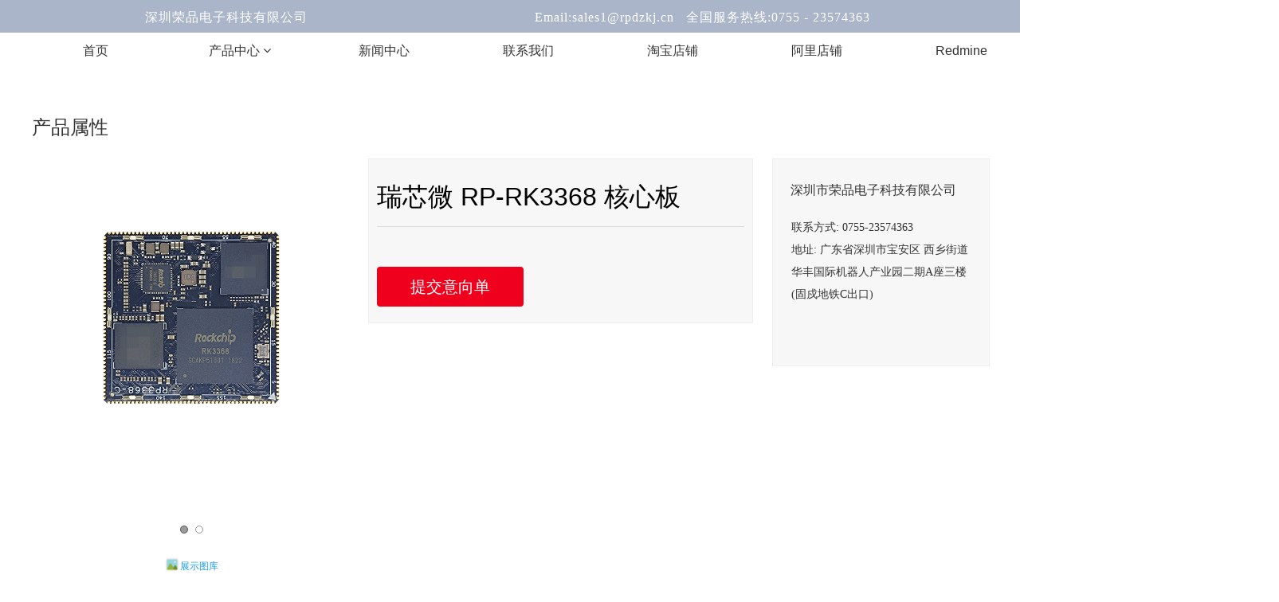

--- FILE ---
content_type: text/html
request_url: http://rpdzkj.com/2198291-2198291_5025065.html
body_size: 23559
content:
<!DOCTYPE html>
<html>
<head>
<!-- 启用极速模式(webkit) 911-->
<meta name="renderer" content="webkit">
<meta http-equiv="X-UA-Compatible" content="IE=Edge,chrome=1">
<meta http-equiv="Content-Type" content="text/html; charset=utf-8" />
<meta name="format-detection" content="telephone=no" />
<meta name="referrer" content="no-referrer-when-downgrade">
<meta name="keywords" content="瑞芯微 RP-RK3368 核心板">
<meta name="description" content="瑞芯微 RP-RK3368 核心板">
<title>瑞芯微 RP-RK3368 核心板 - 深圳荣品电子科技有限公司</title>
<link rel="shortcut icon" type="image/x-icon" href="img/upimages/favicon.ico" />

<!-- SEO友好提示1 -->
<meta name="applicable-device" content="pc,mobile">
<!--[if lt IE 9]>
<script type="text/javascript" src="/js/comm/html5shiv.js"></script>
<script type="text/javascript" src="/js/comm/respond.min.js"></script>
<![endif]-->
<script type="text/javascript" src="js/comm/jquery.min.js"></script>
<script type="text/javascript" src="js/comm/jquery.lazyload.min.js"></script>
<script type="text/javascript" src="js/comm/jquery.nicescroll.min.js"></script>
<script type="text/javascript" src="js/comm/ubox.js" charset="utf-8"></script>
<script type="text/javascript" src="js/comm/wow.js" charset="utf-8"></script>
    <script>
        var js_comm_alert_okButton = '确认';
        var js_comm_alert_cancelButton = '取消';
        var js_comm_alert_login = '登录';
        var js_comm_alert_goreturn = '返回';
    </script>
<script type="text/javascript" src="js/comm/alert.js" charset="utf-8"></script>
<script type="text/javascript" src="js/02198291.js?1752628395" charset="utf-8"></script>
<script type="text/javascript" src="js/comm/comm.js?7" charset="utf-8"></script>
<link rel="stylesheet" type="text/css" href="css/comm/font/css/font-awesome.min.css">
<link rel="stylesheet" type="text/css" href="css/comm/animate.min.css"/>
<link rel="stylesheet" type="text/css" href="css/comm/box.css"/>
<link rel="stylesheet" type="text/css" href="css/comm/alert.css"/>
<link rel="stylesheet" type="text/css" href="css/comm/comm.css?1752628395"/>
<link rel="stylesheet" type="text/css" href="css/02198291.css?1752628395"/>
<link rel="stylesheet" type="text/css" href="css/comm/iconfont.css?1"/>

<script>
	var batchArr = [];
	var checkLoad = 0;//判断是否是回调完成的
</script>
<script>
    var isOpenMobie = 1;
    var isOpenPad = 1;
    if(isOpenMobie == 1){
        if(isOpenPad == 1){
            $("body").css("width","auto");
        }else{
            //是否手机端判断
            var ua = navigator.userAgent;
            var ipad = ua.match(/(iPad).*OS\s([\d_]+)/),
                isIphone =!ipad && ua.match(/(iPhone\sOS)\s([\d_]+)/),
                isAndroid = ua.match(/(Android)\s+([\d.]+)/),
                isMobile = isIphone || isAndroid;
            if(isMobile){
                $("body").css("width","1280px");
            }else{
                $("body").css("width","auto");
            }
        }
    }else{
        $("body").css("width","auto");
        $("head").append("<meta id='headScreen' content='width=device-width, initial-scale=1.0, maximum-scale=1.0, user-scalable=no' name='viewport' />");
    }

    //手机屏幕尺寸兼容 purewinter 2019-03-26
    $(window).on('load',function(){
        bodyScale();
    });
    function bodyScale(){
        var windowWidth = $(window).width();
        $("#bodyScale").remove();
        if(windowWidth < 680){
            var scale = windowWidth / 375;
            $("#headScreen").remove();
            $("head").append("<meta id='headScreen' content='width=375, initial-scale="+scale+", maximum-scale="+scale+", user-scalable=no' name='viewport' />");
        }else if(windowWidth < 960){
            var scale = windowWidth / 960;
            $("#headScreen").remove();
            $("head").append("<meta id='headScreen' content='width=960, initial-scale="+scale+", maximum-scale="+scale+", user-scalable=no' name='viewport' />");
        }
        $("body").css('visibility','visible');
    }
    
</script>

<script>

String.prototype.replaceAll= function(s1,s2){
    return this.replace(new RegExp(s1,"gm"),s2);
}
function getQueryVariable(variable)
{
    var query = window.location.search.substring(1);
    var vars = query.split("&");
    for (var i=0;i<vars.length;i++) {
        var pair = vars[i].split("=");
        if(pair[0] == variable){return pair[1];}
    }
    return(false);
}
var FIDUser = getQueryVariable('FIDUser');
var param = "idweb=47225&langid=0&UPermission=all&FIDUser=" + FIDUser;
document.getElementsByTagName('head')[0].appendChild(document. createElement('script')).src="https://s138js.nicebox.cn/exusers/login_html_v9_diy.php?" + param;
// 字体大小限制不跟随系统
$(document).ready(function(){
    if (typeof WeixinJSBridge == "object" && typeof WeixinJSBridge.invoke == "function") {
        handleFontSize();
    } else {
        document.addEventListener("WeixinJSBridgeReady", handleFontSize, false);
    }
    function handleFontSize() {
        // 设置网页字体为默认大小
        WeixinJSBridge.invoke('setFontSizeCallback', { 'fontSize' : 0 });
        // 重写设置网页字体大小的事件
        WeixinJSBridge.on('menu:setfont', function() {
            WeixinJSBridge.invoke('setFontSizeCallback', { 'fontSize' : 0 });
        });
    }
})

const screenZoom = 1;		
//制作屏幕缩放导致错乱的，不过还有问题，暂时屏蔽5个文件	20230625
// const screenZoom = 100 / Number(detectZoom());
// document.body.style.zoom = screenZoom;
// function detectZoom(){	//获取屏幕放大比例
// 	//是否手机端判断
// 	var ua = navigator.userAgent;
// 	var ipad = ua.match(/(iPad).*OS\s([\d_]+)/),
// 	    isIphone =!ipad && ua.match(/(iPhone\sOS)\s([\d_]+)/),
// 	    isAndroid = ua.match(/(Android)\s+([\d.]+)/),
// 	    isMobile = isIphone || isAndroid;
// 	if(ipad || isMobile){ return 100; }		//如果是ipad或手机真机/模拟机，不用调整
// 	let ratio = 0;
// 	if (window.devicePixelRatio !== undefined) {
// 		ratio = window.devicePixelRatio;
// 		console.log('ratio::'+ratio);
// 	}
// 	if (ratio) {
// 		ratio = Math.round(ratio * 100);
// 	}
// 	return ratio;	//返回电脑系统的放大比例
// }
$(window).on('load',function(){
    if (!(/msie [6|7|8|9]/i.test(navigator.userAgent))){
        setTimeout(function(){
            new WOW().init()
        },150)
    };
});
var DIY_WEBSITE_ID = "47225";
var DIY_JS_SERVER = "s138js.nicebox.cn";
var DIY_SCHEME = "https:";
var DIY_PROD_ID = 5025065;
</script>
            <script src="https://s138js.nicebox.cn/exusers/login_html_v9_diy.php?idweb=47225&langid=0&UPermission=all"></script>
    </head>
<body style="visibility: hidden;">

<!--这里专门处理百度分享文章显示缩略图不正确的问题，因为百度分享读取的是第一张图片，缩略图尽量在400x400,但是至好宽高都要大于400，前提是具有微信分享功能，图片地址通过jq传入 $(".baiduImg").attr("src",shareImg);-->
<div class="baiduImgSet" style="display: none;">
    <img src="img/comm/img_load.gif"  alt="img_load"  class="baiduImg"   data-original="">
</div>

<script type="text/javascript">var Default_isFT = 0;</script>
            <div id="comm_layout_header" class="layout   scrollView" >
                                <div class="view_contents ">
                                <div id="div_blank_1493085371166" class="view blank div  " >
                
                                <div names="div" class="view_contents " >
                    
<script class="editor-view-extend">
    </script><!-- 
	<a href="javascript:;" style="display:block;width:100%;height:100%;" id="divnet"></a>
 -->



                </div>
            </div>
                        <div id="lang_style_1_1644632276810" class="view style_1 lang  lockHeightView " >
                
                                <div names="lang" class="view_contents " >
                    <div class="lang-list bgareaSet">
    <!-- 语言列表 -->
    
        
        <a class="lang-item textSet" href="index.html?chlang=cn&langid=0">简体中文</a>
    
        
        <span class="fixmainSet">|</span>
        
        <a class="lang-item textSet" href="index.html?chlang=tw&langid=1">繁體中文</a>
    
        
        <span class="fixmainSet">|</span>
        
        <a class="lang-item textSet" href="copy_index_151408.html?chlang=&langid=2">English</a>
    
    <!-- 额外的html -->
    
        <span id="based" style="display:none">
    
    </span><span id="currentlang" style="display:none"></span>
    <!-- 简体转繁体 -->
    
    
	    <script type="text/javascript" src="res/lang/style_1/transform.js?201603091"></script>
    
</div>                </div>
            </div>
                        <div id="dh_style_28_1644631118345" class="view style_28 dh  lockHeightView " >
                
                                <div names="dh" class="view_contents " >
                    
<div id="menu" class="menu menuStyle_28">
	<div class="menuLayout">
		<ul class="miniMenu columnSet showmobile">
			<li class="leftBox">
				<div class="nav"></div>
				<div class="sidebar icoMenuSet"><i class="fa fa-navicon" onclick="setDhListen('style_01',this)"></i></div>
				<div class="menuScroll">
					<ul class="menuUlCopy">
						
							
							
							<li class="rflex" pageid="2192849" showmobile=""><a class="mainMenuSet" href="index.html">
								

								

								首页</a>
								
								
								
							</li>
							
						
							
							
							<li class="rflex" pageid="2192919" showmobile=""><a class="mainMenuSet" href="2192919-2192919.html">
								

								

								产品中心</a>
								
								
								<i class="fa fa-angle-down" onclick="navSwtich(this,event)"></i>
								<ul class="menuUlCopy">
									
										
										<li pageid="2192921" showmobile="">
											
											<a class="subMenuSet" href="2192919-2192921.html">ARM核心板</a>
											
											
										</li>
										
									
										
										<li pageid="2192925" showmobile="">
											
											<a class="subMenuSet" href="2192919-2192925.html">ARM开源主板</a>
											
											
										</li>
										
									
										
										<li pageid="2197261" showmobile="">
											
											<a class="subMenuSet" href="2192919-2197261.html">安卓一体机</a>
											
											
										</li>
										
									
										
										<li pageid="2197263" showmobile="">
											
											<a class="subMenuSet" href="2192919-2197263.html">工业级核心板模组</a>
											
											
										</li>
										
									
								</ul>
								
								
							</li>
							
						
							
							
							<li class="rflex" pageid="2197577" showmobile=""><a class="mainMenuSet" href="2197577-2197577.html">
								

								

								新闻中心</a>
								
								
								
							</li>
							
						
							
							
							<li class="rflex" pageid="2197205" showmobile=""><a class="mainMenuSet" href="2197205-2197205.html">
								

								

								联系我们</a>
								
								
								
							</li>
							
						
							
							
							<li class="rflex" pageid="2197207" showmobile=""><a class="mainMenuSet" href="https://shop159450172.taobao.com/index.htm?spm=2013.1.w5002-22747001912.2.a4331c84iF7Ycw">
								

								

								淘宝店铺</a>
								
								
								
							</li>
							
						
							
							
							<li class="rflex" pageid="2197209" showmobile=""><a class="mainMenuSet" href="https://shop63249121u6562.1688.com/?spm=a261y.7663282.autotrace-topNav.1.49fc7695yN8RGt">
								

								

								阿里店铺</a>
								
								
								
							</li>
							
						
							
							
							<li class="rflex" pageid="2275669" showmobile=""><a class="mainMenuSet" href="https://redmine.rpdzkj.cn/projects/a/issues?set_filter=1">
								

								

								Redmine</a>
								
								
								
							</li>
							
						
					</ul>
				</div>
			</li>
		</ul>
		<div class="menuUl_box columnSet dhAreaSet showpc">
			<ul class="menuUl dflex maxWidth ">
				
					
					
					
					<li class="rflex isLi" pageid="2192849" showpc="">
						
						

						
						
							<a class="mainMenuSet Nosub" href="index.html">
								
								
								首页
								
								
							</a>
							
							
							
					</li>
					
				
					
					
					
					<li class="rflex isLi" pageid="2192919" showpc="">
						
						

						
						
						<a class="mainMenuSet Onsub" href="2192919-2192919.html">
							
								
								产品中心
								
								<i class="fa fa-angle-down" onclick="navSwtich(this,event)"></i>
								
								
							</a>
							
							
							<ul class="menuUl02 subminSet">
								
									
									
										
									<li class="subMenu02 subMenuSet" pageid="2192921" showpc="">
										
										
										<a href="2192919-2192921.html">
											ARM核心板
											
										</a>
										
									</li>
									
								
									
									
										
									<li class="subMenu02 subMenuSet" pageid="2192925" showpc="">
										
										
										<a href="2192919-2192925.html">
											ARM开源主板
											
										</a>
										
									</li>
									
								
									
									
										
									<li class="subMenu02 subMenuSet" pageid="2197261" showpc="">
										
										
										<a href="2192919-2197261.html">
											安卓一体机
											
										</a>
										
									</li>
									
								
									
									
										
									<li class="subMenu02 subMenuSet" pageid="2197263" showpc="">
										
										
										<a href="2192919-2197263.html">
											工业级核心板模组
											
										</a>
										
									</li>
									
								
							</ul>
							
							
					</li>
					
				
					
					
					
					<li class="rflex isLi" pageid="2197577" showpc="">
						
						

						
						
							<a class="mainMenuSet Nosub" href="2197577-2197577.html">
								
								
								新闻中心
								
								
							</a>
							
							
							
					</li>
					
				
					
					
					
					<li class="rflex isLi" pageid="2197205" showpc="">
						
						

						
						
							<a class="mainMenuSet Nosub" href="2197205-2197205.html">
								
								
								联系我们
								
								
							</a>
							
							
							
					</li>
					
				
					
					
					
					<li class="rflex isLi" pageid="2197207" showpc="">
						
						

						
						
							<a class="mainMenuSet Nosub" href="https://shop159450172.taobao.com/index.htm?spm=2013.1.w5002-22747001912.2.a4331c84iF7Ycw">
								
								
								淘宝店铺
								
								
							</a>
							
							
							
					</li>
					
				
					
					
					
					<li class="rflex isLi" pageid="2197209" showpc="">
						
						

						
						
							<a class="mainMenuSet Nosub" href="https://shop63249121u6562.1688.com/?spm=a261y.7663282.autotrace-topNav.1.49fc7695yN8RGt">
								
								
								阿里店铺
								
								
							</a>
							
							
							
					</li>
					
				
					
					
					
					<li class="rflex isLi" pageid="2275669" showpc="">
						
						

						
						
							<a class="mainMenuSet Nosub" href="https://redmine.rpdzkj.cn/projects/a/issues?set_filter=1">
								
								
								Redmine
								
								
							</a>
							
							
							
					</li>
					
				
				
			</ul>
		</div>
	</div>
</div>

<!-- 导航栏目有下级时禁止跳转 -->


<!-- 二级菜单宽度自适应 -->

<!-- 二级菜单图片宽度 -->









                </div>
            </div>
                        <div id="text_style_06_1493089956890" class="view style_06 text  lockHeightView " >
                
                                <div names="text" class="view_contents " >
                    
<script class="editor-view-extend">
    </script>深圳荣品电子科技有限公司&nbsp; &nbsp; &nbsp; &nbsp; &nbsp; &nbsp; &nbsp; &nbsp; &nbsp; &nbsp; &nbsp; &nbsp; &nbsp; &nbsp; &nbsp; &nbsp; &nbsp; &nbsp; &nbsp; &nbsp; &nbsp; &nbsp; &nbsp; &nbsp; &nbsp; &nbsp; &nbsp; &nbsp; &nbsp;Email:sales1@rpdzkj.cn &nbsp; 全国服务热线:0755 - 23574363                </div>
            </div>
                        <div id="user_style_05_1644983176678" class="view style_05 user  lockHeightView " >
                
                                <div names="user" class="view_contents " >
                    <!---菜单区域--->
<!--弹窗登录 PopupLogin -->
<div id="UserLoginMain" class="PopUpLogin PopUpLoginStyle_1 textSet">
	<div id="popUpLogin-t" class="Login_before">
		<div class="v9_hide_if_logined">
			<div class="showpLogin textSet" style="display:inline-block">
				<a href="javascript:void(0)" onclick="OnLogin(0,0,'','');">登录</a>
			</div>
			<div class="w textSet" style="display:inline-block">|</div>
			<div class="showpRegistered textSet" style="display:inline-block">
				<a href="javascript:void(0)" onclick="OnRegister(0);">注册</a>
			</div>
			
			
			<div style="display:inline-block"><span id="userQQLi" class="LoginStatic"><img src="img/comm/img_load.gif"  alt="img_load"  width="14"   data-original="https://s138js.nicebox.cn/exusers/images/qq.png" href="javascript:void(0)" title="QQ登录" id="idQQlogin" align="absmiddle"></span></div>
			
			
			<div style="display:inline-block"><span id="userWXLi" class="LoginStatic"><img src="img/comm/img_load.gif"  alt="img_load"  width="22"   data-original="https://s138js.nicebox.cn/exusers/images/wx.png" href="javascript:void(0)" title="微信登录" id="idWXlogin" align="absmiddle"></span></div>
			
		</div>
	</div>
    <!--登录后显示-->
	
    	<div class="Login_after textSet" style="display: none;"></div>
	
	
</div>

    






                </div>
            </div>
                        <div id="dh_style_28_1660007870977" class="view style_28 dh  lockHeightView " >
                
                                <div names="dh" class="view_contents " >
                    
<div id="menu" class="menu menuStyle_28">
	<div class="menuLayout">
		<ul class="miniMenu columnSet showmobile">
			<li class="leftBox">
				<div class="nav"></div>
				<div class="sidebar icoMenuSet"><i class="fa fa-navicon" onclick="setDhListen('style_01',this)"></i></div>
				<div class="menuScroll">
					<ul class="menuUlCopy">
						
							
							
							<li class="rflex" pageid="2192849" showmobile=""><a class="mainMenuSet" href="index.html">
								

								

								首页</a>
								
								
								
							</li>
							
						
							
							
							<li class="rflex" pageid="2192919" showmobile=""><a class="mainMenuSet" href="2192919-2192919.html">
								

								

								产品中心</a>
								
								
								<i class="fa fa-angle-down" onclick="navSwtich(this,event)"></i>
								<ul class="menuUlCopy">
									
										
										<li pageid="2192921" showmobile="">
											
											<a class="subMenuSet" href="2192919-2192921.html">ARM核心板</a>
											
											
										</li>
										
									
										
										<li pageid="2192925" showmobile="">
											
											<a class="subMenuSet" href="2192919-2192925.html">ARM开源主板</a>
											
											
										</li>
										
									
										
										<li pageid="2197261" showmobile="">
											
											<a class="subMenuSet" href="2192919-2197261.html">安卓一体机</a>
											
											
										</li>
										
									
										
										<li pageid="2197263" showmobile="">
											
											<a class="subMenuSet" href="2192919-2197263.html">工业级核心板模组</a>
											
											
										</li>
										
									
								</ul>
								
								
							</li>
							
						
							
							
							<li class="rflex" pageid="2197577" showmobile=""><a class="mainMenuSet" href="2197577-2197577.html">
								

								

								新闻中心</a>
								
								
								
							</li>
							
						
							
							
							<li class="rflex" pageid="2197205" showmobile=""><a class="mainMenuSet" href="2197205-2197205.html">
								

								

								联系我们</a>
								
								
								
							</li>
							
						
							
							
							<li class="rflex" pageid="2197207" showmobile=""><a class="mainMenuSet" href="https://shop159450172.taobao.com/index.htm?spm=2013.1.w5002-22747001912.2.a4331c84iF7Ycw">
								

								

								淘宝店铺</a>
								
								
								
							</li>
							
						
							
							
							<li class="rflex" pageid="2197209" showmobile=""><a class="mainMenuSet" href="https://shop63249121u6562.1688.com/?spm=a261y.7663282.autotrace-topNav.1.49fc7695yN8RGt">
								

								

								阿里店铺</a>
								
								
								
							</li>
							
						
							
							
							<li class="rflex" pageid="2275669" showmobile=""><a class="mainMenuSet" href="https://redmine.rpdzkj.cn/projects/a/issues?set_filter=1">
								

								

								Redmine</a>
								
								
								
							</li>
							
						
					</ul>
				</div>
			</li>
		</ul>
		<div class="menuUl_box columnSet dhAreaSet showpc">
			<ul class="menuUl dflex maxWidth ">
				
					
					
					
					<li class="rflex isLi" pageid="2192849" showpc="">
						
						

						
						
							<a class="mainMenuSet Nosub" href="index.html">
								
								
								首页
								
								
							</a>
							
							
							
					</li>
					
				
					
					
					
					<li class="rflex isLi" pageid="2192919" showpc="">
						
						

						
						
						<a class="mainMenuSet Onsub" href="2192919-2192919.html">
							
								
								产品中心
								
								<i class="fa fa-angle-down" onclick="navSwtich(this,event)"></i>
								
								
							</a>
							
							
							<ul class="menuUl02 subminSet">
								
									
									
										
									<li class="subMenu02 subMenuSet" pageid="2192921" showpc="">
										
										
										<a href="2192919-2192921.html">
											ARM核心板
											
										</a>
										
									</li>
									
								
									
									
										
									<li class="subMenu02 subMenuSet" pageid="2192925" showpc="">
										
										
										<a href="2192919-2192925.html">
											ARM开源主板
											
										</a>
										
									</li>
									
								
									
									
										
									<li class="subMenu02 subMenuSet" pageid="2197261" showpc="">
										
										
										<a href="2192919-2197261.html">
											安卓一体机
											
										</a>
										
									</li>
									
								
									
									
										
									<li class="subMenu02 subMenuSet" pageid="2197263" showpc="">
										
										
										<a href="2192919-2197263.html">
											工业级核心板模组
											
										</a>
										
									</li>
									
								
							</ul>
							
							
					</li>
					
				
					
					
					
					<li class="rflex isLi" pageid="2197577" showpc="">
						
						

						
						
							<a class="mainMenuSet Nosub" href="2197577-2197577.html">
								
								
								新闻中心
								
								
							</a>
							
							
							
					</li>
					
				
					
					
					
					<li class="rflex isLi" pageid="2197205" showpc="">
						
						

						
						
							<a class="mainMenuSet Nosub" href="2197205-2197205.html">
								
								
								联系我们
								
								
							</a>
							
							
							
					</li>
					
				
					
					
					
					<li class="rflex isLi" pageid="2197207" showpc="">
						
						

						
						
							<a class="mainMenuSet Nosub" href="https://shop159450172.taobao.com/index.htm?spm=2013.1.w5002-22747001912.2.a4331c84iF7Ycw">
								
								
								淘宝店铺
								
								
							</a>
							
							
							
					</li>
					
				
					
					
					
					<li class="rflex isLi" pageid="2197209" showpc="">
						
						

						
						
							<a class="mainMenuSet Nosub" href="https://shop63249121u6562.1688.com/?spm=a261y.7663282.autotrace-topNav.1.49fc7695yN8RGt">
								
								
								阿里店铺
								
								
							</a>
							
							
							
					</li>
					
				
					
					
					
					<li class="rflex isLi" pageid="2275669" showpc="">
						
						

						
						
							<a class="mainMenuSet Nosub" href="https://redmine.rpdzkj.cn/projects/a/issues?set_filter=1">
								
								
								Redmine
								
								
							</a>
							
							
							
					</li>
					
				
				
			</ul>
		</div>
	</div>
</div>

<!-- 导航栏目有下级时禁止跳转 -->


<!-- 二级菜单宽度自适应 -->

<!-- 二级菜单图片宽度 -->









                </div>
            </div>
                            </div>
            </div>
                        <div id="layout_1481159436328" class="layout   scrollView" >
                                <div class="view_contents ">
                                <div id="prodPic_style_01_1484293009450" class="view style_03 prodPic  " >
                
                                <div names="prodPic" class="view_contents " >
                    <script>if (typeof change_prod_spec_img_style_03 != "function") {
    function change_prod_spec_img_style_03(spec_img) {
        var first_li =  $('.style_03.prodPic .profigure_1 .picBox');
        var temp_str = '';
        if (first_li) {
            if (typeof  spec_img == "string") spec_img = spec_img.split(',');
            first_li.empty();
            $.each(spec_img, function () {
                temp_str = '<li style=""><img  src';
                temp_str += '="'+this;
                temp_str += ' " style="display: inline;" /></li>';
                first_li.append(temp_str)
            });
            first_li.children('li').eq(0).show();
        }
        var first_a =  $('.style_03.prodPic .profigure_1 .minPic');
        if (first_a) {
            if (typeof  spec_img == "string") spec_img = spec_img.split(',');
            first_a.empty();
            $.each(spec_img, function () {
                temp_str = '<a class="minPic_a" href="javescript:void(0)"><img  src';
                temp_str += '="'+this;
                temp_str += ' " /></a>';
                first_a.append(temp_str)
            });
        }
        var min_dot = $('.style_03.prodPic .profigure_1 .minDot');
        min_dot.empty();
        for (var i = 0; i < spec_img.length; i++ ) {
            min_dot.append("<a href='javescript:void(0)'></a>");
        }
		$('.style_03.prodPic').each(function () {
		    var view_id = $(this).attr('id');
		    var name_str = view_id+'newAnimiIn();';
		    eval(name_str);
		});
    }
}</script><!---产品图片区域---->
<div id="profigure" class="profigure_1">
	<ul class="picBox modSet"><!---最多显示5张-->
		
		<li>
			
				<img class="picSet" src="https://cdn.yun.sooce.cn/4/47225/png/170165729085918e3e58465a89265435b7b9abc028038.png?version=0" alt="瑞芯微 RP-RK3368 核心板"/>
			
			
		</li>
		
		<li>
			
				<img class="picSet" src="http://www.rpdzkj.com/Product/RP-BOX-RK3368-7.png" alt="瑞芯微 RP-RK3368 核心板"/>
			
			
		</li>
		
	</ul>
    
        <div class="minDot">
            <a class="cur" href="javescript:void(0)"></a>
        </div>
    
    
        <div class="minPic">
            <!--↓↓↓ 这图片是用于防止图标丢失的，貌似详情页的需要一拉出来存在该本地图片链接,静态发布才会显示该图片 ↓↓↓-->
            <img class="hide_image" src="img/prodPic/style_03/videoCover.png">
            <!--↑↑↑ 这图片是用于防止图标丢失的 ↑↑↑-->
            
            
            <a class="minPic_a" href="javescript:void(0)">
                <img src="https://cdn.yun.sooce.cn/4/47225/png/170165729085918e3e58465a89265435b7b9abc028038.png?version=0" alt="瑞芯微 RP-RK3368 核心板">
                
            </a>
            
            <a class="minPic_a" href="javescript:void(0)">
                <img src="http://www.rpdzkj.com/Product/RP-BOX-RK3368-7.png" alt="瑞芯微 RP-RK3368 核心板">
                
            </a>
            
        </div>
        <a class="opFigure" href="javescript:void(0)">
            <i><img src="img/prodPic/style_03/image.png" width="20" height="20"></i>展示图库
        </a><!---可以显示更多的图片-->
        <a class="clFigure" href="javascript:void(0)"></a>
    
    
        <div class="figure_prev figure_btn"></div>
        <div class="figure_next figure_btn"></div>
    
</div>
<script type="text/javascript">
$(function(){
	$("#profigure .picBox li").eq(0).show();
	$("#profigure .minPic a").eq(0).addClass("cur2");
});
</script>
<!---产品图片区域 结束--->

<script>
    var hasVideoprodPic_style_01_1484293009450 = false;
    var FileExtend0prodPic_style_01_1484293009450 = getFileExtend('https://cdn.yun.sooce.cn/4/47225/png/170165729085918e3e58465a89265435b7b9abc028038.png?version=0');
		FileExtend0prodPic_style_01_1484293009450 = FileExtend0prodPic_style_01_1484293009450.split('?')[0].toLowerCase();
		hasVideoprodPic_style_01_1484293009450 = (['mp4','m4v','mov','webmv','ogv','flv'].indexOf(FileExtend0prodPic_style_01_1484293009450)>-1);
	$("#prodPic_style_01_1484293009450 .profigure_1 .opFigure").click(function(){
		$(this).hide();
		$("#prodPic_style_01_1484293009450 .profigure_1 .clFigure,#prodPic_style_01_1484293009450 .profigure_1 .figure_btn").show();
		$("#prodPic_style_01_1484293009450 .profigure_1").addClass("fullScreen");
		clearTimeout(figureTimerprodPic_style_01_1484293009450);//打开时清除计时器
	});
	//关闭显示
	$("#prodPic_style_01_1484293009450 .profigure_1 .clFigure").click(function(){
		$("#prodPic_style_01_1484293009450 .profigure_1").removeClass("fullScreen");
		$("#prodPic_style_01_1484293009450 .profigure_1 .opFigure").show();
		$(this,"#prodPic_style_01_1484293009450 .profigure_1 .figure_btn").hide();
		fTimerprodPic_style_01_1484293009450();//关闭时清除计时器
	});
	//轮番方法
	var indexprodPic_style_01_1484293009450 = 0;
	var figure_lenprodPic_style_01_1484293009450 = $("#prodPic_style_01_1484293009450 .profigure_1 .picBox li").length;
	for(var i=0;i<figure_lenprodPic_style_01_1484293009450-1;i++){//自动添加小点
		$("#prodPic_style_01_1484293009450 .profigure_1 .minDot").append("<a href='javescript:void(0)'></a>");
	}
	function changePicprodPic_style_01_1484293009450(indexprodPic_style_01_1484293009450){
		$("#prodPic_style_01_1484293009450 .profigure_1 .picBox li").hide().eq(indexprodPic_style_01_1484293009450).fadeIn("fast");
		$("#prodPic_style_01_1484293009450 .profigure_1 .minDot a").eq(indexprodPic_style_01_1484293009450).addClass("cur").siblings().removeClass("cur");
		$("#prodPic_style_01_1484293009450 .profigure_1 .minPic a").eq(indexprodPic_style_01_1484293009450).addClass("cur2").siblings().removeClass("cur2");
	}
	//小图切换
	$("#prodPic_style_01_1484293009450 .profigure_1 .minPic a,#prodPic_style_01_1484293009450 .profigure_1 .minDot a").click(function(){
		var index = $(this).index();
        index--;
		changePicprodPic_style_01_1484293009450(index);
	});
	// 多规格切换轮播
	function prodPic_style_01_1484293009450newAnimiIn(){ 
		clearTimeout(figureTimerprodPic_style_01_1484293009450);
		indexprodPic_style_01_1484293009450=0;
		$('#prodPic_style_01_1484293009450 .profigure_1 .minDot a').eq(0).addClass('cur');
		$("#prodPic_style_01_1484293009450 .profigure_1 .picBox li").eq(0).fadeIn("fast");
		fTimerprodPic_style_01_1484293009450();
	}
	//计时器
	var figureTimerprodPic_style_01_1484293009450;
	function fTimerprodPic_style_01_1484293009450(){
		if(figureTimerprodPic_style_01_1484293009450){clearTimeout(figureTimerprodPic_style_01_1484293009450);}//打开时清除计时器
		figureTimerprodPic_style_01_1484293009450 = setTimeout(function(){
			if(!hasVideoprodPic_style_01_1484293009450){
				indexprodPic_style_01_1484293009450 ++;
                figure_lenprodPic_style_01_1484293009450 = $("#prodPic_style_01_1484293009450 .profigure_1 .picBox li").length;
				if(indexprodPic_style_01_1484293009450 >= figure_lenprodPic_style_01_1484293009450){indexprodPic_style_01_1484293009450 = 0}
				changePicprodPic_style_01_1484293009450(indexprodPic_style_01_1484293009450);
				fTimerprodPic_style_01_1484293009450();
			}
		},5000)
	}
	//两个切换按钮
	$("#prodPic_style_01_1484293009450 .profigure_1 .figure_next").click(function(){
		indexprodPic_style_01_1484293009450 ++;
        figure_lenprodPic_style_01_1484293009450 = $("#prodPic_style_01_1484293009450 .profigure_1 .picBox li").length;
		if(indexprodPic_style_01_1484293009450 >= figure_lenprodPic_style_01_1484293009450){
			indexprodPic_style_01_1484293009450 = 0;
		}
		changePicprodPic_style_01_1484293009450(indexprodPic_style_01_1484293009450);
	});
	$("#prodPic_style_01_1484293009450 .profigure_1 .figure_prev").click(function(){
		indexprodPic_style_01_1484293009450 --;
        figure_lenprodPic_style_01_1484293009450 = $("#prodPic_style_01_1484293009450 .profigure_1 .picBox li").length;
		if(indexprodPic_style_01_1484293009450 <= -1){
			indexprodPic_style_01_1484293009450 = figure_lenprodPic_style_01_1484293009450-1;
		}
		changePicprodPic_style_01_1484293009450(indexprodPic_style_01_1484293009450);
	});
	//清除计时器和启动
	$("#prodPic_style_01_1484293009450 .profigure_1").stop().hover(function(){
		if(!hasVideoprodPic_style_01_1484293009450){
			clearTimeout(figureTimerprodPic_style_01_1484293009450);
		}
		$("#prodPic_style_01_1484293009450 .profigure_1 .figure_btn").fadeIn();
	},function(){
		$("#prodPic_style_01_1484293009450 .profigure_1 .figure_btn").fadeOut();
		if(!hasVideoprodPic_style_01_1484293009450){
			fTimerprodPic_style_01_1484293009450();
		}
	});
	fTimerprodPic_style_01_1484293009450();
	function getFileExtend(fileName) {
        if (fileName) {
            return fileName.replace(/.+\./,"");;
        } else {
            return '';
        }
    }

</script>
<script>
        if (typeof change_prod_spec_img != "function") {
        function change_prod_spec_img(spec_img) {
            if (spec_img) {
                if (typeof change_prod_spec_img_style_01 == "function") {
                    change_prod_spec_img_style_01(spec_img);
                }
                if (typeof change_prod_spec_img_style_02 == "function") {
                    change_prod_spec_img_style_02(spec_img);
                }
                if (typeof change_prod_spec_img_style_03 == "function") {
                    change_prod_spec_img_style_03(spec_img);
                }
                if (typeof change_prod_spec_img_style_04 == "function") {
                    change_prod_spec_img_style_04(spec_img);
                }
            }
        }
    }
</script>                </div>
            </div>
                        <div id="text_style_02_1484292669321" class="view style_02 text  lockHeightView " >
                
                                <div names="text" class="view_contents " >
                    
<script class="editor-view-extend">
    </script>产品属性                </div>
            </div>
                        <div id="prodInfor_style_04_1484292534264" class="view style_04 prodInfor  lockHeightView " >
                
                                <div names="prodInfor" class="view_contents " >
                    <script>var SpecDebug = false;
/**
  * @Content:获取某个区域(div id="#spec_{s_Hash}")所选择的各个规格所选中的
  * @Author:zhaogh
  * @Version:10.0.0
  * @Param:s_Hash varchar 区域特征
  * @Return:[{DataIndex:0,DataVal:'#FFFFF'}]
  */
 $.ajaxSetup({ cache: false });
function SpecCurSelect(s_Hash){
	var arrReturn = [];
	var curArea = $("#spec_"+s_Hash);
	$(".sys_item_spec .sys_item_specpara",curArea).each(function(){
		$("li",$(this)).each(function(){
			if($(this).hasClass('selected')){
				var curData = {
					'DataIndex' :	$(this).data('index'),
					'DataVal'	:	$(this).data('aid'),
				};
				arrReturn.push(curData);
			}
		});
	});
	return arrReturn;
}

function SpecGetAttrPrice(s_Hash,is_int){//是否取整
	if(typeof(is_int)=="undefined") var is_int = 0;
	var curArea = $("#spec_"+s_Hash);
	var defaultstats=true;
	
	var _val='';
	var _resp={
		mktprice:".sys_item_mktprice",
		price:".sys_item_price"
	}
	
	$(".sys_item_spec .sys_item_specpara",curArea).each(function(){
		var i=$(this);
		
		var v=i.attr("data-attrval");
		if(!v){
			defaultstats=false;
		}else{
			_val+=_val!=""?"_":"";
			_val+=v;
		}
	});

	var curResult = {};
	
	if(!!defaultstats){
		if (!sys_item.hasOwnProperty('sys_attrprice') || !sys_item['sys_attrprice'].hasOwnProperty(s_Hash) || !sys_item['sys_attrprice'][s_Hash].hasOwnProperty(_val)) {
			return false;
		}
		var curResult = sys_item['sys_attrprice'][s_Hash][_val];
		_price = curResult['price'];
		var backprice = _price;
		//_price = sys_item['sys_attrprice'][s_Hash][_val]['price'];
		SpecIDSpecPriceSet(s_Hash,sys_item['sys_attrprice'][s_Hash][_val]['IDSpecPrice']);
		SpecIDSpecStockSet(s_Hash,sys_item['sys_attrnum'][s_Hash][_val]['num']);

		if(sys_item['sys_attrnum'][s_Hash][_val]['num']>0){//不是不限库存的
			var curNum = parseInt($("#"+s_Hash+"_ProdNum").val());
			if(!curNum || curNum<1)curNum = 1;

			var diffNum = sys_item['sys_attrnum'][s_Hash][_val]['num']-sys_item['sys_attrnum'][s_Hash][_val]['nums'];
			$("#"+s_Hash+"_ProdNum").attr('data-maxnum',diffNum);
			CheckStock(s_Hash);
		}
        //更改图片
        if (typeof change_prod_spec_img == "function") change_prod_spec_img(sys_item['sys_attrprice'][s_Hash][_val]['spec_img']);
	}else{
		
		var curResult = false;
		var allNum = 0;
		$.each(sys_item['sys_attrnum'][s_Hash],function(i,item){
			allNum = allNum+parseInt(item.num);
		});
		SpecIDSpecStockSet(s_Hash,allNum);
		//var curResult = sys_item['price'][s_Hash];
		//_price = curResult['price'];
		//_mktprice = sys_item['mktprice'];
		_price = sys_item['price'][s_Hash];
		var backprice = _price;
	}

	_price = price_format(_price);

	//输出价格
	var newPriceObj = $("#"+sys_item['price_id'][s_Hash]['HTMLPriceNewID']);
	if(newPriceObj){
		if(is_int==1){
			if(typeof(_price)=='string') _price = _price.replace(/,/g, "");
			_price = parseFloat(_price);
			_price = Math.round(_price);
		} 
		newPriceObj.text(_price);
	}
	if (sys_item['price_id'][s_Hash]['HTMLPriceOldID']) var oldPriceObj = $("#"+sys_item['price_id'][s_Hash]['HTMLPriceOldID']);
	if(oldPriceObj){
		if(is_int==1){
			var oldprice = sys_item['price_old'][s_Hash];
			if(typeof(oldprice)=='string') sys_item['price_old'][s_Hash] = oldprice.replace(/,/g, "");
			sys_item['price_old'][s_Hash] = parseFloat(sys_item['price_old'][s_Hash]);
			sys_item['price_old'][s_Hash] = Math.round(sys_item['price_old'][s_Hash]);
		} 
		oldPriceObj.text(sys_item['price_old'][s_Hash]);
	}
    var packagePriceObj = $("#"+sys_item['price_id'][s_Hash]['HTMLPricePID']);
    if(packagePriceObj && curResult){
        var resPrice = 0;
        var resPriceFormat = 0.00;
        if(curResult['price']) {
            resPrice = curResult['price'];
            resPriceFormat = curResult['price_format'];
            $(".packageTips").css("display","none");
        }
        if (curResult['mprice']){
            resPrice = curResult['mprice'];
            resPriceFormat = curResult['mprice_format'];
            $(".packageTips").css("display","none");
        }
        if(curResult['PackagePrice']) {
            resPrice = curResult['PackagePrice'];
            resPriceFormat = curResult['PackagePrice_format'];
            $(".packageTips").css("display","block");
        }
        if(resPrice){
            if(is_int==1){
                if(typeof(resPrice)=='string') resPrice = resPrice.replace(/,/g, "");
                resPrice = parseFloat(resPrice);
                resPrice = Math.round(resPrice);//是否取整
                packagePriceObj.text(resPrice);
            }
            else{
                packagePriceObj.text(resPriceFormat);
            }
        }else{
            packagePriceObj.text("无");
        }
    }

	// var memberPriceObj = $("#"+sys_item['price_id'][s_Hash]['HTMLPriceMID']);
	// if(memberPriceObj && curResult && curResult["mprice"]){
	// 	if(curResult['mprice']){
	// 		if(is_int==1){
	// 			var mprice = curResult['mprice'];
	// 			if(typeof(mprice)=='string') curResult['mprice'] = mprice.replace(/,/g, "");
	// 			curResult['mprice'] = parseFloat(curResult['mprice']);
	// 			curResult['mprice'] = Math.round(curResult['mprice']);//是否取整
	// 		}
	// 		curResult['mprice'] = price_format(curResult['mprice']);
    //
	// 		memberPriceObj.text(curResult['mprice']);
	// 	}else{
	// 		memberPriceObj.text("无");
	// 	}
	// }
    //
	// //上面那个mprice有什么用的，俊杰看看，我先重写一个让多规格能够正常使用先 by zhaobin
    //
	// var PriceObj = $("#"+sys_item['price_id'][s_Hash]['HTMLPricePID']);
	// if(PriceObj && curResult && curResult["price"] && !curResult['PackagePrice']){
	// 	if(curResult['price']){
	// 		if(is_int==1) {
	// 			var price = curResult['price'];
	// 			if(typeof(price)=='string') curResult['price'] = price.replace(/,/g, "");
    //
	// 			curResult['price'] = parseFloat(curResult['price']);
	// 			curResult['price'] = Math.round(curResult['price']);//是否取整
	// 		}
    //
	// 		curResult['price'] = price_format(curResult['price']);
	//
	// 		PriceObj.text(curResult['price']);
	// 	}else{
	// 		PriceObj.text("无");
	// 	}
	// }
}

function CheckStock(s_Hash){
	var prodnumObj = $("#"+s_Hash+"_ProdNum");
	var curNum = parseInt(prodnumObj.val());
	var maxNum = parseInt(prodnumObj.data('maxnum'));
	if(!curNum || curNum<1)curNum = 1;
    var tipStr = '';
    if(lang == 2){
        tipStr = 'INV:';
    }else if(lang == 0 || lang == 1){
        tipStr = '剩余库存:';
    }else{
        tipStr = remaining_inventory+':';
        //return;
    }
	if(maxNum<curNum){
		$("#"+s_Hash+"_ErrMsg").html(tipStr+maxNum);
		prodnumObj.val(maxNum);
	}else{
		$("#"+s_Hash+"_ErrMsg").html("");
	}
}

function SpecIDSpecPriceGet(s_Hash){
	return $("#IDSpecPrice_"+s_Hash).val();
}

function SpecIDSpecPriceSet(s_Hash,i_IDSpecPrice){
	return $("#IDSpecPrice_"+s_Hash).val(parseInt(i_IDSpecPrice));
}

function SpecIDSpecStockGet(s_Hash){
	return $("#IDSpecStock_"+s_Hash).html();
}

function SpecIDSpecStockSet(s_Hash,SpecStock){
	if($("#IDSpecStock_"+s_Hash)) return $("#IDSpecStock_"+s_Hash).html(parseInt(SpecStock));
}

//首次进入页面会执行这个函数
function SpecRequestNum(s_Hash,i_IDProduct,i_IDPackage,is_int){
	if(typeof(is_int)=="undefined") var is_int = 0;
	var postUrl = s_SpecServer+"/include/spectools.ajax.php?callback=?";
	var postData = {
		'Action'	:	'SpecRequestNum',
		'IDWebSite'	:	i_IDWebSite,
		'IDProduct'	:	i_IDProduct,
		'IDPackage'	:	i_IDPackage,
	};
	$.getJSON(postUrl,postData,function(resultInfo){
		if(!sys_item['sys_attrnum'][s_Hash])sys_item['sys_attrnum'][s_Hash] = {};
		
		sys_item['sys_attrnum'][s_Hash] = resultInfo;
		AjaxCountRequest(s_Hash,is_int);
	});
}

function AjaxCountRequest(s_Hash,is_int){
	if(typeof(is_int)=="undefined") var is_int = 0;
	if(typeof NeedShowDefault=="underfined")return false;
	i_AjaxCount+= 1;
	if(i_AjaxCount==2){
		SpecGetAttrPrice(s_Hash,is_int);
	}
}


function SpecRequestPrice(s_Hash,i_IDProduct,i_IDPackage){
	var postUrl = s_SpecServer+'/include/spectools.ajax.php?callback=?&timestamp=' + new Date().getTime();
	var postData = {
		'Action'	:	'SpecRequestPrice',
		'IDWebSite'	:	i_IDWebSite,
		'IDProduct'	:	i_IDProduct,
		'IDPackage'	:	i_IDPackage,
	};

	$.getJSON(postUrl,postData,function(resultInfo){
		if(!sys_item['sys_attrprice'][s_Hash])sys_item['sys_attrprice'][s_Hash] = {};//初始化
		
		sys_item['sys_attrprice'][s_Hash] = resultInfo;
		AjaxCountRequest(s_Hash,0);
	});
}

function SpecRequestAttr(s_Hash,i_IDProduct,i_IDPackage){
	var curArea = $("#spec_"+s_Hash);
	var curSelect = SpecCurSelect(s_Hash);
	SpecIDSpecPriceSet(s_Hash,0);

	var postUrl = s_SpecServer+'/include/spectools.ajax.php?callback=?';
	var postData = {'Action':'SpecRequestAttr','IDWebSite':i_IDWebSite,'IDProduct':i_IDProduct,'IDPackage':i_IDPackage};
	if(curSelect){
		postData["CurSelect"] = curSelect;
	}
	
	$.getJSON(postUrl,postData,function(attrInfo){
		for(var i_Index in attrInfo){
			var curAttrList = attrInfo[i_Index];
			var divArea = $("#spec_"+s_Hash);
			$("li[data-index='"+i_Index+"']",divArea).each(function(){
				var curLi = $(this);
				var canSelect = false;
				for(var j=0;j<curAttrList.length;j++){
					if(curLi.data('aid')==curAttrList[j]){
						canSelect = true;break;
					}
				}
				curLi.removeClass('noallowselect');
				if(!canSelect){
					//curLi.addClass('noallowselect');//临时屏蔽，咸良说不要灰化
				}
				
				//如果是选中了，但不能被选，则取消选中
				if(curLi.hasClass('selected') && !canSelect){
					curLi.removeClass('selected');
				}
			});
		}
	});
}</script><div class="proInfoStyle04">
	<!--标题/简介-->
	<div class="proInfo_title">
		
		<h1 class="prodName titProSet">瑞芯微 RP-RK3368 核心板</h1>
		
		
		 
	</div>

	<!--规格 colorPorSet-->
	
	
	

	<!--资讯-->
	<div class="probuy">
		
		<button class="Consultation btn1 buyTProSet" onclick="prodShowIntent(47225,5025065,0)">
			提交意向单
		</button>
		
		
		
	</div>

</div><script>//--
				$(function(){
					var viewid="prodInfor_style_04_1484292534264";
					var sys_url="viewid=prodInfor_style_04_1484292534264&name=prodInfor&style=style_04&langid=0&pageid=2198291&viewCtrl=default&pid=5025065";
					var moreParams='';
					if(typeof(history.pushState) != 'undefined'){
						var hstate=JSON.stringify(history.state);
						if(hstate!='null'&& hstate!=null){
							eval('var hjson = ' + hstate);
							moreParams=hjson.moreParamsprodInfor_style_04_1484292534264;
						}
					}
					RequestURL(viewid,sys_url,moreParams);
				});
			//--</script>
	

<script type="text/javascript">
        loadExtentFile('https://s138js.nicebox.cn/js/countdown.js?'+1752628640,'js');
    </script>
<script type="text/javascript">
	var PurchaseList_spec_list = 0;
	var viewClassStyle05 = '';
var title_suffix = " - 深圳荣品电子科技有限公司";

//回调的时候重新加载关键字
var title = $('.prodName.titProSet:first').text();
if (!title) title = $('.titProSet:first').text();
title = (title.indexOf('-') == -1) ? title + title_suffix : title;
if (title != '产品标题') $("title").text(title);

var wid=47225;
var lang=0;
var remaining_inventory='剩余库存';

//loadExtentFile('//s138js.nicebox.cn/js/spectools.js','js');
function addred(obj){
	if($(obj).attr("class")=='red'){
		$(obj).removeClass("red");
	}else{
		$(obj).addClass("red");
	}
}
function is_mobile(){
    return window.screen.width<767 || ($('body').width() > 0 && $('body').width() < 767);
}
function Pt_AddCart(Pt_ID){
	var s_PtCartUrl = "https://s138js.nicebox.cn//diyTools/?mod=ptCart&idweb=47225&Pt_ID="+Pt_ID+"&lang=";
	if(is_mobile()) window.location = s_PtCartUrl+"&ismobile=1";
	else{
		document.getElementById("boxName").innerHTML = "购物车";
		if(document.getElementById("boxClose"))document.getElementById("boxClose").innserHTML = "关闭";
		document.getElementById("showiframe").src = s_PtCartUrl+"&ismobile=0";
		box.Show({width:"900px",height:"500px"});
	}
}
if(typeof ModProdNum_prodInfor_style_04_1484292534264 ==='undefined'){
	function ModProdNum_prodInfor_style_04_1484292534264(curHash,i_ActionType){
					viewClassStyle05 = '';
				i_ActionType = i_ActionType==2?2:1;
		
		var obj_ProdNum = $(viewClassStyle05+" input[name = '"+curHash+"_ProdNum']");
		var obj_ProdNum1 = $(viewClassStyle05 +"#prodInfor_style_04_1484292534264 .mobile_prodnum");
		var i_NewNum = obj_ProdNum.val();
		i_NewNum = parseInt(i_NewNum);
		if(i_ActionType==1){
			i_NewNum-= 1;
			if(i_NewNum<1)i_NewNum = 1;
		}else{
			i_NewNum+= 1;
		}
		obj_ProdNum.val(i_NewNum);
		obj_ProdNum1.val(i_NewNum);
		// CheckStock(curHash);
	}
}


    function onAddcart() {
        addcart('5025065',47225,0,"s138js.nicebox.cn");
    }
    if(is_mobile()){
        $('#prodInfor_style_04_1484292534264 .probuy_1 input:nth-child(2)').attr('onclick','').unbind('click').click(onAddcart);
    }

	var dispatching = $("#prodInfor_style_04_1484292534264 .proInfoStyle01 .diy_farebox select").attr("value")
    var shopCartBaseUrl = "https://s138js.nicebox.cn/exusers/u_cart.php?idweb=47225&idpackage="+"&dispatching="+dispatching;
    if(typeof ProdDetailAddCart === 'undefined'){
					viewClassStyle05 = '';
		        function ProdDetailAddCart(s_Hash,i_IDProduct,i_GoBuy,Allspec,view_ID){
			if(typeof reGetCart == 'function'){ 
				setTimeout(function(){
					reGetCart();	//重新获取购物车模块数量
				},1000); 
			}
        	if(typeof Allspec=="undefined") Allspec=0;
			var IDSpecPriceObj = $(view_ID+" input[id ^= 'IDSpecPrice']");
			if(IDSpecPriceObj.length>1){
				
				if($(view_ID + '.showInMobile').css('display') == 'none'){	
					// 电脑端
					var i_IDSpecPrice = $(view_ID+" .showInPc input[id ^= 'IDSpecPrice']").val();
					var i_ProdNum = $(view_ID+" .showInPc input[id $= 'ProdNum']").val();
				}else{
					// 手机端
					var i_IDSpecPrice = $(view_ID+" .showInMobile input[id ^= 'IDSpecPrice']").val();
					var i_ProdNum = $(view_ID+" .showInMobile input[id $= 'ProdNum']").val();
				}
			}else{
				var i_IDSpecPrice = IDSpecPriceObj.val();
				var i_ProdNum = $(view_ID+" input[id $= 'ProdNum']").val();
			}
            var pid = i_IDProduct;

			lang=0;
			if(lang == '0'){
				lang = Default_isFT;
				if(BodyIsFt == '0'){
					lang = BodyIsFt;
				}else if(BodyIsFt == '1'){
					lang = BodyIsFt;
				}
			}
            i_ProdNum = parseInt(i_ProdNum);
            if(!i_ProdNum || i_ProdNum<1) i_ProdNum = 1;

            i_GoBuy = parseInt(i_GoBuy);
            i_GoBuy = i_GoBuy==1?1:0;
            i_IDSpecPrice = parseInt(i_IDSpecPrice);
			if(i_IDSpecPrice==0){
				alert("请选择产品规格");
				return;
			}

            var shopCartUrl = shopCartBaseUrl;
            shopCartUrl+= "&lang="+lang;
            shopCartUrl+= "&act=add";
            shopCartUrl+= "&pid="+i_IDProduct;
            shopCartUrl+= "&num="+i_ProdNum;
            if(!isNaN(i_IDSpecPrice) && i_IDSpecPrice>0){
                shopCartUrl+= "&IDSpecPrice["+i_IDProduct+"]="+i_IDSpecPrice;
            }

            shopCartUrl+= "&GoBuy="+i_GoBuy;
            shopCartUrl+= "&ismobile="+(is_mobile()?1:0);

            var issafariBrowser = /Safari/.test(navigator.userAgent) && !/Chrome/.test(navigator.userAgent);

           if(is_mobile() || issafariBrowser){
				var res = "0";
				var is_virtual = "0";
				if(res == '1' && is_virtual == 0){ //不弹出购物车
					shopCartUrl+= "&use_ajax=1&callback=?";
					$.getJSON(shopCartUrl,function(ret){
						if(ret.i_AddFlag){
							$.alerts.dialogClass  = 'success';
							alert(ret.message);
						}
					});
				}else{
					window.location =  shopCartUrl;//有很多大客户需求的，不要随意开启这个或者关闭上面那个 2017/5/31
				}

           }else{



                document.getElementById("boxName").innerHTML="加入购物车";
                if(document.getElementById("boxClose")) document.getElementById("boxClose").innerHTML="×";
                document.getElementById("showiframe").src = shopCartUrl;
                box.Show({width:"880px",height:"500px"});
           }
        }
        function prodShowIntent(id,pid,lang){
			var boxName = "";
			var boxTitle = "";
			var boxbotton = "";
            var notMustUsername = "0";
            var notMustContact = "0";
            var notMustAbout = "0";
			if(typeof lang=='undefined') lang=0;
			if(lang == '0'){
				lang = Default_isFT
				if(BodyIsFt == '0'){
					lang = BodyIsFt;
				}else if(BodyIsFt == '1'){
					lang = BodyIsFt;
				}
			}
			var prodIntentUrl = 'https://s138js.nicebox.cn/product/proshowintent.php?id='+id+'&pid='+pid+'&lang='+lang+'&boxName='+boxName+'&boxTitle='+boxTitle+'&boxbotton='+boxbotton+'&notMustUsername='+notMustUsername+'&notMustContact='+notMustContact+'&notMustAbout='+notMustAbout+'&idweb=47225';
			if(is_mobile()){
				window.location =  prodIntentUrl+'&ismobile=1';
			}else{
				document.getElementById("boxName").innerHTML="产品意向单";
				if(document.getElementById("boxClose")) document.getElementById("boxClose").innerHTML="×";
				document.getElementById("showiframe").src = prodIntentUrl;
				box.Show({width:"450px",height:"320px"}); 
			}
        }

        function checkExuser(cb) {
            $.ajax({
                type : "GET",
                dataType : 'jsonp',
                jsonp:"jsoncallback",
                url : "https://s138js.nicebox.cn/exusers/ajax/check_exuser.php?idweb=47225",
                data : '',
                success:function(data){
                    if (data.code == 200) {
                        if (typeof cb  == 'function') {
                            cb(data['data']);
                        }
                    }else{
                        alert("请先登录");
                    }
                },
                error:function(){
                    console.log('error');
                }
            });
        }


    }

	if (typeof prodShowRemind === 'undefined') {
		function prodShowRemind(id,pid,lang,a) {
			var boxName = "";
			if(typeof lang=='undefined') lang=0;
			if(lang == '0'){
				lang = Default_isFT
				if(BodyIsFt == '0'){
					lang = BodyIsFt;
				}else if(BodyIsFt == '1'){
					lang = BodyIsFt; 
				}
			}
			var spec = $(a).attr('specid');
			var prodIntentUrl = 'https://s138js.nicebox.cn/product/proshowremind.php?id='+id+'&pid='+pid+'&lang='+lang+'&boxName='+boxName+'&spec='+spec;

			if(is_mobile()){
				window.location =  prodIntentUrl+'&ismobile=1';
			}else{
				document.getElementById("boxName").innerHTML="";
				if(document.getElementById("boxClose")) document.getElementById("boxClose").innerHTML="×";
				document.getElementById("showiframe").src = prodIntentUrl;
				box.Show({width:"500px",height:"240px"});
			}
		}
	}

    if(typeof Pt_AddCart !== 'function'){
        function Pt_AddCart(Pt_ID){
            var s_PtCartUrl = "https://s138js.nicebox.cn//diyTools/?mod=ptCart&idweb=47225&Pt_ID="+Pt_ID+"{shareOrd}&lang=0";
            if(is_mobile()){
            window.location = s_PtCartUrl+"ismobile=1";
            }else{
            document.getElementById("boxName").innerHTML = "加入购物车";
            if(document.getElementById("boxClose"))document.getElementById("boxClose").innserHTML = "×";
            document.getElementById("showiframe").src = s_PtCartUrl;
            box.Show({width:"900px",height:"500px"});
            }
        }
    }

    if(typeof Group_AddCart !== 'function'){
        function Group_AddCart(i_IDProduct,i_IDPackage,isTrade,i_GoBuy,view_ID){
							viewClassStyle05 = '';
						lang=0;
			if(lang == '0'){
				lang = Default_isFT
				if(BodyIsFt == '0'){
					lang = BodyIsFt;
				}else if(BodyIsFt == '1'){
					lang = BodyIsFt;
				}
			}
			var dispatching = $(view_ID+' '+viewClassStyle05+" .diy_farebox select").attr("value");
			var IDSpecPriceObj = $(view_ID+" input[id ^= 'IDSpecPrice']");
			if(IDSpecPriceObj.length>1){
				if($(view_ID + '.showInMobile').css('display') == 'none'){	
					// 电脑端
					var i_IDSpecPrice = $(view_ID+" .showInPc input[id ^= 'IDSpecPrice']").val();
					var i_ProdNum = $(view_ID+" .showInPc input[id $= 'ProdNum']").val();
				}else{
					// 手机端
					var i_IDSpecPrice = $(view_ID+" .showInMobile input[id ^= 'IDSpecPrice']").val();
					var i_ProdNum = $(view_ID+" .showInMobile input[id $= 'ProdNum']").val();
				}
			}else{
				var i_IDSpecPrice = IDSpecPriceObj.val();
				var i_ProdNum = $(view_ID+" input[id $= 'ProdNum']").val();
			}
            i_ProdNum = parseInt(i_ProdNum);
            var isTrade = parseInt(isTrade);
            isTrade = (isNaN(isTrade) || isTrade<1) ? 0:isTrade;
			i_GoBuy = parseInt(i_GoBuy);
		    i_GoBuy = i_GoBuy==1?1:0;

            var s_ShopCartUrl = "https://s138js.nicebox.cn/exusers/u_cart.php?idweb=47225&pid="+i_IDProduct+"&num="+i_ProdNum+"&idpackage="+i_IDPackage+"&act=add&lang="+lang+"&dispatching="+dispatching;

			console.log('s_ShopCartUrl::',s_ShopCartUrl);
            i_IDSpecPrice = parseInt(i_IDSpecPrice);
			if(i_IDSpecPrice==0){
				alert("请选择产品规格");
				return;
			}
            if(!isNaN(i_IDSpecPrice) && i_IDSpecPrice>0){
                s_ShopCartUrl+= "&IDSpecPrice["+i_IDProduct+"]="+i_IDSpecPrice;
            }
            s_ShopCartUrl+= "&GoBuy="+i_GoBuy;
           // console.log(s_ShopCartUrl);

            //兼容苹果浏览器safaricookie,session问题
            var issafariBrowser = /Safari/.test(navigator.userAgent) && !/Chrome/.test(navigator.userAgent);

           if(is_mobile() || issafariBrowser){
				window.location = s_ShopCartUrl+"&ismobile=1"+"&dispatching="+dispatching;
            }else{
				document.getElementById("boxName").innerHTML = "立即购买";
				if(document.getElementById("boxClose"))document.getElementById("boxClose").innserHTML = "×";
				if(isTrade==0){
					document.getElementById("showiframe").src = s_ShopCartUrl+"&dispatching="+dispatching;
					box.Show({width:"900px",height:"500px"});
				}else{
					document.getElementById("showiframe").src = "https://s138js.nicebox.cn/product/iframe_product.php?pid="+i_IDProduct+"&wid=47225&lang="+lang+"&idpackage="+i_IDPackage+"&dispatching="+dispatching;
					box.Show({width:"800px",height:"420px"});
				}
            }
        }
    }

	if(typeof addcart !== 'function'){
		function addcart(pid,idweb,lang,jsbbxserver){
			if(typeof reGetCart == 'function'){ 
				setTimeout(function(){
					reGetCart();	//重新获取购物车模块数量
				},1000); 
			}	
				console.log('rrrrrr::');
            var idweb = idweb?idweb:'47225';
            var jsbbxserver = jsbbxserver?jsbbxserver:'s138js.nicebox.cn';
            var lang = lang||lang==0?lang:'0';
			var dispatching = $("#prodInfor_style_04_1484292534264 "+viewClassStyle05+".proInfoStyle01 .diy_farebox select").attr("value")
			var i_ProdNum = $(viewClassStyle05+"#7874b0403cd35b39a178c1b333406d5c_ProdNum").val();
			if(is_mobile()){
				var locationUrl = "https://"+jsbbxserver+"/exusers/u_cart.php?idweb="+idweb+"&lang="+lang+"&pid="+pid+"&act=add&ismobile=1&num="+i_ProdNum+"&dispatching="+dispatching ;
				window.location = locationUrl;
				console.log('locationUrl::',locationUrl);
			}else{
				document.getElementById("boxName").innerHTML="加入购物车";
				if(document.getElementById("boxClose")) document.getElementById("boxClose").innerHTML="×";
				document.getElementById("showiframe").src="https://"+jsbbxserver+"/exusers/u_cart.php?idweb="+idweb+"&pid="+pid+"&act=add&lang="+lang+"&ispc=1"+"&dispatching="+dispatching;
				console.log('rrrrrr3333::');
				box.Show({width:"920px",height:"500px"});
			}
		}
	}

	function getThisId(lang,Default_isFT) {
        if(typeof lang=='undefined') lang=0;
        if(lang == '0'){
            lang = Default_isFT
            if(BodyIsFt == '0'){
                lang = BodyIsFt;
            }else if(BodyIsFt == '1'){
                lang = BodyIsFt;
            }
        }
        return lang;
    }

if(typeof InteScore_AddCart !== 'function'){
	function InteScore_AddCart(url){
        lang = getThisId(lang,Default_isFT);
		var s_InteScoreUrl = "https://s138js.nicebox.cn/"+url+"";
		if(is_mobile()){
			window.location = s_InteScoreUrl+"&ismobile=1&lang=" + lang;
		}else{
			document.getElementById("boxName").innerHTML = "积分兑换";
			if(document.getElementById("boxClose"))document.getElementById("boxClose").innserHTML = "×";
			document.getElementById("showiframe").src = s_InteScoreUrl + "&lang=" + lang;
			box.Show({width:"900px",height:"500px"});
		}
	}
}





function BuyPurchase(gid,head_lid) {
    if (!head_lid) head_lid = 0;
	var i_IDSpecPrice = $("#IDSpecPrice_7874b0403cd35b39a178c1b333406d5c").val();
	if(i_IDSpecPrice == 0){
		alert('请选择规格！');
		return;
	}
	var i_ProdNum = $("#7874b0403cd35b39a178c1b333406d5c_ProdNum").val();
	i_ProdNum = parseInt(i_ProdNum);
	var url = "gid="+gid+"&head_lid="+head_lid+"&spec_id="+i_IDSpecPrice+"&buy_num="+i_ProdNum;
	if(is_mobile()){
		window.location.href="https://s138js.nicebox.cn/exusers/purchase_checkout.php?isCenter=1&"+url;
	}else{
		document.getElementById("boxName").innerHTML="我要开团 - 拼购活动";
		if(document.getElementById("boxClose")) document.getElementById("boxClose").innerHTML="×";
		document.getElementById("showiframe").src="https://s138js.nicebox.cn/exusers/purchase_checkout.php?isCenter=1&"+url;
		box.Show({width:"920px",height:"500px"});
	}
}

function getCoupons(id){
	addwxCard(id,null,'优惠券领取','0','prodInfo');
}

//风格5
function counplistKfun(){
	$('#prodInfor_style_04_1484292534264 .counplistK').toggle();
	if($('#prodInfor_style_04_1484292534264 .counplistK').is(':hidden')){
		$('body,html').css({overflow:'auto'},{height:'auto'});
		$('#prodInfor_style_04_1484292534264 .black').hide();
	}else{
		$('#prodInfor_style_04_1484292534264 .black').show();
		$('body,html').css({overflow:'hidden'},{height:'100%'});
	}
	if($('#prodInfor_style_04_1484292534264 .choseK').is(':hidden')){
	}else{
		$('#prodInfor_style_04_1484292534264 .choseK').hide();
	}
}
function choseKfun(){
	$('#prodInfor_style_04_1484292534264 .choseK').toggle();

	if($('#prodInfor_style_04_1484292534264 .choseK').is(':hidden')){
		$('body,html').css({overflow:'auto'},{height:'auto'});
		$('#prodInfor_style_04_1484292534264 .black').hide();
	}else{
		$('body,html').css({overflow:'hidden'},{height:'100%'});
		$('#prodInfor_style_04_1484292534264 .black').show();
	}

	if($('#prodInfor_style_04_1484292534264 .counplistK').is(':hidden')){
	}else{
		$('#prodInfor_style_04_1484292534264 .counplistK').hide();
	}
}
</script>
                </div>
            </div>
                        <div id="div_includeBlock_1484294052282" class="view includeBlock div  includeView " >
                
                                <div names="div" class="view_contents " >
                                <div id="text_style_02_1484293922727" class="view style_02 text  lockHeightView " >
                
                                <div names="text" class="view_contents " >
                    
<script class="editor-view-extend">
    </script>深圳市荣品电子科技有限公司                </div>
            </div>
                        <div id="text_style_02_1484294146698" class="view style_02 text  lockHeightView " >
                
                                <div names="text" class="view_contents " >
                    
<script class="editor-view-extend">
    </script>联系方式: 0755-23574363<div>地址: 广东省深圳市宝安区 西乡街道华丰国际机器人产业园二期A座三楼(固戍地铁C出口)</div>                </div>
            </div>
                        <div id="share_style_03_1484296235809" class="view style_03 share  lockHeightView " >
                
                                <div names="share" class="view_contents " >
                    




                </div>
            </div>
                            </div>
            </div>
                        <div id="text_style_02_1484293136372" class="view style_02 text  lockHeightView " >
                
                                <div names="text" class="view_contents " >
                    
<script class="editor-view-extend">
    </script>产品介绍                </div>
            </div>
                        <div id="customDetail_style_prodDetail_01_1484292547276" class="view style_prodDetail_01 customDetail  lockHeightView " >
                
                                <div names="customDetail" class="view_contents " >
                    <script></script><script type="text/javascript">
loadExtentFile('//s138js.nicebox.cn/js/jquery.tabs.js','js');
loadExtentFile('//s138js.nicebox.cn/js/prodinfoV9.js','js');
loadExtentFile('//s138js.nicebox.cn/js/jquery.commentImg.js','js');
var ajaxServer = '//s138js.nicebox.cn';
var upPicServer = 'http://img.nicebox.cn';
var curIDWebSite = 47225;
</script>

<script src="res/customDetail/style_prodDetail_01/default.js"></script>



 <div id="proDetailContent" class="bgareaSet detailContentView">

	 <div class="prodetail prodetail_1_cd pcAbout detailContent" >
		 <p style="text-align: center;"><a href="https://item.taobao.com/item.htm?spm=a1z10.5-c-s.w4002-22747001949.11.359713cbt6ectl&id=658278508155" target="_blank"><span style="color: rgb(84, 141, 212); font-size: 18px;"><strong>点击立即购买RK3368<object><a href='index.html' class='inherit_the_style' target='_blank'>核心板</a></object>＞＞</strong></span></a></p><p><br/></p><p><br/></p><h1 label="标题居中" style="font-size: 32px; font-weight: bold; border-bottom: 2px solid rgb(204, 204, 204); padding: 0px 4px 0px 0px; text-align: center; margin: 0px 0px 20px;"><span style="font-size: 16px;">CPU方框图</span></h1><p style="text-align:center"><img align="absmiddle" src="https://img.alicdn.com/imgextra/i3/2896360432/O1CN01NFZye91F3toYfU5d3_!!2896360432.png" data-spm-anchor-id="2013.1.0.i1.6da54f3cAIwH5N" style="border: 0px; vertical-align: top; height: 726px; font-family: tahoma, arial, 宋体, sans-serif; font-size: 14px; text-align: center; white-space: normal; background-color: rgb(255, 255, 255); max-width: 750px; width: 750px;"/></p><p><br/></p><h1 label="标题居中" style="font-size: 32px; font-weight: bold; border-bottom: 2px solid rgb(204, 204, 204); padding: 0px 4px 0px 0px; text-align: center; margin: 0px 0px 20px;"><span style="font-size: 16px;">核心板方框图</span></h1><p style="text-align:center"><img align="absmiddle" src="https://img.alicdn.com/imgextra/i1/2896360432/O1CN01azbKI61F3toeS7czM_!!2896360432.png" class="" style="border: 0px; vertical-align: top; height: 454px; font-family: tahoma, arial, 宋体, sans-serif; font-size: 14px; white-space: normal; background-color: rgb(255, 255, 255); max-width: 750px; width: 750px;"/></p><p><br/></p><h1 label="标题居中" style="font-size: 32px; font-weight: bold; border-bottom: 2px solid rgb(204, 204, 204); padding: 0px 4px 0px 0px; text-align: center; margin: 0px 0px 20px;"><span style="font-size: 16px;">产品展示</span></h1><p style="text-align:center"><img align="absmiddle" src="https://img.alicdn.com/imgextra/i4/2896360432/O1CN01pO45AC1F3tzyCwZxC_!!2896360432.png" class="" width="750" height="750" style="border: 0px; vertical-align: top; font-family: tahoma, arial, 宋体, sans-serif; font-size: 14px; white-space: normal; background-color: rgb(255, 255, 255); max-width: 750px; height: auto !important;"/></p><p style="text-align:center"><br/></p><h1 label="标题居中" style="font-size: 32px; font-weight: bold; border-bottom: 2px solid rgb(204, 204, 204); padding: 0px 4px 0px 0px; text-align: center; margin: 0px 0px 20px;"><span style="font-size: 16px;">硬件指标参数</span></h1><p><br/></p><table align="center" cellpadding="1" cellspacing="1" width="779" style="width: 100%; min-width: 0px;"><tbody><tr class="firstRow"><td height="30" style="margin: 0px; padding: 0px; border-color: rgb(221, 221, 221);" width="60">尺寸</td><td height="30" style="margin: 0px; padding: 0px; vertical-align: middle; border-color: rgb(221, 221, 221);" width="315">44mm长*44mm宽*3.2mm高</td></tr><tr><td height="30" style="margin: 0px; padding: 0px; vertical-align: middle; border-color: rgb(221, 221, 221);" width="60">CPU</td><td height="30" style="margin: 0px; padding: 0px; vertical-align: middle; border-color: rgb(221, 221, 221);" width="315">ROCKCHIP RK33368 八核A53</td></tr><tr><td height="30" style="margin: 0px; padding: 0px; vertical-align: middle; border-color: rgb(221, 221, 221);" width="60">GPU</td><td style="margin: 0px; padding: 0px; vertical-align: middle; border-color: rgb(221, 221, 221);" width="315">PowerVR G6110 GPU</td></tr><tr><td height="30" style="margin: 0px; padding: 0px; vertical-align: middle; border-color: rgb(221, 221, 221);" width="60">内存</td><td style="margin: 0px; padding: 0px; vertical-align: middle; border-color: rgb(221, 221, 221);" width="315">LPDDR3 标配2GB 选配1GB/4G</td></tr><tr><td height="30" style="margin: 0px; padding: 0px; vertical-align: middle; border-color: rgb(221, 221, 221);" width="60">存储器</td><td style="margin: 0px; padding: 0px; vertical-align: middle; border-color: rgb(221, 221, 221);" width="315">EMMC 5.1 标配32GB 选配8GB/16G/64G/128G</td></tr><tr><td height="30" style="margin: 0px; padding: 0px; vertical-align: middle; border-color: rgb(221, 221, 221);" width="60">电源管理</td><td style="margin: 0px; padding: 0px; vertical-align: middle; border-color: rgb(221, 221, 221);" width="315">RK808-B</td></tr><tr><td height="30" style="margin: 0px; padding: 0px; vertical-align: middle; border-color: rgb(221, 221, 221);" width="60">锂电池</td><td style="margin: 0px; padding: 0px; vertical-align: middle; border-color: rgb(221, 221, 221);" width="315">无</td></tr><tr><td height="30" style="margin: 0px; padding: 0px; vertical-align: middle; border-color: rgb(221, 221, 221);" width="60">工作电压</td><td style="margin: 0px; padding: 0px; vertical-align: middle; border-color: rgb(221, 221, 221);" width="315">5V 2A以上</td></tr><tr><td height="30" style="margin: 0px; padding: 0px; vertical-align: middle; border-color: rgb(221, 221, 221);" width="60">支持系统</td><td style="margin: 0px; padding: 0px; vertical-align: middle; border-color: rgb(221, 221, 221);" width="315">Andriod 8.1</td></tr><tr><td height="30" style="margin: 0px; padding: 0px; vertical-align: middle; border-color: rgb(221, 221, 221);" width="60">运行温度</td><td style="margin: 0px; padding: 0px; vertical-align: middle; border-color: rgb(221, 221, 221); word-break: break-all;" width="315">-10到+75度</td></tr><tr><td height="30" style="margin: 0px; padding: 0px; vertical-align: middle; border-color: rgb(221, 221, 221);" width="60">寿命</td><td style="margin: 0px; padding: 0px; vertical-align: middle; border-color: rgb(221, 221, 221);" width="315">连续运行寿命大于5年以上</td></tr></tbody></table><p><br/></p><h1 label="标题居中" style="font-size: 32px; font-weight: bold; border-bottom: 2px solid rgb(204, 204, 204); padding: 0px 4px 0px 0px; text-align: center; margin: 0px 0px 20px;"><span style="font-size: 16px;">常用接口</span></h1><p><br/></p><table align="center" cellpadding="1" cellspacing="1" width="779" style="width: 100%; min-width: 0px;"><tbody><tr class="firstRow"><td height="30" style="margin: 0px; padding: 0px; border-color: rgb(221, 221, 221);" width="63">HDMI</td><td height="30" style="margin: 0px; padding: 0px; border-color: rgb(221, 221, 221);" width="312">HDMI高清输出 支持4K/1080P显示</td></tr><tr><td height="30" style="margin: 0px; padding: 0px; border-color: rgb(221, 221, 221);" width="63">EDP</td><td height="30" style="margin: 0px; padding: 0px; border-color: rgb(221, 221, 221);" width="312">支持4Lane eDP最高1080P</td></tr><tr><td height="30" style="margin: 0px; padding: 0px; border-color: rgb(221, 221, 221);" width="63">RGB</td><td height="30" style="margin: 0px; padding: 0px; border-color: rgb(221, 221, 221);" width="312">支持RGB888显示输出最高1080P</td></tr><tr><td height="30" style="margin: 0px; padding: 0px; border-color: rgb(221, 221, 221);" width="63">LVDS</td><td height="30" style="margin: 0px; padding: 0px; border-color: rgb(221, 221, 221);" width="312">支持双8LVDS显示输出最高1080P</td></tr><tr><td height="30" style="margin: 0px; padding: 0px; border-color: rgb(221, 221, 221);" width="63">MIPI DSI</td><td style="margin: 0px; padding: 0px; border-color: rgb(221, 221, 221);" width="312">支持 &nbsp;4Lane 最高支持1080P</td></tr><tr><td height="30" style="margin: 0px; padding: 0px; border-color: rgb(221, 221, 221);" width="63">MIPI CSI</td><td style="margin: 0px; padding: 0px; border-color: rgb(221, 221, 221);" width="312">二路CSI 最高支持二路800W&nbsp;</td></tr><tr><td height="30" style="margin: 0px; padding: 0px; border-color: rgb(221, 221, 221);" width="63">I2S</td><td style="margin: 0px; padding: 0px; border-color: rgb(221, 221, 221);" width="312">一路I2S接口</td></tr><tr><td height="30" style="margin: 0px; padding: 0px; border-color: rgb(221, 221, 221);" width="63">USB2.0</td><td style="margin: 0px; padding: 0px; border-color: rgb(221, 221, 221);" width="312">二路USB2.0 其中一路为OTG</td></tr><tr><td height="30" style="margin: 0px; padding: 0px; border-color: rgb(221, 221, 221);" width="63">以太网</td><td style="margin: 0px; padding: 0px; border-color: rgb(221, 221, 221);" width="312">PHY接口，底板加PHY<object><a href='index.html' class='inherit_the_style' target='_blank'>芯片</a></object>可扩展10/100/1000以太网</td></tr><tr><td height="30" style="margin: 0px; padding: 0px; border-color: rgb(221, 221, 221);" width="63">UART</td><td style="margin: 0px; padding: 0px; border-color: rgb(221, 221, 221);" width="312">5路串口</td></tr><tr><td height="30" style="margin: 0px; padding: 0px; border-color: rgb(221, 221, 221);" width="63">SPI</td><td style="margin: 0px; padding: 0px; border-color: rgb(221, 221, 221);" width="312">2路SPI</td></tr><tr><td height="30" style="margin: 0px; padding: 0px; border-color: rgb(221, 221, 221);" width="63">I2C</td><td style="margin: 0px; padding: 0px; border-color: rgb(221, 221, 221);" width="312">4路I2C</td></tr><tr><td height="30" style="margin: 0px; padding: 0px; border-color: rgb(221, 221, 221);" width="63">PWM</td><td style="margin: 0px; padding: 0px; border-color: rgb(221, 221, 221);" width="312">3路PWM</td></tr><tr><td height="30" style="margin: 0px; padding: 0px; border-color: rgb(221, 221, 221);" width="63">TF&nbsp;</td><td style="margin: 0px; padding: 0px; border-color: rgb(221, 221, 221);" width="312">1路TF卡</td></tr><tr><td height="30" style="margin: 0px; padding: 0px; border-color: rgb(221, 221, 221);" width="63">SDIO</td><td style="margin: 0px; padding: 0px; border-color: rgb(221, 221, 221);" width="312">1路SDIO接口</td></tr><tr><td height="30" style="margin: 0px; padding: 0px; border-color: rgb(221, 221, 221);" width="63">GPIO</td><td style="margin: 0px; padding: 0px; border-color: rgb(221, 221, 221);" width="312">可复用GPIO高达76</td></tr><tr><td height="30" style="margin: 0px; padding: 0px; border-color: rgb(221, 221, 221);" width="63">ADC</td><td style="margin: 0px; padding: 0px; border-color: rgb(221, 221, 221);" width="312">3路模拟ADC输入接口</td></tr><tr><td height="30" style="margin: 0px; padding: 0px; border-color: rgb(221, 221, 221);" width="63">升级</td><td style="margin: 0px; padding: 0px; border-color: rgb(221, 221, 221);" width="312">支持USB/TF卡本地升级</td></tr></tbody></table><p><br/></p><h1 label="标题居中" style="font-size: 32px; font-weight: bold; border-bottom: 2px solid rgb(204, 204, 204); padding: 0px 4px 0px 0px; text-align: center; margin: 0px 0px 20px;"><span style="font-size: 16px;">功能及驱动支持列表</span></h1><p><br/></p><table align="center" cellpadding="1" cellspacing="1" width="779" style="width: 100%; min-width: 0px;"><tbody><tr class="firstRow"><td colspan="2" height="50" style="margin: 0px; padding: 0px; text-align: center; border-color: rgb(221, 221, 221); word-break: break-all;" width="376">RP-BOX-RK3368驱动支持列表</td></tr><tr><td height="50" style="margin: 0px; padding: 0px; text-align: center; border-color: rgb(221, 221, 221);" width="303">功能列表</td><td style="margin: 0px; padding: 0px; vertical-align: middle; border-color: rgb(221, 221, 221);" width="72"><p>Android 8.1<br/>Linux4.19</p></td></tr><tr><td colspan="2" height="30" style="margin: 0px; padding: 0px; border-color: rgb(221, 221, 221);" width="376">硬件功能</td></tr><tr><td height="30" style="margin: 0px; padding: 0px; border-color: rgb(221, 221, 221);" width="303">5寸MIPI屏+I2C触摸(720x1280)</td><td style="margin: 0px; padding: 0px; text-align: center; border-color: rgb(221, 221, 221);" width="72">√</td></tr><tr><td height="30" style="margin: 0px; padding: 0px; border-color: rgb(221, 221, 221);" width="303">5.5寸MIPI屏+I2C触摸(720x1280)</td><td style="margin: 0px; padding: 0px; text-align: center; border-color: rgb(221, 221, 221);" width="72">√</td></tr><tr><td height="30" style="margin: 0px; padding: 0px; border-color: rgb(221, 221, 221);" width="303">7寸MIPI屏+I2C触摸(720x1280)</td><td style="margin: 0px; padding: 0px; text-align: center; border-color: rgb(221, 221, 221);" width="72">√</td></tr><tr><td height="30" style="margin: 0px; padding: 0px; border-color: rgb(221, 221, 221);" width="303">7寸MIPI屏+I2C触摸(1200x1920)</td><td style="margin: 0px; padding: 0px; text-align: center; border-color: rgb(221, 221, 221);" width="72">√</td></tr><tr><td height="30" style="margin: 0px; padding: 0px; border-color: rgb(221, 221, 221);" width="303">8寸MIPI屏+I2C触摸(800x1280)</td><td style="margin: 0px; padding: 0px; text-align: center; border-color: rgb(221, 221, 221);" width="72">√</td></tr><tr><td height="30" style="margin: 0px; padding: 0px; border-color: rgb(221, 221, 221);" width="303">10.1寸MIPI屏+I2C触摸(800x1280)</td><td style="margin: 0px; padding: 0px; text-align: center; border-color: rgb(221, 221, 221);" width="72">√</td></tr><tr><td height="30" style="margin: 0px; padding: 0px; border-color: rgb(221, 221, 221);" width="303">13.3寸EDP屏+USB触摸（1920x1080）</td><td style="margin: 0px; padding: 0px; text-align: center; border-color: rgb(221, 221, 221);" width="72">√</td></tr><tr><td height="30" style="margin: 0px; padding: 0px; border-color: rgb(221, 221, 221);" width="303">LVDS 接口</td><td style="margin: 0px; padding: 0px; text-align: center; border-color: rgb(221, 221, 221);" width="72">√</td></tr><tr><td height="30" style="margin: 0px; padding: 0px; border-color: rgb(221, 221, 221);" width="303">MIPI 接口</td><td style="margin: 0px; padding: 0px; text-align: center; border-color: rgb(221, 221, 221);" width="72">√</td></tr><tr><td height="30" style="margin: 0px; padding: 0px; border-color: rgb(221, 221, 221);" width="303">EDP 接口</td><td style="margin: 0px; padding: 0px; text-align: center; border-color: rgb(221, 221, 221);" width="72">√</td></tr><tr><td height="30" style="margin: 0px; padding: 0px; border-color: rgb(221, 221, 221);" width="303">HDMI 接口</td><td style="margin: 0px; padding: 0px; text-align: center; border-color: rgb(221, 221, 221);" width="72">√</td></tr><tr><td height="30" style="margin: 0px; padding: 0px; border-color: rgb(221, 221, 221);" width="303">电容屏 接口（I2C）</td><td style="margin: 0px; padding: 0px; text-align: center; border-color: rgb(221, 221, 221);" width="72">√</td></tr><tr><td height="30" style="margin: 0px; padding: 0px; border-color: rgb(221, 221, 221);" width="303">USB摄像头</td><td style="margin: 0px; padding: 0px; text-align: center; border-color: rgb(221, 221, 221);" width="72">√</td></tr><tr><td height="30" style="margin: 0px; padding: 0px; border-color: rgb(221, 221, 221);" width="303">USB HOST</td><td style="margin: 0px; padding: 0px; text-align: center; border-color: rgb(221, 221, 221);" width="72">√</td></tr><tr><td height="30" style="margin: 0px; padding: 0px; border-color: rgb(221, 221, 221);" width="303">USB OTG</td><td style="margin: 0px; padding: 0px; text-align: center; border-color: rgb(221, 221, 221);" width="72">√</td></tr><tr><td height="30" style="margin: 0px; padding: 0px; border-color: rgb(221, 221, 221);" width="303">GPIO</td><td style="margin: 0px; padding: 0px; text-align: center; border-color: rgb(221, 221, 221);" width="72">√</td></tr><tr><td height="30" style="margin: 0px; padding: 0px; border-color: rgb(221, 221, 221);" width="303">按键</td><td style="margin: 0px; padding: 0px; text-align: center; border-color: rgb(221, 221, 221);" width="72">√</td></tr><tr><td height="30" style="margin: 0px; padding: 0px; border-color: rgb(221, 221, 221);" width="303">SDIO AP6212 WIFI 150Mbps</td><td style="margin: 0px; padding: 0px; text-align: center; border-color: rgb(221, 221, 221);" width="72">√</td></tr><tr><td height="30" style="margin: 0px; padding: 0px; border-color: rgb(221, 221, 221);" width="303">SDIO AP6212 BT 4.0</td><td style="margin: 0px; padding: 0px; text-align: center; border-color: rgb(221, 221, 221);" width="72">√</td></tr><tr><td height="30" style="margin: 0px; padding: 0px; border-color: rgb(221, 221, 221);" width="303">以太网 10M/100M/1000M</td><td style="margin: 0px; padding: 0px; text-align: center; border-color: rgb(221, 221, 221);" width="72">√</td></tr><tr><td height="30" style="margin: 0px; padding: 0px; border-color: rgb(221, 221, 221);" width="303">喇叭</td><td style="margin: 0px; padding: 0px; text-align: center; border-color: rgb(221, 221, 221);" width="72">√</td></tr><tr><td height="30" style="margin: 0px; padding: 0px; border-color: rgb(221, 221, 221);" width="303">耳机</td><td style="margin: 0px; padding: 0px; text-align: center; border-color: rgb(221, 221, 221);" width="72">√</td></tr><tr><td height="30" style="margin: 0px; padding: 0px; border-color: rgb(221, 221, 221);" width="303">麦克风</td><td style="margin: 0px; padding: 0px; text-align: center; border-color: rgb(221, 221, 221);" width="72">√</td></tr><tr><td height="30" style="margin: 0px; padding: 0px; border-color: rgb(221, 221, 221);" width="303">串口</td><td style="margin: 0px; padding: 0px; text-align: center; border-color: rgb(221, 221, 221);" width="72">√</td></tr><tr><td height="30" style="margin: 0px; padding: 0px; border-color: rgb(221, 221, 221);" width="303">TF卡</td><td style="margin: 0px; padding: 0px; text-align: center; border-color: rgb(221, 221, 221);" width="72">√</td></tr><tr><td height="30" style="margin: 0px; padding: 0px; border-color: rgb(221, 221, 221);" width="303">RTC</td><td style="margin: 0px; padding: 0px; text-align: center; border-color: rgb(221, 221, 221);" width="72">√</td></tr><tr><td height="30" style="margin: 0px; padding: 0px; border-color: rgb(221, 221, 221);" width="303">4G或4G模块扩展</td><td style="margin: 0px; padding: 0px; text-align: center; border-color: rgb(221, 221, 221);" width="72">√</td></tr><tr><td colspan="2" height="30" style="margin: 0px; padding: 0px; border-color: rgb(221, 221, 221);" width="376">总线驱动</td></tr><tr><td height="30" style="margin: 0px; padding: 0px; border-color: rgb(221, 221, 221);" width="303">SPI 驱动</td><td style="margin: 0px; padding: 0px; text-align: center; border-color: rgb(221, 221, 221);" width="72">√</td></tr><tr><td height="30" style="margin: 0px; padding: 0px; border-color: rgb(221, 221, 221);" width="303">ADC 驱动</td><td style="margin: 0px; padding: 0px; text-align: center; border-color: rgb(221, 221, 221);" width="72">√</td></tr><tr><td height="30" style="margin: 0px; padding: 0px; border-color: rgb(221, 221, 221);" width="303">I2C 驱动</td><td style="margin: 0px; padding: 0px; text-align: center; border-color: rgb(221, 221, 221);" width="72">√</td></tr><tr><td height="30" style="margin: 0px; padding: 0px; border-color: rgb(221, 221, 221);" width="303">PWM 驱动</td><td style="margin: 0px; padding: 0px; text-align: center; border-color: rgb(221, 221, 221);" width="72">√</td></tr><tr><td height="30" style="margin: 0px; padding: 0px; border-color: rgb(221, 221, 221);" width="303">SDIO 驱动</td><td style="margin: 0px; padding: 0px; text-align: center; border-color: rgb(221, 221, 221);" width="72">√</td></tr><tr><td height="30" style="margin: 0px; padding: 0px; border-color: rgb(221, 221, 221);" width="303">GPIO 驱动</td><td style="margin: 0px; padding: 0px; text-align: center; border-color: rgb(221, 221, 221);" width="72">√</td></tr><tr><td height="30" style="margin: 0px; padding: 0px; border-color: rgb(221, 221, 221);" width="303">USB 驱动</td><td style="margin: 0px; padding: 0px; text-align: center; border-color: rgb(221, 221, 221);" width="72">√</td></tr><tr><td colspan="2" height="30" style="margin: 0px; padding: 0px; border-color: rgb(221, 221, 221);" width="376">软件功能</td></tr><tr><td height="30" style="margin: 0px; padding: 0px; border-color: rgb(221, 221, 221);" width="303">usb双摄像头同时预览</td><td style="margin: 0px; padding: 0px; text-align: center; border-color: rgb(221, 221, 221);" width="72">√</td></tr><tr><td height="30" style="margin: 0px; padding: 0px; border-color: rgb(221, 221, 221);" width="303">WIFI热点</td><td style="margin: 0px; padding: 0px; text-align: center; border-color: rgb(221, 221, 221);" width="72">√</td></tr><tr><td height="30" style="margin: 0px; padding: 0px; border-color: rgb(221, 221, 221);" width="303">USB打印机</td><td style="margin: 0px; padding: 0px; text-align: center; border-color: rgb(221, 221, 221);" width="72">√</td></tr><tr><td height="30" style="margin: 0px; padding: 0px; border-color: rgb(221, 221, 221);" width="303">USB升级</td><td style="margin: 0px; padding: 0px; text-align: center; border-color: rgb(221, 221, 221);" width="72">√</td></tr><tr><td height="30" style="margin: 0px; padding: 0px; border-color: rgb(221, 221, 221);" width="303">TF卡升级</td><td style="margin: 0px; padding: 0px; text-align: center; border-color: rgb(221, 221, 221);" width="72">√</td></tr><tr><td height="30" style="margin: 0px; padding: 0px; border-color: rgb(221, 221, 221);" width="303">OTA升级</td><td style="margin: 0px; padding: 0px; text-align: center; border-color: rgb(221, 221, 221);" width="72">√</td></tr><tr><td height="30" style="margin: 0px; padding: 0px; border-color: rgb(221, 221, 221);" width="303">恢复出厂设置</td><td style="margin: 0px; padding: 0px; text-align: center; border-color: rgb(221, 221, 221);" width="72">√</td></tr><tr><td height="30" style="margin: 0px; padding: 0px; border-color: rgb(221, 221, 221);" width="303">序列号</td><td style="margin: 0px; padding: 0px; text-align: center; border-color: rgb(221, 221, 221);" width="72">√</td></tr><tr><td height="30" style="margin: 0px; padding: 0px; border-color: rgb(221, 221, 221);" width="303">MAC地址</td><td style="margin: 0px; padding: 0px; text-align: center; border-color: rgb(221, 221, 221);" width="72">√</td></tr><tr><td height="30" style="margin: 0px; padding: 0px; border-color: rgb(221, 221, 221);" width="303">体眠唤醒</td><td style="margin: 0px; padding: 0px; text-align: center; border-color: rgb(221, 221, 221);" width="72">√</td></tr></tbody></table><p><br/></p><h1 label="标题居中" style="font-size: 32px; font-weight: bold; border-bottom: 2px solid rgb(204, 204, 204); padding: 0px 4px 0px 0px; text-align: center; margin: 0px 0px 20px;"><span style="font-size: 16px;">电流参数表</span></h1><table align="center" cellpadding="1" cellspacing="1" width="779" style="width: 100%; min-width: 0px;"><tbody><tr class="firstRow"><td colspan="2" height="30" rowspan="1" style="margin: 0px; padding: 0px; text-align: center; vertical-align: middle; border-color: rgb(221, 221, 221);" width="161">项目</td><td height="30" style="margin: 0px; padding: 0px; text-align: center; vertical-align: middle; border-color: rgb(221, 221, 221);" width="55">最小</td><td height="30" style="margin: 0px; padding: 0px; text-align: center; vertical-align: middle; border-color: rgb(221, 221, 221);" width="55">典型</td><td height="30" style="margin: 0px; padding: 0px; text-align: center; vertical-align: middle; border-color: rgb(221, 221, 221);" width="103">最大</td></tr><tr><td colspan="1" height="30" rowspan="6" style="margin: 0px; padding: 0px; text-align: center; vertical-align: middle; border-color: rgb(221, 221, 221);" width="109">电源参数<br/>接7寸720x1280</td><td height="30" style="margin: 0px; padding: 0px; text-align: center; vertical-align: middle; border-color: rgb(221, 221, 221);" width="52">电压</td><td height="30" style="margin: 0px; padding: 0px; text-align: center; vertical-align: middle; border-color: rgb(221, 221, 221);" width="55">11.5V</td><td height="30" style="margin: 0px; padding: 0px; text-align: center; vertical-align: middle; border-color: rgb(221, 221, 221);" width="55">12V</td><td height="30" style="margin: 0px; padding: 0px; text-align: center; vertical-align: middle; border-color: rgb(221, 221, 221);" width="103">15V</td></tr><tr><td height="30" style="margin: 0px; padding: 0px; text-align: center; vertical-align: middle; border-color: rgb(221, 221, 221);" width="52">纹波</td><td height="30" style="margin: 0px; padding: 0px; text-align: center; vertical-align: middle; border-color: rgb(221, 221, 221);" width="55">--</td><td height="30" style="margin: 0px; padding: 0px; text-align: center; vertical-align: middle; border-color: rgb(221, 221, 221);" width="55">50mV</td><td height="30" style="margin: 0px; padding: 0px; text-align: center; vertical-align: middle; border-color: rgb(221, 221, 221);" width="103">100mV</td></tr><tr><td height="30" style="margin: 0px; padding: 0px; text-align: center; vertical-align: middle; border-color: rgb(221, 221, 221);" width="52">开机电流</td><td height="30" style="margin: 0px; padding: 0px; text-align: center; vertical-align: middle; border-color: rgb(221, 221, 221);" width="55">145mA</td><td height="30" style="margin: 0px; padding: 0px; text-align: center; vertical-align: middle; border-color: rgb(221, 221, 221);" width="55">215mA</td><td height="30" style="margin: 0px; padding: 0px; text-align: center; vertical-align: middle; border-color: rgb(221, 221, 221);" width="103">495mA</td></tr><tr><td height="30" style="margin: 0px; padding: 0px; text-align: center; vertical-align: middle; border-color: rgb(221, 221, 221);" width="52">播放声音</td><td height="30" style="margin: 0px; padding: 0px; text-align: center; vertical-align: middle; border-color: rgb(221, 221, 221);" width="55">--</td><td height="30" style="margin: 0px; padding: 0px; text-align: center; vertical-align: middle; border-color: rgb(221, 221, 221);" width="55">245mA</td><td height="30" style="margin: 0px; padding: 0px; text-align: center; vertical-align: middle; border-color: rgb(221, 221, 221);" width="103">512mA</td></tr><tr><td height="30" style="margin: 0px; padding: 0px; text-align: center; vertical-align: middle; border-color: rgb(221, 221, 221);" width="52">接HMDI开机电流</td><td height="30" style="margin: 0px; padding: 0px; text-align: center; vertical-align: middle; border-color: rgb(221, 221, 221);" width="55">156mA</td><td height="30" style="margin: 0px; padding: 0px; text-align: center; vertical-align: middle; border-color: rgb(221, 221, 221);" width="55">225mA</td><td height="30" style="margin: 0px; padding: 0px; text-align: center; vertical-align: middle; border-color: rgb(221, 221, 221);" width="103">498mA</td></tr><tr><td height="30" style="margin: 0px; padding: 0px; text-align: center; vertical-align: middle; border-color: rgb(221, 221, 221);" width="52">接HMDI静态电流</td><td height="30" style="margin: 0px; padding: 0px; text-align: center; vertical-align: middle; border-color: rgb(221, 221, 221);" width="55">--</td><td height="30" style="margin: 0px; padding: 0px; text-align: center; vertical-align: middle; border-color: rgb(221, 221, 221);" width="55">265mA</td><td height="30" style="margin: 0px; padding: 0px; text-align: center; vertical-align: middle; border-color: rgb(221, 221, 221);" width="103">--</td></tr></tbody></table><p><br/></p>
	 </div>
	 <div class="prodetail prodetail_1_cd mobileAbout detailContent" >
		 <p style="text-align: center;"><a href="https://item.taobao.com/item.htm?spm=a1z10.5-c-s.w4002-22747001949.11.359713cbt6ectl&id=658278508155" target="_blank"><span style="color: rgb(84, 141, 212); font-size: 18px;"><strong>点击立即购买RK3368<object><a href='index.html' class='inherit_the_style' target='_blank'>核心板</a></object>＞＞</strong></span></a></p><p><br/></p><p><br/></p><h1 label="标题居中" style="font-size: 32px; font-weight: bold; border-bottom: 2px solid rgb(204, 204, 204); padding: 0px 4px 0px 0px; text-align: center; margin: 0px 0px 20px;"><span style="font-size: 16px;">CPU方框图</span></h1><p style="text-align:center"><img align="absmiddle" src="https://img.alicdn.com/imgextra/i3/2896360432/O1CN01NFZye91F3toYfU5d3_!!2896360432.png" data-spm-anchor-id="2013.1.0.i1.6da54f3cAIwH5N" style="border: 0px; vertical-align: top; height: 726px; font-family: tahoma, arial, 宋体, sans-serif; font-size: 14px; text-align: center; white-space: normal; background-color: rgb(255, 255, 255); max-width: 750px; width: 750px;"/></p><p><br/></p><h1 label="标题居中" style="font-size: 32px; font-weight: bold; border-bottom: 2px solid rgb(204, 204, 204); padding: 0px 4px 0px 0px; text-align: center; margin: 0px 0px 20px;"><span style="font-size: 16px;">核心板方框图</span></h1><p style="text-align:center"><img align="absmiddle" src="https://img.alicdn.com/imgextra/i1/2896360432/O1CN01azbKI61F3toeS7czM_!!2896360432.png" class="" style="border: 0px; vertical-align: top; height: 454px; font-family: tahoma, arial, 宋体, sans-serif; font-size: 14px; white-space: normal; background-color: rgb(255, 255, 255); max-width: 750px; width: 750px;"/></p><p><br/></p><h1 label="标题居中" style="font-size: 32px; font-weight: bold; border-bottom: 2px solid rgb(204, 204, 204); padding: 0px 4px 0px 0px; text-align: center; margin: 0px 0px 20px;"><span style="font-size: 16px;">产品展示</span></h1><p style="text-align:center"><img align="absmiddle" src="https://img.alicdn.com/imgextra/i4/2896360432/O1CN01pO45AC1F3tzyCwZxC_!!2896360432.png" class="" width="750" height="750" style="border: 0px; vertical-align: top; font-family: tahoma, arial, 宋体, sans-serif; font-size: 14px; white-space: normal; background-color: rgb(255, 255, 255); max-width: 750px; height: auto !important;"/></p><p style="text-align:center"><br/></p><h1 label="标题居中" style="font-size: 32px; font-weight: bold; border-bottom: 2px solid rgb(204, 204, 204); padding: 0px 4px 0px 0px; text-align: center; margin: 0px 0px 20px;"><span style="font-size: 16px;">硬件指标参数</span></h1><p><br/></p><table align="center" cellpadding="1" cellspacing="1" width="779" style="width: 100%; min-width: 0px;"><tbody><tr class="firstRow"><td height="30" style="margin: 0px; padding: 0px; border-color: rgb(221, 221, 221);" width="60">尺寸</td><td height="30" style="margin: 0px; padding: 0px; vertical-align: middle; border-color: rgb(221, 221, 221);" width="315">44mm长*44mm宽*3.2mm高</td></tr><tr><td height="30" style="margin: 0px; padding: 0px; vertical-align: middle; border-color: rgb(221, 221, 221);" width="60">CPU</td><td height="30" style="margin: 0px; padding: 0px; vertical-align: middle; border-color: rgb(221, 221, 221);" width="315">ROCKCHIP RK33368 八核A53</td></tr><tr><td height="30" style="margin: 0px; padding: 0px; vertical-align: middle; border-color: rgb(221, 221, 221);" width="60">GPU</td><td style="margin: 0px; padding: 0px; vertical-align: middle; border-color: rgb(221, 221, 221);" width="315">PowerVR G6110 GPU</td></tr><tr><td height="30" style="margin: 0px; padding: 0px; vertical-align: middle; border-color: rgb(221, 221, 221);" width="60">内存</td><td style="margin: 0px; padding: 0px; vertical-align: middle; border-color: rgb(221, 221, 221);" width="315">LPDDR3 标配2GB 选配1GB/4G</td></tr><tr><td height="30" style="margin: 0px; padding: 0px; vertical-align: middle; border-color: rgb(221, 221, 221);" width="60">存储器</td><td style="margin: 0px; padding: 0px; vertical-align: middle; border-color: rgb(221, 221, 221);" width="315">EMMC 5.1 标配32GB 选配8GB/16G/64G/128G</td></tr><tr><td height="30" style="margin: 0px; padding: 0px; vertical-align: middle; border-color: rgb(221, 221, 221);" width="60">电源管理</td><td style="margin: 0px; padding: 0px; vertical-align: middle; border-color: rgb(221, 221, 221);" width="315">RK808-B</td></tr><tr><td height="30" style="margin: 0px; padding: 0px; vertical-align: middle; border-color: rgb(221, 221, 221);" width="60">锂电池</td><td style="margin: 0px; padding: 0px; vertical-align: middle; border-color: rgb(221, 221, 221);" width="315">无</td></tr><tr><td height="30" style="margin: 0px; padding: 0px; vertical-align: middle; border-color: rgb(221, 221, 221);" width="60">工作电压</td><td style="margin: 0px; padding: 0px; vertical-align: middle; border-color: rgb(221, 221, 221);" width="315">5V 2A以上</td></tr><tr><td height="30" style="margin: 0px; padding: 0px; vertical-align: middle; border-color: rgb(221, 221, 221);" width="60">支持系统</td><td style="margin: 0px; padding: 0px; vertical-align: middle; border-color: rgb(221, 221, 221);" width="315">Andriod 8.1</td></tr><tr><td height="30" style="margin: 0px; padding: 0px; vertical-align: middle; border-color: rgb(221, 221, 221);" width="60">运行温度</td><td style="margin: 0px; padding: 0px; vertical-align: middle; border-color: rgb(221, 221, 221); word-break: break-all;" width="315">-10到+75度</td></tr><tr><td height="30" style="margin: 0px; padding: 0px; vertical-align: middle; border-color: rgb(221, 221, 221);" width="60">寿命</td><td style="margin: 0px; padding: 0px; vertical-align: middle; border-color: rgb(221, 221, 221);" width="315">连续运行寿命大于5年以上</td></tr></tbody></table><p><br/></p><h1 label="标题居中" style="font-size: 32px; font-weight: bold; border-bottom: 2px solid rgb(204, 204, 204); padding: 0px 4px 0px 0px; text-align: center; margin: 0px 0px 20px;"><span style="font-size: 16px;">常用接口</span></h1><p><br/></p><table align="center" cellpadding="1" cellspacing="1" width="779" style="width: 100%; min-width: 0px;"><tbody><tr class="firstRow"><td height="30" style="margin: 0px; padding: 0px; border-color: rgb(221, 221, 221);" width="63">HDMI</td><td height="30" style="margin: 0px; padding: 0px; border-color: rgb(221, 221, 221);" width="312">HDMI高清输出 支持4K/1080P显示</td></tr><tr><td height="30" style="margin: 0px; padding: 0px; border-color: rgb(221, 221, 221);" width="63">EDP</td><td height="30" style="margin: 0px; padding: 0px; border-color: rgb(221, 221, 221);" width="312">支持4Lane eDP最高1080P</td></tr><tr><td height="30" style="margin: 0px; padding: 0px; border-color: rgb(221, 221, 221);" width="63">RGB</td><td height="30" style="margin: 0px; padding: 0px; border-color: rgb(221, 221, 221);" width="312">支持RGB888显示输出最高1080P</td></tr><tr><td height="30" style="margin: 0px; padding: 0px; border-color: rgb(221, 221, 221);" width="63">LVDS</td><td height="30" style="margin: 0px; padding: 0px; border-color: rgb(221, 221, 221);" width="312">支持双8LVDS显示输出最高1080P</td></tr><tr><td height="30" style="margin: 0px; padding: 0px; border-color: rgb(221, 221, 221);" width="63">MIPI DSI</td><td style="margin: 0px; padding: 0px; border-color: rgb(221, 221, 221);" width="312">支持 &nbsp;4Lane 最高支持1080P</td></tr><tr><td height="30" style="margin: 0px; padding: 0px; border-color: rgb(221, 221, 221);" width="63">MIPI CSI</td><td style="margin: 0px; padding: 0px; border-color: rgb(221, 221, 221);" width="312">二路CSI 最高支持二路800W&nbsp;</td></tr><tr><td height="30" style="margin: 0px; padding: 0px; border-color: rgb(221, 221, 221);" width="63">I2S</td><td style="margin: 0px; padding: 0px; border-color: rgb(221, 221, 221);" width="312">一路I2S接口</td></tr><tr><td height="30" style="margin: 0px; padding: 0px; border-color: rgb(221, 221, 221);" width="63">USB2.0</td><td style="margin: 0px; padding: 0px; border-color: rgb(221, 221, 221);" width="312">二路USB2.0 其中一路为OTG</td></tr><tr><td height="30" style="margin: 0px; padding: 0px; border-color: rgb(221, 221, 221);" width="63">以太网</td><td style="margin: 0px; padding: 0px; border-color: rgb(221, 221, 221);" width="312">PHY接口，底板加PHY<object><a href='index.html' class='inherit_the_style' target='_blank'>芯片</a></object>可扩展10/100/1000以太网</td></tr><tr><td height="30" style="margin: 0px; padding: 0px; border-color: rgb(221, 221, 221);" width="63">UART</td><td style="margin: 0px; padding: 0px; border-color: rgb(221, 221, 221);" width="312">5路串口</td></tr><tr><td height="30" style="margin: 0px; padding: 0px; border-color: rgb(221, 221, 221);" width="63">SPI</td><td style="margin: 0px; padding: 0px; border-color: rgb(221, 221, 221);" width="312">2路SPI</td></tr><tr><td height="30" style="margin: 0px; padding: 0px; border-color: rgb(221, 221, 221);" width="63">I2C</td><td style="margin: 0px; padding: 0px; border-color: rgb(221, 221, 221);" width="312">4路I2C</td></tr><tr><td height="30" style="margin: 0px; padding: 0px; border-color: rgb(221, 221, 221);" width="63">PWM</td><td style="margin: 0px; padding: 0px; border-color: rgb(221, 221, 221);" width="312">3路PWM</td></tr><tr><td height="30" style="margin: 0px; padding: 0px; border-color: rgb(221, 221, 221);" width="63">TF&nbsp;</td><td style="margin: 0px; padding: 0px; border-color: rgb(221, 221, 221);" width="312">1路TF卡</td></tr><tr><td height="30" style="margin: 0px; padding: 0px; border-color: rgb(221, 221, 221);" width="63">SDIO</td><td style="margin: 0px; padding: 0px; border-color: rgb(221, 221, 221);" width="312">1路SDIO接口</td></tr><tr><td height="30" style="margin: 0px; padding: 0px; border-color: rgb(221, 221, 221);" width="63">GPIO</td><td style="margin: 0px; padding: 0px; border-color: rgb(221, 221, 221);" width="312">可复用GPIO高达76</td></tr><tr><td height="30" style="margin: 0px; padding: 0px; border-color: rgb(221, 221, 221);" width="63">ADC</td><td style="margin: 0px; padding: 0px; border-color: rgb(221, 221, 221);" width="312">3路模拟ADC输入接口</td></tr><tr><td height="30" style="margin: 0px; padding: 0px; border-color: rgb(221, 221, 221);" width="63">升级</td><td style="margin: 0px; padding: 0px; border-color: rgb(221, 221, 221);" width="312">支持USB/TF卡本地升级</td></tr></tbody></table><p><br/></p><h1 label="标题居中" style="font-size: 32px; font-weight: bold; border-bottom: 2px solid rgb(204, 204, 204); padding: 0px 4px 0px 0px; text-align: center; margin: 0px 0px 20px;"><span style="font-size: 16px;">功能及驱动支持列表</span></h1><p><br/></p><table align="center" cellpadding="1" cellspacing="1" width="779" style="width: 100%; min-width: 0px;"><tbody><tr class="firstRow"><td colspan="2" height="50" style="margin: 0px; padding: 0px; text-align: center; border-color: rgb(221, 221, 221); word-break: break-all;" width="376">RP-BOX-RK3368驱动支持列表</td></tr><tr><td height="50" style="margin: 0px; padding: 0px; text-align: center; border-color: rgb(221, 221, 221);" width="303">功能列表</td><td style="margin: 0px; padding: 0px; vertical-align: middle; border-color: rgb(221, 221, 221);" width="72"><p>Android 8.1<br/>Linux4.19</p></td></tr><tr><td colspan="2" height="30" style="margin: 0px; padding: 0px; border-color: rgb(221, 221, 221);" width="376">硬件功能</td></tr><tr><td height="30" style="margin: 0px; padding: 0px; border-color: rgb(221, 221, 221);" width="303">5寸MIPI屏+I2C触摸(720x1280)</td><td style="margin: 0px; padding: 0px; text-align: center; border-color: rgb(221, 221, 221);" width="72">√</td></tr><tr><td height="30" style="margin: 0px; padding: 0px; border-color: rgb(221, 221, 221);" width="303">5.5寸MIPI屏+I2C触摸(720x1280)</td><td style="margin: 0px; padding: 0px; text-align: center; border-color: rgb(221, 221, 221);" width="72">√</td></tr><tr><td height="30" style="margin: 0px; padding: 0px; border-color: rgb(221, 221, 221);" width="303">7寸MIPI屏+I2C触摸(720x1280)</td><td style="margin: 0px; padding: 0px; text-align: center; border-color: rgb(221, 221, 221);" width="72">√</td></tr><tr><td height="30" style="margin: 0px; padding: 0px; border-color: rgb(221, 221, 221);" width="303">7寸MIPI屏+I2C触摸(1200x1920)</td><td style="margin: 0px; padding: 0px; text-align: center; border-color: rgb(221, 221, 221);" width="72">√</td></tr><tr><td height="30" style="margin: 0px; padding: 0px; border-color: rgb(221, 221, 221);" width="303">8寸MIPI屏+I2C触摸(800x1280)</td><td style="margin: 0px; padding: 0px; text-align: center; border-color: rgb(221, 221, 221);" width="72">√</td></tr><tr><td height="30" style="margin: 0px; padding: 0px; border-color: rgb(221, 221, 221);" width="303">10.1寸MIPI屏+I2C触摸(800x1280)</td><td style="margin: 0px; padding: 0px; text-align: center; border-color: rgb(221, 221, 221);" width="72">√</td></tr><tr><td height="30" style="margin: 0px; padding: 0px; border-color: rgb(221, 221, 221);" width="303">13.3寸EDP屏+USB触摸（1920x1080）</td><td style="margin: 0px; padding: 0px; text-align: center; border-color: rgb(221, 221, 221);" width="72">√</td></tr><tr><td height="30" style="margin: 0px; padding: 0px; border-color: rgb(221, 221, 221);" width="303">LVDS 接口</td><td style="margin: 0px; padding: 0px; text-align: center; border-color: rgb(221, 221, 221);" width="72">√</td></tr><tr><td height="30" style="margin: 0px; padding: 0px; border-color: rgb(221, 221, 221);" width="303">MIPI 接口</td><td style="margin: 0px; padding: 0px; text-align: center; border-color: rgb(221, 221, 221);" width="72">√</td></tr><tr><td height="30" style="margin: 0px; padding: 0px; border-color: rgb(221, 221, 221);" width="303">EDP 接口</td><td style="margin: 0px; padding: 0px; text-align: center; border-color: rgb(221, 221, 221);" width="72">√</td></tr><tr><td height="30" style="margin: 0px; padding: 0px; border-color: rgb(221, 221, 221);" width="303">HDMI 接口</td><td style="margin: 0px; padding: 0px; text-align: center; border-color: rgb(221, 221, 221);" width="72">√</td></tr><tr><td height="30" style="margin: 0px; padding: 0px; border-color: rgb(221, 221, 221);" width="303">电容屏 接口（I2C）</td><td style="margin: 0px; padding: 0px; text-align: center; border-color: rgb(221, 221, 221);" width="72">√</td></tr><tr><td height="30" style="margin: 0px; padding: 0px; border-color: rgb(221, 221, 221);" width="303">USB摄像头</td><td style="margin: 0px; padding: 0px; text-align: center; border-color: rgb(221, 221, 221);" width="72">√</td></tr><tr><td height="30" style="margin: 0px; padding: 0px; border-color: rgb(221, 221, 221);" width="303">USB HOST</td><td style="margin: 0px; padding: 0px; text-align: center; border-color: rgb(221, 221, 221);" width="72">√</td></tr><tr><td height="30" style="margin: 0px; padding: 0px; border-color: rgb(221, 221, 221);" width="303">USB OTG</td><td style="margin: 0px; padding: 0px; text-align: center; border-color: rgb(221, 221, 221);" width="72">√</td></tr><tr><td height="30" style="margin: 0px; padding: 0px; border-color: rgb(221, 221, 221);" width="303">GPIO</td><td style="margin: 0px; padding: 0px; text-align: center; border-color: rgb(221, 221, 221);" width="72">√</td></tr><tr><td height="30" style="margin: 0px; padding: 0px; border-color: rgb(221, 221, 221);" width="303">按键</td><td style="margin: 0px; padding: 0px; text-align: center; border-color: rgb(221, 221, 221);" width="72">√</td></tr><tr><td height="30" style="margin: 0px; padding: 0px; border-color: rgb(221, 221, 221);" width="303">SDIO AP6212 WIFI 150Mbps</td><td style="margin: 0px; padding: 0px; text-align: center; border-color: rgb(221, 221, 221);" width="72">√</td></tr><tr><td height="30" style="margin: 0px; padding: 0px; border-color: rgb(221, 221, 221);" width="303">SDIO AP6212 BT 4.0</td><td style="margin: 0px; padding: 0px; text-align: center; border-color: rgb(221, 221, 221);" width="72">√</td></tr><tr><td height="30" style="margin: 0px; padding: 0px; border-color: rgb(221, 221, 221);" width="303">以太网 10M/100M/1000M</td><td style="margin: 0px; padding: 0px; text-align: center; border-color: rgb(221, 221, 221);" width="72">√</td></tr><tr><td height="30" style="margin: 0px; padding: 0px; border-color: rgb(221, 221, 221);" width="303">喇叭</td><td style="margin: 0px; padding: 0px; text-align: center; border-color: rgb(221, 221, 221);" width="72">√</td></tr><tr><td height="30" style="margin: 0px; padding: 0px; border-color: rgb(221, 221, 221);" width="303">耳机</td><td style="margin: 0px; padding: 0px; text-align: center; border-color: rgb(221, 221, 221);" width="72">√</td></tr><tr><td height="30" style="margin: 0px; padding: 0px; border-color: rgb(221, 221, 221);" width="303">麦克风</td><td style="margin: 0px; padding: 0px; text-align: center; border-color: rgb(221, 221, 221);" width="72">√</td></tr><tr><td height="30" style="margin: 0px; padding: 0px; border-color: rgb(221, 221, 221);" width="303">串口</td><td style="margin: 0px; padding: 0px; text-align: center; border-color: rgb(221, 221, 221);" width="72">√</td></tr><tr><td height="30" style="margin: 0px; padding: 0px; border-color: rgb(221, 221, 221);" width="303">TF卡</td><td style="margin: 0px; padding: 0px; text-align: center; border-color: rgb(221, 221, 221);" width="72">√</td></tr><tr><td height="30" style="margin: 0px; padding: 0px; border-color: rgb(221, 221, 221);" width="303">RTC</td><td style="margin: 0px; padding: 0px; text-align: center; border-color: rgb(221, 221, 221);" width="72">√</td></tr><tr><td height="30" style="margin: 0px; padding: 0px; border-color: rgb(221, 221, 221);" width="303">4G或4G模块扩展</td><td style="margin: 0px; padding: 0px; text-align: center; border-color: rgb(221, 221, 221);" width="72">√</td></tr><tr><td colspan="2" height="30" style="margin: 0px; padding: 0px; border-color: rgb(221, 221, 221);" width="376">总线驱动</td></tr><tr><td height="30" style="margin: 0px; padding: 0px; border-color: rgb(221, 221, 221);" width="303">SPI 驱动</td><td style="margin: 0px; padding: 0px; text-align: center; border-color: rgb(221, 221, 221);" width="72">√</td></tr><tr><td height="30" style="margin: 0px; padding: 0px; border-color: rgb(221, 221, 221);" width="303">ADC 驱动</td><td style="margin: 0px; padding: 0px; text-align: center; border-color: rgb(221, 221, 221);" width="72">√</td></tr><tr><td height="30" style="margin: 0px; padding: 0px; border-color: rgb(221, 221, 221);" width="303">I2C 驱动</td><td style="margin: 0px; padding: 0px; text-align: center; border-color: rgb(221, 221, 221);" width="72">√</td></tr><tr><td height="30" style="margin: 0px; padding: 0px; border-color: rgb(221, 221, 221);" width="303">PWM 驱动</td><td style="margin: 0px; padding: 0px; text-align: center; border-color: rgb(221, 221, 221);" width="72">√</td></tr><tr><td height="30" style="margin: 0px; padding: 0px; border-color: rgb(221, 221, 221);" width="303">SDIO 驱动</td><td style="margin: 0px; padding: 0px; text-align: center; border-color: rgb(221, 221, 221);" width="72">√</td></tr><tr><td height="30" style="margin: 0px; padding: 0px; border-color: rgb(221, 221, 221);" width="303">GPIO 驱动</td><td style="margin: 0px; padding: 0px; text-align: center; border-color: rgb(221, 221, 221);" width="72">√</td></tr><tr><td height="30" style="margin: 0px; padding: 0px; border-color: rgb(221, 221, 221);" width="303">USB 驱动</td><td style="margin: 0px; padding: 0px; text-align: center; border-color: rgb(221, 221, 221);" width="72">√</td></tr><tr><td colspan="2" height="30" style="margin: 0px; padding: 0px; border-color: rgb(221, 221, 221);" width="376">软件功能</td></tr><tr><td height="30" style="margin: 0px; padding: 0px; border-color: rgb(221, 221, 221);" width="303">usb双摄像头同时预览</td><td style="margin: 0px; padding: 0px; text-align: center; border-color: rgb(221, 221, 221);" width="72">√</td></tr><tr><td height="30" style="margin: 0px; padding: 0px; border-color: rgb(221, 221, 221);" width="303">WIFI热点</td><td style="margin: 0px; padding: 0px; text-align: center; border-color: rgb(221, 221, 221);" width="72">√</td></tr><tr><td height="30" style="margin: 0px; padding: 0px; border-color: rgb(221, 221, 221);" width="303">USB打印机</td><td style="margin: 0px; padding: 0px; text-align: center; border-color: rgb(221, 221, 221);" width="72">√</td></tr><tr><td height="30" style="margin: 0px; padding: 0px; border-color: rgb(221, 221, 221);" width="303">USB升级</td><td style="margin: 0px; padding: 0px; text-align: center; border-color: rgb(221, 221, 221);" width="72">√</td></tr><tr><td height="30" style="margin: 0px; padding: 0px; border-color: rgb(221, 221, 221);" width="303">TF卡升级</td><td style="margin: 0px; padding: 0px; text-align: center; border-color: rgb(221, 221, 221);" width="72">√</td></tr><tr><td height="30" style="margin: 0px; padding: 0px; border-color: rgb(221, 221, 221);" width="303">OTA升级</td><td style="margin: 0px; padding: 0px; text-align: center; border-color: rgb(221, 221, 221);" width="72">√</td></tr><tr><td height="30" style="margin: 0px; padding: 0px; border-color: rgb(221, 221, 221);" width="303">恢复出厂设置</td><td style="margin: 0px; padding: 0px; text-align: center; border-color: rgb(221, 221, 221);" width="72">√</td></tr><tr><td height="30" style="margin: 0px; padding: 0px; border-color: rgb(221, 221, 221);" width="303">序列号</td><td style="margin: 0px; padding: 0px; text-align: center; border-color: rgb(221, 221, 221);" width="72">√</td></tr><tr><td height="30" style="margin: 0px; padding: 0px; border-color: rgb(221, 221, 221);" width="303">MAC地址</td><td style="margin: 0px; padding: 0px; text-align: center; border-color: rgb(221, 221, 221);" width="72">√</td></tr><tr><td height="30" style="margin: 0px; padding: 0px; border-color: rgb(221, 221, 221);" width="303">体眠唤醒</td><td style="margin: 0px; padding: 0px; text-align: center; border-color: rgb(221, 221, 221);" width="72">√</td></tr></tbody></table><p><br/></p><h1 label="标题居中" style="font-size: 32px; font-weight: bold; border-bottom: 2px solid rgb(204, 204, 204); padding: 0px 4px 0px 0px; text-align: center; margin: 0px 0px 20px;"><span style="font-size: 16px;">电流参数表</span></h1><table align="center" cellpadding="1" cellspacing="1" width="779" style="width: 100%; min-width: 0px;"><tbody><tr class="firstRow"><td colspan="2" height="30" rowspan="1" style="margin: 0px; padding: 0px; text-align: center; vertical-align: middle; border-color: rgb(221, 221, 221);" width="161">项目</td><td height="30" style="margin: 0px; padding: 0px; text-align: center; vertical-align: middle; border-color: rgb(221, 221, 221);" width="55">最小</td><td height="30" style="margin: 0px; padding: 0px; text-align: center; vertical-align: middle; border-color: rgb(221, 221, 221);" width="55">典型</td><td height="30" style="margin: 0px; padding: 0px; text-align: center; vertical-align: middle; border-color: rgb(221, 221, 221);" width="103">最大</td></tr><tr><td colspan="1" height="30" rowspan="6" style="margin: 0px; padding: 0px; text-align: center; vertical-align: middle; border-color: rgb(221, 221, 221);" width="109">电源参数<br/>接7寸720x1280</td><td height="30" style="margin: 0px; padding: 0px; text-align: center; vertical-align: middle; border-color: rgb(221, 221, 221);" width="52">电压</td><td height="30" style="margin: 0px; padding: 0px; text-align: center; vertical-align: middle; border-color: rgb(221, 221, 221);" width="55">11.5V</td><td height="30" style="margin: 0px; padding: 0px; text-align: center; vertical-align: middle; border-color: rgb(221, 221, 221);" width="55">12V</td><td height="30" style="margin: 0px; padding: 0px; text-align: center; vertical-align: middle; border-color: rgb(221, 221, 221);" width="103">15V</td></tr><tr><td height="30" style="margin: 0px; padding: 0px; text-align: center; vertical-align: middle; border-color: rgb(221, 221, 221);" width="52">纹波</td><td height="30" style="margin: 0px; padding: 0px; text-align: center; vertical-align: middle; border-color: rgb(221, 221, 221);" width="55">--</td><td height="30" style="margin: 0px; padding: 0px; text-align: center; vertical-align: middle; border-color: rgb(221, 221, 221);" width="55">50mV</td><td height="30" style="margin: 0px; padding: 0px; text-align: center; vertical-align: middle; border-color: rgb(221, 221, 221);" width="103">100mV</td></tr><tr><td height="30" style="margin: 0px; padding: 0px; text-align: center; vertical-align: middle; border-color: rgb(221, 221, 221);" width="52">开机电流</td><td height="30" style="margin: 0px; padding: 0px; text-align: center; vertical-align: middle; border-color: rgb(221, 221, 221);" width="55">145mA</td><td height="30" style="margin: 0px; padding: 0px; text-align: center; vertical-align: middle; border-color: rgb(221, 221, 221);" width="55">215mA</td><td height="30" style="margin: 0px; padding: 0px; text-align: center; vertical-align: middle; border-color: rgb(221, 221, 221);" width="103">495mA</td></tr><tr><td height="30" style="margin: 0px; padding: 0px; text-align: center; vertical-align: middle; border-color: rgb(221, 221, 221);" width="52">播放声音</td><td height="30" style="margin: 0px; padding: 0px; text-align: center; vertical-align: middle; border-color: rgb(221, 221, 221);" width="55">--</td><td height="30" style="margin: 0px; padding: 0px; text-align: center; vertical-align: middle; border-color: rgb(221, 221, 221);" width="55">245mA</td><td height="30" style="margin: 0px; padding: 0px; text-align: center; vertical-align: middle; border-color: rgb(221, 221, 221);" width="103">512mA</td></tr><tr><td height="30" style="margin: 0px; padding: 0px; text-align: center; vertical-align: middle; border-color: rgb(221, 221, 221);" width="52">接HMDI开机电流</td><td height="30" style="margin: 0px; padding: 0px; text-align: center; vertical-align: middle; border-color: rgb(221, 221, 221);" width="55">156mA</td><td height="30" style="margin: 0px; padding: 0px; text-align: center; vertical-align: middle; border-color: rgb(221, 221, 221);" width="55">225mA</td><td height="30" style="margin: 0px; padding: 0px; text-align: center; vertical-align: middle; border-color: rgb(221, 221, 221);" width="103">498mA</td></tr><tr><td height="30" style="margin: 0px; padding: 0px; text-align: center; vertical-align: middle; border-color: rgb(221, 221, 221);" width="52">接HMDI静态电流</td><td height="30" style="margin: 0px; padding: 0px; text-align: center; vertical-align: middle; border-color: rgb(221, 221, 221);" width="55">--</td><td height="30" style="margin: 0px; padding: 0px; text-align: center; vertical-align: middle; border-color: rgb(221, 221, 221);" width="55">265mA</td><td height="30" style="margin: 0px; padding: 0px; text-align: center; vertical-align: middle; border-color: rgb(221, 221, 221);" width="103">--</td></tr></tbody></table><p><br/></p>
	 </div>


 </div>
 

<script type="text/javascript">

	if(is_mobile()){
		$(".mobileAbout").css("display","block");
		$(".pcAbout").remove();
	}else{
		$(".mobileAbout").remove();
		$(".pcAbout").css("display","block");
	}

	function is_mobile(){
		return window.screen.width<767 || ($('body').width() > 0 && $('body').width() < 767);
	}
</script>




<script type="text/javascript">
    if(typeof is_mobile ==='undefined'){
        function is_mobile(){
            return window.screen.width<767 || ($('body').width() > 0 && $('body').width() < 767);
        }
    }
    function joinPurchaseTeam(head_lid=0) {
        if(is_mobile()){
            window.location.href="https://s138js.nicebox.cn/exusers/purchase_orderdetail.php?isCenter=1&lid="+head_lid;
        }else{
            document.getElementById("boxName").innerHTML="我要参团 - 拼购活动";
            if(document.getElementById("boxClose")) document.getElementById("boxClose").innerHTML="×";
            document.getElementById("showiframe").src="https://s138js.nicebox.cn/exusers/purchase_orderdetail.php?isCenter=1&lid="+head_lid;
            box.Show({width:"920px",height:"500px"});
        }
    }

    </script>





    
    <script>
        $('#customDetail_style_prodDetail_01_1484292547276 .proListShow .listLi').addClass("modSet");
        detailHeightAuto("customDetail_style_prodDetail_01_1484292547276", "详情加载中");
        setTimeout(function(){
            $("#customDetail_style_prodDetail_01_1484292547276 .proListShow .listUl").css("display","flex");
        },800);
    </script>
                </div>
            </div>
                            </div>
            </div>
                        <div id="layout_1644983163641" class="layout   scrollView" >
                                <div class="view_contents ">
                                    </div>
            </div>
                        <div id="comm_layout_footer" class="layout   scrollView" >
                                <div class="view_contents ">
                                <div id="div_includeBlock_1492680367320" class="view includeBlock div  includeView " >
                
                                <div names="div" class="view_contents " >
                                <div id="text_style_02_1492678973282" class="view style_02 text  lockHeightView " >
                
                                <div names="text" class="view_contents " >
                    
<script class="editor-view-extend">
    </script>Copyright  ©  深圳荣品电子科技有限公司  &amp;  粤ICP备16080071号 &amp; 鲁医广【2022】第0708-160-3702号                </div>
            </div>
                            </div>
            </div>
                            </div>
            </div>
            <div class="bottomMenu 123"><ul><li style="height:100%;">
							<a href="javascript:;" class="showSubMenu" style=""><div class="menuItem iconTxt"><div class="menuIco"><img  src="img/comm/img_load.gif" data-original="img/upimages/matpic/2000212.png" alt="首页"></div><input type="hidden" class="menuIcon" value="" ><input type="hidden" class="menuColor" value="" ><div class="menuName" style="color:#666666;">首页</div></div></a>
							<div class="submenuItems" style="display:none;"><a href="index.html">首页</a><a href="2192919-2192919.html">产品中心</a><a href="2197205-2197205.html">联系我们</a><a href="http://39.98.161.150:3088/issues">Redmine</a></div>
						</li><li style="height:100%;">
							<a href="javascript:;" class="showSubMenu" style=""><div class="menuItem iconTxt"><div class="menuIco"><img  src="img/comm/img_load.gif" data-original="img/upimages/matpic/2000210.png" alt="产品"></div><input type="hidden" class="menuIcon" value="" ><input type="hidden" class="menuColor" value="" ><div class="menuName" style="color:#666666;">产品</div></div></a>
							<div class="submenuItems" style="display:none;"><a href="2192919-2192921.html">ARM核心板</a><a href="2192919-2192925.html">ARM主板</a><a href="2192919-2197261.html">安卓一体机</a><a href="2192919-2197263.html">工业核心板</a></div>
						</li><li style="height:100%;">
							<a href="https://shop159450172.taobao.com" class="" style=""><div class="menuItem iconTxt"><div class="menuIco"><img  src="img/comm/img_load.gif" data-original="img/upimages/matpic/2000211.png" alt="淘宝"></div><input type="hidden" class="menuIcon" value="" ><input type="hidden" class="menuColor" value="" ><div class="menuName" style="color:#666666;">淘宝</div></div></a>
							<div class="submenuItems" style="display:none;"></div>
						</li><li style="height:100%;">
							<a href="https://shop63249121u6562.1688.com" class="" style=""><div class="menuItem iconTxt"><div class="menuIco"><img  src="img/comm/img_load.gif" data-original="img/upimages/matpic/2000213.png" alt="阿里"></div><input type="hidden" class="menuIcon" value="" ><input type="hidden" class="menuColor" value="" ><div class="menuName" style="color:#666666;">阿里</div></div></a>
							<div class="submenuItems" style="display:none;"></div>
						</li><li style="height:100%;">
							<a href="tel:075523574363" class="" style=""><div class="menuItem iconTxt"><div class="menuIco"><img  src="img/comm/img_load.gif" data-original="img/upimages/matpic/2000179.png" alt="一键拨号"></div><input type="hidden" class="menuIcon" value="" ><input type="hidden" class="menuColor" value="" ><div class="menuName" style="color:#666666;">一键拨号</div></div></a>
							<div class="submenuItems" style="display:none;"></div>
						</li></ul></div>
<script>
$(function(){
    // 当设备为iphoneX，ios13以上时，会出现黑色横条
    let isIPhoneMobile = /iphone/gi.test(window.navigator.userAgent) && window.devicePixelRatio;
    let isIPhoneX_XS = isIPhoneMobile && window.devicePixelRatio === 3 && window.screen.width === 375 && window.screen.height === 812;
    let isIPhoneXSMax = isIPhoneMobile && window.devicePixelRatio === 3 && window.screen.width === 414 && window.screen.height === 896;
    let isIPhoneXR = isIPhoneMobile && window.devicePixelRatio === 2 && window.screen.width === 414 && window.screen.height === 896;
    let ver = (navigator.appVersion).match(/OS (\d+)_(\d+)_?(\d+)?/);
    let type = ver?parseInt(ver[1],10):0;
    if(isIPhoneX_XS || isIPhoneXSMax || isIPhoneXR || type>=13){
        $("body").css("cssText", $("body").attr("style") + ";padding-bottom:65px!important;");
        $(".bottomMenu ul").css("cssText", $(".bottomMenu ul").attr("style") + ";height:65px!important;padding-bottom:15px!important;");
    }else if($("body").width()<640){
        $("body").css("cssText", $("body").attr("style") + ";padding-bottom:50px!important;");
    }
    
    $(".showSubMenu").click(function(){
        $(this).next().toggle();
		$(this).parent("li").siblings("li").children(".showSubMenu").next().css("display","none");
    });
    var bottomLen = $(".bottomMenu > ul > li > a").length;
    var url = window.location.pathname;
    var loc = url.substring(url.lastIndexOf("/")+1, url.length);
    for(var i=0;i<bottomLen;i++){
        var curObj = $(".bottomMenu ul li a").eq(i);
        if(loc == curObj.attr("href")){
            var img = curObj.children(".menuItem").children(".menuIco").children("img").attr("src");
            var menuIcon = curObj.children(".menuItem").children(".menuIcon").val();
            var menuColor = curObj.children(".menuItem").children(".menuColor").val();
            var menuName = curObj.children(".menuItem").children(".menuName").html();
            if(menuIcon != ""){
                curObj.children(".menuItem").children(".menuIco").children("img").attr("src",menuIcon);
            }
            if(menuColor != ""){
                curObj.children(".menuItem").children(".menuName").css("color",menuColor);
            }
        }
    }
});
$(window).resize(function(){
    if($("body").width()>=640){
        $("body").css("padding-bottom","0px");
    }
});
</script>
<script>

        $(function() {
           var lang = 0;
           if (typeof(Default_isFT) !== 'undefined'){
              if(lang == '0'){
				lang = Default_isFT;
				if(typeof(BodyIsFt) == 'undefined' || BodyIsFt == null){
				    BodyIsFt = 0;
                }
				if(BodyIsFt == '0'){
					lang = BodyIsFt;
				}else if(BodyIsFt == '1'){
					lang = BodyIsFt;
				}
			}
			$('.bottomMenu a').each(function() {
			  var hrefstr = $(this).attr('href');
			  var laststr=hrefstr.substring(hrefstr.length-7);
			  if (laststr == 'langid=') {
			        hrefstr = hrefstr + lang;
			    $(this).attr('href',hrefstr)
			  }
			})  
           }
        });
        </script>
<script type="text/javascript" src="js/02198291_model.js?1752628396" charset="utf-8"></script>
<script>
	$(function(){
		sendBatch(batchArr);
	});
</script>
<script type="text/javascript" src="js/02198291_user.js?1752628396" charset="utf-8"></script>
<script type="text/javascript" src="js/comm_user.js?1752628396" charset="utf-8"></script>
<script type="text/javascript" src="https://s138js.nicebox.cn/webapp/UserPanel/share/js.js" charset="utf-8"></script>

<script>var _paq = _paq || [];_paq.push(["trackPageView"]);_paq.push(["enableLinkTracking"]);window.onload = function(){var u=(("https:" == document.location.protocol) ? "https" : "http") + "://tj.nicebox.cn//";_paq.push(["setTrackerUrl", u+"piwik.php"]);_paq.push(["setSiteId", 10695]);var d=document, g=d.createElement("script"), s=d.getElementsByTagName("script")[0]; g.type="text/javascript";g.defer=true; g.async=true; g.src=u+"website.js"; s.parentNode.insertBefore(g,s);}</script>    <script type="text/javascript" src="js/comm/transform.js?201603091"></script>
    <!-- 百度自动提交收录代码 -->
    <script>
        (function(){
            var bp = document.createElement('script');
            var curProtocol = window.location.protocol.split(':')[0];
            if (curProtocol === 'https'){
                bp.src = 'https://zz.bdstatic.com/linksubmit/push.js';
            }
            else{
                bp.src = 'http://push.zhanzhang.baidu.com/push.js';
            }
            var s = document.getElementsByTagName("script")[0];
            s.parentNode.insertBefore(bp, s);
        })();
    </script>
</body>
<script>
            if (window.location.href.indexOf('turnModel') != -1) {
            let resStr = window.location.href.split('turnModel=')[1];
            let modelId = resStr.split('&')[0];
            scrollToElement(modelId);
        }
        function scrollToElement(modelId,type) {
        type = type || 'scrollIntoView'; // 默认使用 scrollIntoView
        var element = document.getElementById(modelId);
        var elementPos = element.getBoundingClientRect().top + window.scrollY - document.documentElement.clientTop;
        var startY = window.scrollY || document.documentElement.scrollTop;
        // 检查浏览器是否支持 smooth 滚动  
        var supportsSmoothScroll = 'scrollBehavior' in document.documentElement.style && document.documentElement.style.scrollBehavior !== 'auto';
        if (supportsSmoothScroll && type== 'scrollIntoView' && !is360Browser()) {
            // 使用 scrollIntoView 进行平滑滚动(360浏览器不支持)
            element.scrollIntoView({ behavior: 'smooth', block: 'start' });  
            setTimeout(() => {
                let trueY = window.scrollY || document.documentElement.scrollTop;
                if(startY == trueY){
                    scrollToElement(modelId,'animate'); // 如果没有滚动成功，使用动画函数进行滚动
                }
            }, 100);
        } else {
            // 使用动画函数进行基本滚动  
            function easeInOutQuad(t) { return t < 0.5 ? 2 * t * t : -1 + (4 - 2 * t) * t; }
            function scroll() {  
                var currentTime = new Date().getTime();  
                var timeElapsed = currentTime - startTime;  
                var run = easeInOutQuad(timeElapsed / duration);  
                window.scrollTo(0, startY + (elementPos - startY) * run);  
                if (timeElapsed < duration) requestAnimationFrame(scroll);  
            }
            var startTime = new Date().getTime();  
            var duration = 600; // 动画持续时间（毫秒）  
            requestAnimationFrame(scroll);  
        }  
    }

    function is360Browser() {
        const userAgent = navigator.userAgent.toLowerCase();
        return userAgent.includes('360se') || userAgent.includes('360ee');
    }
</script>
<script type="text/javascript" src="js/comm/mouseInteractive.js?250609a"></script>
</html>


--- FILE ---
content_type: text/css
request_url: http://rpdzkj.com/css/comm/box.css
body_size: 770
content:
#idBox{position:fixed; background:#fff; z-index:2147583630; width:90%; left:50%; top:50%; box-shadow: 0 0 28px rgba(0,0,0,.2);-webkit-transform: translate(-50%, -50%);-moz-transform: translate(-50%, -50%);-ms-transform: translate(-50%, -50%);-o-transform: translate(-50%, -50%);transform: translate(-50%, -50%);}
#boxTopTitle{width:100%; height:45px; background: #eee; line-height:45px; font-size:16px; color:#333; font-family:microsoft yahei; padding:0 15px; box-sizing:border-box; }
#boxClose{position: absolute; right: 0; top: 0; z-index: 2; display: block; width: 45px; height: 45px; line-height: 45px; text-align: center; font-size:24px; font-family:'黑体'; color:#fff;cursor: pointer; background: #6BC30D; -webkit-transition: all linear .1s; -moz-transition: all linear .1s; -o-transition: all linear .1s; transition: all linear .1s;}
#boxClose:hover{}
#boxContent{overflow: overlay;-ms-overflow-style:none;}
/* 适用于WebKit浏览器 */  
#boxContent::-webkit-scrollbar {  
    width: 5px; /* 减小滚动条的宽度 */  
    height: 5px; /* 如果需要，也可以设置垂直滚动条的宽度 */  
}  
  
/* 滚动条滑块 */  
#boxContent::-webkit-scrollbar-thumb {  
    background: #888; /* 滑块的颜色 */  
    border-radius: 10px; /* 滑块的圆角 */  
}  
  
/* 滚动条轨道 */  
#boxContent::-webkit-scrollbar-track {  
    background: #f1f1f1; /* 轨道的颜色 */  
    border-radius: 10px; /* 轨道的圆角 */  
}  
  
/* 当鼠标悬停在滚动条滑块上时 */  
#boxContent::-webkit-scrollbar-thumb:hover {  
    background: #555; /* 滑块悬停时的颜色 */  
}












--- FILE ---
content_type: text/css
request_url: http://rpdzkj.com/css/02198291.css?1752628395
body_size: 7599
content:
body { -ms-text-size-adjust : 100% !important ; -webkit-text-size-adjust : 100% !important ; background-color : #FFFFFF ; background-position : left top ; text-size-adjust : 100% !important ; }
#div_blank_1493085371166 { background : #abb5c9 ; box-sizing : border-box ; height : 41px ; left : -29.291666666666664% ; position : absolute ; top : 0px ; width : 159.66666666666666% ; }
#div_blank_1493085371166 > .view_contents { overflow : visible ; }
#diy_none_obj { box-sizing : border-box ; font-size : 14px ; padding-left : 17px ; }
#lang_style_1_1644632276810 { left : 109.87499999999999% ; position : absolute ; top : 45.5px ; width : 233px ; }
#lang_style_1_1644632276810 .bgareaSet { background : transparent ; }
#dh_style_28_1644631118345 { left : -1.9166666666666665% ; position : absolute ; top : 41px ; width : 105.66666666666666% ; z-index : 3 ; }
#dh_style_28_1644631118345 > .view_contents { overflow : visible ; }
#dh_style_28_1644631118345 .mainMenuSet { background : #ffffff ; bg-hover-color : #56aaff ; border-color : transparent ; border-style : solid ; border-width : 1px ; color : #333333 ; font-size : 16px ; font-weight : normal ; margin-left : 24px ; padding-left : 0px ; text-hover-color : #ffffff ; }
#dh_style_28_1644631118345 .mainMenuSet:hover { background : #56aaff ; border-color : #333333 ; border-style : solid ; border-width : 1px ; color : #FFFFFF ; }
#dh_style_28_1644631118345 #hot > a { background : #56aaff ; border-color : #333333 ; border-style : solid ; border-width : 1px ; color : #FFFFFF ; }
#dh_style_28_1644631118345 #hot .aview { border-color : #333333 ; border-style : solid ; border-width : 1px ; color : #333333 ; }
#dh_style_28_1644631118345 .subMenuSet { background : #d7d7d7 ; }
#dh_style_28_1644631118345 .thrMenuSet { background : #afafaf ; }
#dh_style_28_1644631118345 .thrMenuSet:hover { background : #56aaff ; color : #FFFFFF ; }
#dh_style_28_1644631118345 .thrCurSet { background : #56aaff ; color : #FFFFFF ; }
#dh_style_28_1644631118345 .subMenuSet:hover { background : #56aaff ; color : #FFFFFF ; }
#dh_style_28_1644631118345 .subCurSet { background : #56aaff ; color : #FFFFFF ; }
#diy_none_obj .mainMenuSet { background : #ffffff ; bg-hover-color : #ffaa56 ; border-radius : 100px ; color : #FFFFFF ; color : #FFAA56 ; font-size : 14px ; font-size : 16px ; line-height : 36px ; margin-left : 0px ; text-color : #ffaa56 ; text-hover-color : #ffffff ; }
#diy_none_obj .subMenuSet { background : #d7d7d7 ; color : #FFAA56 ; line-height : 36px ; }
#diy_none_obj .thrMenuSet { background : #afafaf ; color : #FFAA56 ; line-height : 36px ; }
#diy_none_obj .mainMenuSet:hover { background : #ffaa56 ; border-color : #ffffff ; border-left : none !important ; border-right : none !important ; border-top : none !important ; color : #FFFFFF ; margin-left : 0px ; padding-left : 0px ; }
#diy_none_obj #hot > a { background : #ffaa56 ; border-color : #ffffff ; border-left : none !important ; border-right : none !important ; border-top : none !important ; color : #FFFFFF ; margin-left : 0px ; padding-left : 0px ; }
#diy_none_obj #hot .aview { background : transparent ; border-color : #ffffff ; border-left : none !important ; border-right : none !important ; border-top : none !important ; color : #FFFFFF ; color : #FFD800 ; margin-left : 0px ; padding-left : 0px ; }
#diy_none_obj .icoMenuSet { color : #333333 ; }
#text_style_06_1493089956890 { color : #333 ; font-family : SimHei ; font-size : 46px ; left : -0.5% ; line-height : 50px ; position : absolute ; top : 0px ; width : 100.49999999999999% ; }
#text_style_06_1493089956890 > .view_contents { box-sizing : border-box ; color : #FFFFFF ; font-size : 16px ; height : 44px ; letter-spacing : 1px ; line-height : 44px ; text-align : center ; }
#diy_none_obj > .view_contents { box-sizing : border-box ; font-size : 14px ; text-align : center ; }
#user_style_05_1644983176678 { left : 118.875% ; position : absolute ; top : 9.5px ; width : 125px ; }
#dh_style_28_1660007870977 { display : none ; left : 2% ; position : absolute ; top : 3.565338134765625px ; width : 96% ; z-index : 999 ; }
#dh_style_28_1660007870977 > .view_contents { overflow : visible ; }
#dh_style_28_1660007870977 .mainMenuSet:hover { background : url(https://cdn.yun.sooce.cn/6/26261/png/160499771214077486b51c352c10c.png?version=0) ; background-position : 50% 50% !important ; background-repeat : no-repeat!important ; background-size : auto 100% ; color : #333333 ; font-weight : normal ; }
#dh_style_28_1660007870977 #hot > a { background : url(https://cdn.yun.sooce.cn/6/26261/png/160499771214077486b51c352c10c.png?version=0) ; background-position : 50% 50% !important ; background-repeat : no-repeat!important ; background-size : auto 100% ; color : #333333 ; font-weight : normal ; }
#dh_style_28_1660007870977 #hot .aview { background : url(https://cdn.yun.sooce.cn/6/26261/png/160499771214077486b51c352c10c.png?version=0) ; background-position : 50% 50% !important ; background-repeat : no-repeat!important ; background-size : auto 100% ; color : #333333 ; font-weight : normal ; }
#dh_style_28_1660007870977 .mainMenuSet { background : #ffffff ; color : #333333 ; font-weight : normal ; line-height : 44px ; }
#dh_style_28_1660007870977 .subMenuSet:hover { border-style : none ; color : #FFD800 ; font-family : Microsoft YaHei,微软雅黑 ; }
#dh_style_28_1660007870977 #subCurSet { border-style : none ; color : #FFD800 ; font-family : Microsoft YaHei,微软雅黑 ; }
#dh_style_28_1660007870977 .subMenuSet { background : #d7d7d7 ; }
#dh_style_28_1660007870977 .thrMenuSet { background : #afafaf ; }
#diy_none_obj .subMenuSet:hover { background : #ffaa56 ; color : #FFFFFF ; }
#diy_none_obj .subCurSet { background : #ffaa56 ; color : #FFFFFF ; }
#diy_none_obj .thrMenuSet:hover { background : #ffaa56 ; color : #FFFFFF ; }
#diy_none_obj .thrCurSet { background : #ffaa56 ; color : #FFFFFF ; }
#comm_layout_header { background : #ffffff ; height : 87px ; z-index : 2 ; }
#comm_layout_header > .view_contents { max-width : 1200px ; overflow : visible ; }
#prodPic_style_01_1484293009450 { height : 520px ; left : 0% ; position : absolute ; top : 112px ; width : 400px ; }
#text_style_02_1484292669321 { color : #333 ; font-family : microsoft yahei ; font-size : 46px ; font-size : 24px ; left : 0% ; line-height : 50px ; position : absolute ; top : 48px ; width : 24.25% ; }
#text_style_02_1484292669321 > .view_contents { box-sizing : border-box ; }
#prodInfor_style_04_1484292534264 { background : #f7f7f7 ; border-bottom-color : #eeeeee ; border-bottom-style : solid ; border-bottom-width : 1px ; border-left-color : #eeeeee ; border-left-style : solid ; border-left-width : 1px ; border-right-color : #eeeeee ; border-right-style : solid ; border-right-width : 1px ; border-top-color : #eeeeee ; border-top-style : solid ; border-top-width : 1px ; left : 35.16666666666667% ; padding-bottom : 10px ; padding-left : 10px ; padding-right : 10px ; padding-top : 10px ; position : absolute ; top : 112px ; width : 38.416666666666664% ; }
#prodInfor_style_04_1484292534264 > .view_contents { overflow : visible ; }
#text_style_02_1484293922727 { color : #333 ; font-family : microsoft yahei ; font-size : 46px ; font-size : 16px ; left : 8.181818181818182% ; line-height : 50px ; line-height : 16px ; position : absolute ; top : 31px ; width : 87.08487084870849% ; }
#text_style_02_1484293922727 > .view_contents { box-sizing : border-box ; }
#text_style_02_1484294146698 { color : #333 ; color : #333333 ; font-family : microsoft yahei ; font-size : 46px ; font-size : 14px ; left : 8.487084870848708% ; line-height : 50px ; line-height : 28px ; position : absolute ; top : 72px ; width : 83.39483394833948% ; }
#text_style_02_1484294146698 > .view_contents { box-sizing : border-box ; }
#share_style_03_1484296235809 { left : 4.612546125461255% ; position : absolute ; top : 206px ; width : 84.87084870848709% ; }
#div_includeBlock_1484294052282 { background : #f7f7f7 ; border-bottom-color : #eeeeee ; border-bottom-style : solid ; border-bottom-width : 1px ; border-left-color : #eeeeee ; border-left-style : solid ; border-left-width : 1px ; border-right-color : #eeeeee ; border-right-style : solid ; border-right-width : 1px ; border-top-color : #eeeeee ; border-top-style : solid ; border-top-width : 1px ; height : 259px ; left : 77.41666666666667% ; position : absolute ; top : 112px ; width : 22.583333333333332% ; }
#text_style_02_1484293136372 { color : #333 ; font-family : microsoft yahei ; font-size : 46px ; font-size : 24px ; left : 0.013888041178385416% ; line-height : 50px ; position : absolute ; top : 686.9762344360352px ; width : 30.833333333333336% ; }
#text_style_02_1484293136372 > .view_contents { box-sizing : border-box ; }
#customDetail_style_prodDetail_01_1484292547276 { background : #f7f7f7 ; border-bottom-color : #eeeeee ; border-bottom-style : solid ; border-bottom-width : 1px ; border-left-color : #eeeeee ; border-left-style : solid ; border-left-width : 1px ; border-right-color : #eeeeee ; border-right-style : solid ; border-right-width : 1px ; border-top-color : #eeeeee ; border-top-style : solid ; border-top-width : 1px ; height : auto ; left : 0.08333333333333334% ; padding-bottom : 10px ; padding-left : 10px ; padding-right : 10px ; padding-top : 10px ; position : absolute ; top : 780.0000610351562px ; width : 98.08333333333333% ; }
#customDetail_style_prodDetail_01_1484292547276 .bgareaSet { background : #ffffff ; border-bottom : none !important ; border-color : #ffffff ; border-left : none !important ; border-right : none !important ; border-style : solid ; border-top : none !important ; }
#layout_1481159436328 { height : 811px ; }
#layout_1481159436328 > .view_contents { max-width : 1200px ; overflow : visible ; }
#layout_1644983163641 { height : 1px ; }
#layout_1644983163641 > .view_contents { max-width : 1200px ; overflow : visible ; }
#text_style_02_1492678973282 { color : #333 ; font-family : microsoft yahei ; font-size : 46px ; left : 0% ; line-height : 50px ; position : absolute ; top : 22.5px ; width : 100% ; }
#text_style_02_1492678973282 > .view_contents { box-sizing : border-box ; color : #FFFFFF ; font-family : Microsoft YaHei ; font-size : 16px ; letter-spacing : 0px ; line-height : 30px ; text-align : center ; }
#div_includeBlock_1492680367320 { height : 97px ; left : -0.001811981201171875% ; position : absolute ; top : 3px ; width : 100% ; }
#comm_layout_footer { background : #222222 ; height : 100px ; }
#comm_layout_footer > .view_contents { max-width : 1200px ; overflow : visible ; }
.PopUpLogin #popUpLogin-t ul { font-family : "Microsoft YaHei","verdana" ; overflow : hidden ; zoom : 1 ; }
.PopUpLogin #popUpLogin-t li { float : left ; list-style-type : none ; padding : 0px 6px ; }
.PopUpLogin a { color : inherit ; font-size : 12px ; text-decoration : none ; }
.PopUpLogin .shadows { background : rgba(0,0,0,0.3) ; display : none ; height : 100% ; left : 0 ; position : fixed ; top : 0 ; width : 100% ; z-index : 2147483640 ; }
.PopUpLogin #userQQLi img { cursor : pointer ; vertical-align : middle ; }
.PopUpLogin #userWXLi img { cursor : pointer ; }
#popUpLoginMain { background : url(/images/v8/../res/user/style_05/showloginbg.png) left top no-repeat ; background : url(/images/v8/showloginbg.png) left top no-repeat ; border-radius : 5px ; display : none ; height : 280px ; left : 50% ; margin : -140px 0 0 -245px ; opacity : 0 ; padding : 8px ; position : fixed ; top : 50% ; width : 490px ; z-index : 200000 ; }
#popUpLoginMain .LoginMain { background : #fff ; border-radius : 5px ; height : 240px ; padding : 15px 25px 25px 25px ; }
#popUpLoginMain .closepopUp { float : right ; height : 30px ; margin : -5px -5px 0 0 ; width : 30px ; }
#popUpLoginMain #uLoginName { border-bottom : 1px solid #ddd ; font-family : "Microsoft Yahei","verdana" ; font-size : 18px ; font-weight : normal ; line-height : 45px ; margin-bottom : 20px ; }
#popUpLoginMain .LoginMain li { ;margin-bottom : 18px ; color : #666 ; font-size : 14px ; }
#popUpLoginMain .LoginMain li .input { border : 1px solid #8C96A1 ; border-radius : 3px 3px ; height : 35px ; line-height : 35px ; margin-left : 15px ; padding : 0px ; text-indent : 10px ; width : 357px ; }
#popUpLoginMain .LoginMain .loginBtn { margin-bottom : 2px ; padding-left : 71px ; }
#popUpLoginMain .LoginMain .loginBtn input { border : 0px ; border-radius : 3px 3px ; color : #FFF ; cursor : pointer ; font-family : "Microsoft Yahei","verdana" ; font-size : 16px ; height : 37px ; line-height : 35px ; padding : 0px ; width : 359px ; }
#popUpLoginMain .LoginMain .loginBtn input:hover { -moz-opacity : 0.9 ; filter : alpha(opacity=90) ; opacity : 0.9 ; }
#popUpLoginMain .MoreInfo { margin-top : 10px ; overflow : hidden ; zoom : 1 ; }
#popUpLoginMain .MoreInfo a { color : #666 ; font-size : 12px ; text-align : center ; text-decoration : underline ; }
#popUpLoginMain .MoreInfo a:hover { color : #F00 ; }
#popUpLoginMain .MoreInfo div { float : left ; margin-left : 20px ; }
#popUpLoginMain .MoreInfo div#loginRegister a { color : #F00 ; }
#popUpLoginMain .MoreInfo div#loginRegister { margin-left : 88px ; }
.PopUpLoginStyle_1 #popUpLogin-t a.modFontColor:hover { color : #1490FD ; }
.PopUpLoginStyle_1 .modBgColor { background : #1490FD ; }
.prodetail_1_cd { color : #555 ; font-size : 14px ; line-height : 1.4 ; padding : .4em 0 ; text-align : left ; width : 100% ; }
.prodetail_1_cd img { max-width : 100% ; }
.prodetail_1_cd video { background : #eee ; }
.prodetailstyle_1 video { background : #eee ; }
.prodetailstyle_1 .mobile { display : none ; }
.prodetailstyle_1 .pc { display : block ; }
.prodetailstyle_1 .collage_bt { font-size : 20px ; line-height : 3 ; }
.prodetailstyle_1 .itembox { background : #eee ; border-bottom : 1px solid #e5e5e5 ; display : flex ; flex-wrap : wrap ; font-size : 16px ; justify-content : space-between ; overflow : hidden ; padding : 10px 20px ; }
.prodetailstyle_1 .user_img { border-radius : 200px ; height : 50px ; overflow : hidden ; width : 50px ; }
.prodetailstyle_1 .user_img img { height : 100% ; margin : 0 !important ; width : 100% !important ; }
.prodetailstyle_1 .itembox > div { line-height : 50px ; margin : 0 5px ; }
.prodetailstyle_1 .initiator_name.pc { text-align : center ; width : 100px ; }
.prodetailstyle_1 .join_list_ul { overflow : hidden ; }
.prodetailstyle_1 .join_list_ul li { -webkit-box-sizing : border-box ; box-sizing : border-box ; float : left ; margin : 0 5px ; }
.prodetailstyle_1 .surplus_value { color : red ; }
.prodetailstyle_1 .join_btn { -webkit-box-sizing : border-box ; background : rgb(239,91,81) ; border-radius : 20px ; box-sizing : border-box ; color : white ; line-height : 1 ; margin : 13px 0 ; padding : 4px 20px ; }
.prodetailstyle_1 .join_btn:hover { cursor : pointer ; }
.proListShow { box-sizing : border-box ; margin-top : 30px ; }
.proListShow h2 { border-left : 4px solid #e85342 ; box-sizing : border-box ; display : block ; font-size : 18px ; line-height : 1 ; margin-bottom : 20px ; padding : 0 10px ; }
.proListShow .listUl { border : 1px solid #f5f5f5 ; box-sizing : border-box ; display : flex ; flex-wrap : wrap ; justify-content : space-between ; padding : 10px ; }
.proListShow .listLi { width : calc(96%/4) ; }
.proListShow .listLi .imgDiv { overflow : hidden ; padding-bottom : 100% ; position : relative ; }
.proListShow .imgDiv img { -moz-transform : translateX(-50%) ; -o-transform : translateX(-50%) ; -webkit-transform : translateX(-50%) ; left : 50% ; position : absolute ; top : 0 ; transform : translateX(-50%) ; transition : transform .3s ; width : 100% ; }
.proListShow .titleDiv { color : #333 ; font-size : 16px ; line-height : 1.5 ; margin-top : 10px ; text-align : center ; }
.prodetail_1_cd .selectTdClass { background-color : #edf5fa !important ; }
.prodetail_1_cd table.noBorderTable td, .prodetail_1_cd table.noBorderTable th, .prodetail_1_cd table.noBorderTable caption { border : 1px dashed #ddd !important ; }
.prodetail_1_cd table { border-collapse : collapse ; display : table ; margin-bottom : 10px ; }
.prodetail_1_cd td, .proListShow th { border : 1px solid #DDD ; padding : 5px 10px ; }
.prodetail_1_cd caption { border : 1px dashed #DDD ; border-bottom : 0 ; padding : 3px ; text-align : center ; }
.prodetail_1_cd th { background-color : #F7F7F7 ; border-top : 1px solid #BBB ; }
.prodetail_1_cd table tr.firstRow th { border-top-width : 2px ; }
.prodetail_1_cd .ue-table-interlace-color-single { background-color : #FCFCFC ; }
.prodetail_1_cd .ue-table-interlace-color-double { background-color : #F7FAFF ; }
.prodetail_1_cd td p { margin : 0 ; padding : 0 ; }
.prodetail_1_cd p { margin : 5px 0 ; }
.prodetail_1_cd .closemargin { margin : 0!important ; }
.prodetail_1_cd p img { vertical-align : bottom ; }
.list-paddingleft-2 { padding-left : 30px ; }
.list-paddingleft-2 li { font-size : 16px ; list-style-type : inherit ; }
.lang-list.lang-list01 { padding : 8px 15px ; }
.lang-list.lang-list01 > span { padding : 0 5px ; }
.lang-list.lang-list01 > .lang-item { font-size : 14px ; }
#lang_style_1_1644632276810 .arrowDown { border-top : 6px solid #333 ; }
#lang_style_1_1644632276810 .lang-list { text-align : center ; }
.menuStyle_28 { position : relative ; width : 100% ; }
.menuStyle_28 * { box-sizing : border-box ; }
.menuStyle_28 .miniMenu *, .menuStyle_28 .menuUl li * { -moz-transition-duration : .2s ; -moz-transition-property : background,height,padding ; -moz-transition-timing-function : ease-out ; -o-transition-duration : .2s ; -o-transition-timing-function : ease-out ; -webkit-transition-duration : .2s ; -webkit-transition-property : background,height,padding ; -webkit-transition-timing-function : ease-out ; transition-duration : .2s ; transition-property : background,height,padding ; transition-timing-function : ease-out ; }
.menuStyle_28 .dflex { -ms-flex-align : center ; -webkit-align-items : center ; -webkit-box-align : center ; align-items : center ; display : -webkit-box ; display : -webkit-flex ; display : -ms-flexbox ; display : flex ; }
.menuStyle_28 .rflex { -ms-flex : 1 ; -webkit-box-flex : 1 ; -webkit-flex : 1 ; flex : 1 ; float : left\0 ; position : relative ; }
.menuStyle_28 ul, .menuStyle_28 li { list-style : none ; margin : 0px ; padding : 0 ; }
.menuStyle_28 .menuLayout { margin : 0 auto ; position : relative ; width : 100% ; }
.menuStyle_28 .menuLayout:after { clear : both ; content : '' ; display : block ; }
.menuStyle_28 .menuUl_box { position : relative ; text-align : center ; width : 100% ; }
.menuStyle_28 .menuUl { position : relative ; text-align : center ; width : 100% ; }
.menuStyle_28 .menuUl > li { position : relative ; }
.menuStyle_28 .menuUl > li > a { background : rgba(0,0,0,0.0) ; box-sizing : border-box ; color : #17233D ; display : block ; font-size : 16px ; font-weight : bold ; letter-spacing : normal ; line-height : 44px ; padding : 0 ; padding : 0 1em\0 ; position : relative ; text-align : center ; text-decoration : none ; white-space : nowrap ; }
.menuStyle_28 .menuUl > li > a:hover { color : #750406 ; }
.menuStyle_28 .menuUl #hot > a { color : #750406 ; }
.menuStyle_28 .menuUl > li > a span { color : rgba(0, 0, 0, .3) ; display : block ; font-size : 12px ; text-align : center ; width : 100% ; }
.menuStyle_28 .menuUl #hot > a span { color : inherit ; }
.menuStyle_28 .menuLayout .miniMenu { display : none ; }
.menuStyle_28 .menuUl02 { -moz-transform : translate(-50%,0) ; -o-transform : translate(-50%,0) ; -webkit-transform : translate(-50%,0) ; display : none ; height : 0 ; left : 50% ; opacity : 0 ; position : absolute ; transform : translate(-50%,0) ; width : 100% ; }
.menuStyle_28 .menuUl > li > #menuLogo { height : 85% ; }
.menuStyle_28 .menuUl .rflex:hover .menuUl02 { display : block ; height : auto ; opacity : 1 ; padding-top : 10px ; }
.menuStyle_28 .menuUl.noHover .rflex:hover .menuUl02 { display : none ; }
.menuStyle_28 .menuUl02 .subMenu02 { background : #fff ; color : #4D5158 ; font-size : 14px ; line-height : 40px ; padding : 0 15px ; position : relative ; }
.menuStyle_28 .menuUl02 .subMenu02#subCurSet { color : #750406 ; }
.menuStyle_28 .menuUl02 .subMenu02 > a { color : inherit ; display : block ; font-size : inherit ; line-height : inherit ; overflow : hidden ; text-overflow : ellipsis ; white-space : nowrap ; }
.menuStyle_28 .menuUl02 .subMenu02:hover { background : #f7f7f7 ; border-left : 2px solid #750406 ; color : #750406 ; }
.menuStyle_28 .menuUl02 .subMenu02 > a .fa { float : right ; line-height : inherit ; }
.menuStyle_28 .menuUl02 .subMenu02:hover .menuUl03 { display : block ; }
.menuStyle_28 .menuUl02 .subMenu02:first-child { border-top-left-radius : 0px ; border-top-right-radius : 0px ; }
.menuStyle_28 .menuUl02 .subMenu02:last-child { border-bottom-left-radius : 0px ; border-bottom-right-radius : 0px ; }
.menuStyle_28 .menuUl03 { display : none ; left : 100% ; position : absolute ; top : 0 ; }
.menuStyle_28 .menuUl03 .subMenu03 { line-height : 40px ; margin-left : 10px ; }
.menuStyle_28 .menuUl03 .subMenu03 a:hover { background : #f7f7f7 ; color : #750406 ; }
.menuStyle_28 .menuUl03 .subMenu03 > a { background : #fff ; color : #17233D ; display : block ; overflow : hidden ; padding : 0 15px ; text-overflow : ellipsis ; white-space : nowrap ; }
.menuStyle_28 .menuUl03 .subMenu03:first-child a { border-top-left-radius : 0px ; border-top-right-radius : 0px ; }
.menuStyle_28 .menuUl03 .subMenu03:last-child a { border-bottom-left-radius : 0px ; border-bottom-right-radius : 0px ; }
.menuStyle_28 .menuUl .rflex:hover .menuUl02::before { border-bottom : 5px solid #fff ; border-left : 5px solid transparent ; border-right : 5px solid transparent ; border-top : 5px solid transparent ; content : '' ; position : absolute ; top : 0px ; transform : translateX(-50%) ; }
.menuStyle_28 .menuUl02 .arrow:hover::before { border-bottom : 5px solid transparent ; border-left : 5px solid #fff ; border-right : 5px solid transparent ; border-top : 5px solid transparent ; content : '' ; position : absolute ; right : -10px ; top : 50% ; transform : translateY(-50%) ; }
.menuStyle_28 .maxWidth { margin : auto ; }
.menuStyle_28 .subBox { background : rgba(238, 238, 238, 0.85) ; display : none ; left : 0 ; position : absolute ; width : 100% ; }
.menuStyle_28 .subBox .subBoxContent { overflow : hidden ; padding : 15px ; text-align : left ; }
.menuStyle_28 .subBox .subBoxContent .subItems { display : none ; overflow : hidden ; }
.menuStyle_28 .subBox .sublm { float : left ; min-height : 10px ; width : calc(100% - 440px) ; }
.menuStyle_28 .subBox .sublm > div { clear : both ; margin : 8px 0 ; overflow : hidden ; }
.menuStyle_28 .subBox .subImgsbox { float : left ; height : 160px ; width : 440px ; }
.menuStyle_28 .subBox .subImgsbox > a { display : block ; float : right ; height : 100% ; margin-left : 20px ; width : calc((100% - 20px)/2) ; }
.menuStyle_28 .subBox .subImgsbox > a:last-child { margin-left : 0 ; }
.menuStyle_28 .subBox .subImgsbox > a > div.subImg { background-repeat : no-repeat ; background-size : cover !important ; height : 100% ; overflow : hidden ; position : relative ; }
.menuStyle_28 .subBox .subImgsbox > a > div.subImg span { background : rgba(255,255,255,.8) ; bottom : 0 ; color : #17233D ; display : block ; font-size : 12px ; left : 0 ; padding : 5px ; position : absolute ; width : 100% ; }
.menuStyle_28 .subBox p { float : left ; overflow : hidden ; }
.menuStyle_28 .subBox p:first-child { margin-right : 10px ; width : 100px ; }
.menuStyle_28 .subBox p:last-child { width : calc(100% - 110px) ; }
.menuStyle_28 .subBox .subMenu02 { clear : both ; color : #17233D ; font-size : 14px ; line-height : 28px ; margin-bottom : 5px ; }
.menuStyle_28 .subBox .subMenu02#subCurSet { color : #750406 ; }
.menuStyle_28 .subBox .subMenu02:hover, .menuStyle_28 .subBox .subMenu02:active { color : #750406 ; }
.menuStyle_28 .subBox .subMenu03 { color : #666 ; float : left ; font-size : 12px ; margin : 5px 20px 5px 0 ; }
.menuStyle_28 .subBox .subMenu03:hover, .menuStyle_28 .subBox .subMenu03:active { color : #750406 ; }
.menuStyle_28 .subMenu03 #thrCurSet { background : #f7f7f7 ; color : #750406 ; }
.menuStyle_28 .imgIco { -moz-box-sizing : border-box ; -ms-box-sizing : border-box ; -o-box-sizing : border-box ; -webkit-box-sizing : border-box ; box-sizing : border-box ; display : inline-block ; overflow : hidden ; padding : 15px ; position : relative ; vertical-align : middle ; }
.menuStyle_28 .imgIco img { -moz-transform : translateY(-50%) translateX(-50%) ; -ms-transform : translateY(-50%) translateX(-50%) ; -o-transform : translateY(-50%) ; -webkit-transform : translateY(-50%) translateX(-50%) ; height : 100% ; left : 50% ; position : absolute ; top : 50% ; transform : translateY(-50%) translateX(-50%) ; vertical-align : top ; width : auto ; }
.menuStyle_28 .menuUl > li > a span.pageName { display : inline ; vertical-align : middle ; }
#dh_style_28_1644631118345.clearTransform { transform : none!important ; }
#dh_style_28_1644631118345 .menuUl02 .subMenu02 > a .fa { position : absolute ; right : 8px ; top : 0 ; }
.PopUpLogin li > a { color : inherit ; font-size : inherit ; text-decoration : none ; }
.PopUpLogin .v9_hide_if_logined a { color : inherit ; font-size : inherit ; text-decoration : inherit ; }
.PopUpLogin .Login_after a { color : inherit !important ; font-size : inherit ; }
#dh_style_28_1660007870977.clearTransform { transform : none!important ; }
#dh_style_28_1660007870977 .menuUl02 .subMenu02 > a .fa { position : absolute ; right : 8px ; top : 0 ; }
.profigure_1 { background : #fff ; height : 100% ; position : relative ; width : 100% ; }
.profigure_1 .picBox { ;width : 100% ; box-sizing : border-box ; height : calc(100% - 20px) ; overflow : hidden ; position : relative ; }
.profigure_1 .picBox li { display : none ; height : 100% ; left : 0 ; position : absolute ; text-align : center ; top : 0 ; width : 100% ; }
.profigure_1 .picBox li:first-child { display : list-item ; }
.profigure_1 .picBox li img { box-sizing : border-box ; height : auto ; overflow : hidden ; width : 100% ; }
.profigure_1 .picBox li video { box-sizing : border-box ; overflow : hidden ; }
.profigure_1 .figure_btn { cursor : pointer ; display : none ; height : 74px ; position : absolute ; top : calc(50% - 37px) ; width : 48px ; z-index : 9 ; }
.profigure_1 .figure_prev { background : url(../img/prodPic/style_03/prev.png) no-repeat center ; left : 0 ; }
.profigure_1 .figure_next { background : url(../img/prodPic/style_03/next.png) no-repeat center ; right : 0 ; }
.profigure_1 .opFigure { color : #149DEC ; display : block ; font-size : 12px ; height : 20px ; line-height : 20px ; text-align : center ; width : 100% ; }
.profigure_1 .opFigure i { display : inline-block ; vertical-align : middle ; }
.profigure_1 .clFigure { display : block ; display : none ; height : 60px ; position : fixed ; right : 10px ; top : 10px ; width : 60px ; z-index : 100000 ; }
.profigure_1 .minPic { display : none ; }
.profigure_1 .minPic .hide_image { display : none!important ; }
.profigure_1 .minDot { bottom : 10% ; height : 10px ; position : absolute ; text-align : center ; width : 100% ; }
.profigure_1 .minDot a { background : none ; border : 1px solid rgba(0,0,0,.4) ; border-radius : 100% ; box-sizing : border-box ; display : inline-block ; height : 10px ; margin : 0 3px ; width : 10px ; }
.profigure_1 .minDot a.cur { background : rgba(0,0,0,.4) ; }
.profigure_1.fullScreen { height : 100% ; left : 0 ; position : fixed ; top : 0 ; width : 100% ; z-index : 99999 ; }
.profigure_1.fullScreen .picBox { height : calc(100% - 200px) ; }
.profigure_1.fullScreen .picBox li img { height : 100% ; width : auto ; }
.profigure_1.fullScreen .clFigure { background : url(../img/prodPic/style_03/close.png) no-repeat center ; background-size : cover ; display : block ; }
.profigure_1.fullScreen .minPic { border-top : 1px solid #eee ; display : block ; padding-top : 20px ; text-align : center ; width : 100% ; }
.profigure_1.fullScreen .minPic a { box-sizing : border-box ; display : inline-block ; max-width : 150px ; min-height : 120px ; position : relative ; }
.profigure_1.fullScreen .minPic a.cur2 { border : 1px solid #eee ; }
.profigure_1.fullScreen .minPic a img { height : auto ; width : 100% ; }
.profigure_1.fullScreen .minPic a img.cover_icon { -moz-transform : translate(-50%,-50%) ; -ms-transform : translate(-50%,-50%) ; -o-transform : translate(-50%,-50%) ; -wibkit-transform : translate(-50%,-50%) ; left : 50% ; position : absolute ; top : 50% ; transform : translate(-50%,-50%) ; width : 40% ; z-index : 9 ; }
.profigure_1.fullScreen .minDot { display : none ; }
.proInfoStyle04 { font-family : "Microsoft YaHei" ; overflow : hidden ; position : relative ; }
.proInfoStyle04 .proInfo_title .prodName { border-bottom : 1px solid #dbdbdb ; color : #000 ; font-size : 32px ; font-weight : normal ; line-height : 1.4 ; margin : 0 ; padding : 15px 0 ; }
.proInfoStyle04 .proInfo_title .proBrief { color : #333 ; font-size : 16px ; margin : 15px 0 ; white-space : pre-wrap ; }
.proInfoStyle04 .proInfo_parameter p, .proInfoStyle04 .proInfo_prop p { color : #222 ; font-size : 16px ; line-height : 35px ; }
.proInfoStyle04 .probuy { clear : both ; }
.proInfoStyle04 .probuy .Consultation { background : transparent ; border : 0 ; border-radius : 4px ; cursor : pointer ; font-family : "Microsoft YaHei" ; font-size : 20px ; }
.proInfoStyle04 .probuy .btn1 { background : #ef001d ; color : #FFF ; line-height : 50px ; margin : 50px 0 10px ; width : 40% ; }
.proInfoStyle04 .probuy .btn2 { border : 1px solid #ef001d ; color : #EF001D ; line-height : 50px ; width : 30% ; }
.proInfoStyle04 .other-link ul { width : 100% ; }
.proInfoStyle04 .other-link ul li { cursor : pointer ; float : left ; line-height : 35px ; margin-right : 10px ; }
.proInfoStyle04 .other-link ul li:nth-of-type(1) i { background : url(../img/prodInfor/style_04/scBg.png) no-repeat center ; background-size : 100% ; margin-right : 10px ; padding : 8px ; }
.proInfoStyle04 .other-link ul li:nth-of-type(2) i { background : url(../img/prodInfor/style_04/shareBg.png) no-repeat center ; background-size : 100% ; margin-right : 10px ; padding : 10px ; }
.proInfoStyle04 .proInfo_prop .prop.insidediv.sys_item_specpara { overflow : hidden ; width : 100% ; }
.proInfoStyle04 .proInfo_prop .prop_Ttile { color : #888 ; float : left ; height : 40px ; line-height : 40px ; margin-right : 10px ; }
.proInfoStyle04 .proInfo_prop .sys_spec_text { float : left ; width : 75% ; }
.proInfoStyle04 .proInfo_prop .sys_spec_text li { float : left ; height : 40px ; line-height : 40px ; padding : 0 2% ; }
.proInfoStyle04 .proInfo_prop .colorimg li span { border : 1px solid #eee ; display : block ; height : 15px ; margin-top : 12.5px ; width : 20px ; }
.proInfoStyle04 .proInfo_prop .colorimg li span:hover { border : 1px solid red ; display : block ; height : 15px ; margin-top : 12.5px ; width : 20px ; }
.proInfoStyle04 .proInfo_prop .prop li.selected a span { border : 1px solid #F40 ; color : #F40 ; padding : 3px ; }
#prodInfor_style_04_1484292534264 .proInfoStyle04 .probuy .btn1 { width : % ; }
.jiathis-wrapper { padding : 5px 11px ; }
#jiathis_share_title { padding-right : 5px ; }
.tableviewcontent { overflow-x : auto ; }
#customDetail_style_prodDetail_01_1484292547276 .detailContent img { max-width : 100% ; }
#customDetail_style_prodDetail_01_1484292547276 .proParameters img { max-width : 100% ; }
#customDetail_style_prodDetail_01_1484292547276 .view_contents { display : block !important ; }
#customDetail_style_prodDetail_01_1484292547276 .proParameters { border-left : 1px solid #c0c0c0 ; border-top : 1px solid #c0c0c0 ; box-sizing : border-box ; display : flex ; flex-wrap : wrap ; overflow : hidden ; padding : 20px ; width : 100% ; }
#customDetail_style_prodDetail_01_1484292547276 .parameItem { width : calc(100%/4) ; }
#customDetail_style_prodDetail_01_1484292547276 .proParameters .item .title { box-sizing : border-box ; float : left ; font-weight : bold ; height : 100% ; padding : 6px 0 ; }
#customDetail_style_prodDetail_01_1484292547276 .proParameters .item .info { box-sizing : border-box ; overflow : hidden ; padding : 6px 0 ; word-break : break-all ; }
#customDetail_style_prodDetail_01_1484292547276 .proParameters .item { border-bottom : 1px solid #c0c0c0 ; border-right : 1px solid #c0c0c0 ; }
#customDetail_style_prodDetail_01_1484292547276 .proMaterial { padding : 10px ; }
#customDetail_style_prodDetail_01_1484292547276 .proMaterial .item { border-bottom : 1px dashed #e5e5e5 ; box-sizing : border-box ; color : #333 ; font-size : 14px ; overflow : hidden ; padding : 6px 12px ; }
#customDetail_style_prodDetail_01_1484292547276 .proMaterial .item:last-child { border-bottom : 0 ; }
#customDetail_style_prodDetail_01_1484292547276 .proMaterial .item .title { float : left ; padding : 6px 0 ; width : calc(100% - 74px) ; }
#customDetail_style_prodDetail_01_1484292547276 .proMaterial .item .btn { float : right ; padding : 6px 0 ; }
#customDetail_style_prodDetail_01_1484292547276 .proMaterial .item .btn a { color : #333 ; text-decoration : underline ; }
#customDetail_style_prodDetail_01_1484292547276 .content_load { color : #666 ; font-size : 12px ; padding : 10px ; text-align : center ; }
#customDetail_style_prodDetail_01_1484292547276 .content_load .icon { margin-right : 5px ; vertical-align : middle ; }
#customDetail_style_prodDetail_01_1484292547276 .content_load span { vertical-align : middle ; }
#customDetail_style_prodDetail_01_1484292547276 ol li { list-style-type : inherit ; }
#customDetail_style_prodDetail_01_1484292547276 .imgDiv { padding-bottom : 100% ; }
#customDetail_style_prodDetail_01_1484292547276 .proListShow .listUl { display : none ; }
.bottomMenu { bottom : 0 ; box-sizing : border-box ; display : none ; position : fixed ; width : 100% ; z-index : 999999 ; }
.bottomMenu ul { -ms-flex-align : center ; -webkit-align-items : center ; -webkit-box-align : center ; align-items : center ; background-color : #FFFFFF ; border-top : 1px solid #ddd ; box-shadow : 0 0px 6px rgba(0,0,0,.1) ; box-sizing : border-box ; display : -webkit-box ; display : -webkit-flex ; display : -ms-flexbox ; display : flex ; height : 50px ; position : relative ; width : 100% ; }
.bottomMenu ul li { -ms-flex : 1 ; -webkit-box-flex : 1 ; -webkit-flex : 1 ; box-sizing : border-box ; flex : 1 ; padding-top : 0!important ; position : relative ; }
.bottomMenu ul li a { display : inline-block ; height : 100% ; width : 100% ; }
.bottomMenu ul li .menuItem { position : relative ; }
.bottomMenu ul li .menuItem.iconTxt { top : 5% ; }
.bottomMenu ul li .menuItem.txt { -moz-transform : translateY(-50%) ; -ms-transform : translateY(-50%) ; -o-transform : translateY(-50%) ; -webkit-transform : translateY(-50%) ; top : 50% ; transform : translateY(-50%) ; }
.bottomMenu ul li .menuItem.icon { top : 20% ; }
.bottomMenu ul li .menuIco { box-sizing : border-box ; height : 26px ; margin : 0 auto 4px ; overflow : hidden ; padding-top : 2px ; width : auto ; }
.bottomMenu ul li .menuIco img { box-sizing : border-box ; height : 100% ; object-fit : contain ; width : 100% ; }
.bottomMenu ul li .menuName { color : #666666 ; font-family : Microsoft YaHei ; font-size : 12px ; line-height : 1 ; margin : auto ; text-align : center ; white-space : nowrap ; }
.bottomMenu ul li .submenuItems { background-color : #FFF ; border : 1px solid #ddd ; bottom : 48px ; box-shadow : 0 0px 6px rgba(0,0,0,.1) ; position : absolute ; text-align : center ; width : 100% ; z-index : 999999 ; }
.bottomMenu ul li .submenuItems a { border-bottom : 1px solid #ddd ; color : #333 ; display : block ; font-size : 12px ; height : 36px ; line-height : 36px ; }
@media screen and (min-width:641px) { .proListShow .listLi:hover .imgDiv img { -moz-transform : translateX(-50%) scale(1.1) ; -o-transform : translateX(-50%) scale(1.1) ; -webkit-transform : translateX(-50%) scale(1.1) ; transform : translateX(-50%) scale(1.1) ; }}

@media screen and (min-width:640px) { #dh_style_28_1644631118345 .maxWidth { max-width : px ; }#dh_style_28_1644631118345 .menuUl li #menuLogo { height : px ; margin-left : px ; margin-right : px ; }#dh_style_28_1644631118345 .subBox .sublm { width : calc(100% -(px + px) - 20px) ; }#dh_style_28_1644631118345 .subBox .subImgsbox { height : px ; width : calc((px + px) + 20px) ; }#dh_style_28_1660007870977 .maxWidth { max-width : px ; }#dh_style_28_1660007870977 .menuUl li #menuLogo { height : px ; margin-left : px ; margin-right : px ; }#dh_style_28_1660007870977 .subBox .sublm { width : calc(100% -(px + px) - 20px) ; }#dh_style_28_1660007870977 .subBox .subImgsbox { height : px ; width : calc((px + px) + 20px) ; }}

@media screen and (min-width: 1025px) { }




--- FILE ---
content_type: application/javascript
request_url: http://rpdzkj.com/js/02198291_user.js?1752628396
body_size: 570
content:
$(document).ready(function(){
	/*
	**当前模块对象：$("#div_blank_1493085371166")
	**效果仅在发布预览下才生效
	*/
	
})

$(document).ready(function(){
	/*
	**当前模块对象：$("#dh_style_28_1644631118345")
	**效果仅在发布预览下才生效
	*/
	
})
$(document).ready(function(){
	/*
	**当前模块对象：$("#comm_layout_header")
	**效果仅在发布预览下才生效
	*/
	
})


$(document).ready(function(){
	/*
	**当前模块对象：$("#customDetail_style_prodDetail_01_1484292547276")
	**效果仅在发布预览下才生效
	*/
	
})

--- FILE ---
content_type: application/javascript
request_url: http://rpdzkj.com/js/02198291_model.js?1752628396
body_size: 2336
content:
//=== viewid:lang_style_1_1644632276810,video_style_02_1740013749193 ===//
$(document).ready(function(){
});

//=== viewid:dh_style_28_1644631118345,dh_style_28_1660007870977 ===//

/*pc,手机显示隐藏*/
function is_mobile(){
	return window.screen.width<767 || ($('body').width() > 0 && $('body').width() < 767);
}
var is_mobile_boolean = is_mobile();
$(function(){
    /*pc,手机显示隐藏*/
    })


//=== viewid:dh_style_28_1644631118345 ===//

function navSwtich(obj,event) {
	// 阻止冒泡事件，防止触发父级的事件
	event.stopPropagation();
	event.preventDefault();

	$(obj).siblings(".menuUlCopy").slideToggle(200);
	$(obj).toggleClass('ontoggle');
	$(obj).parent().siblings().find(".menuUlCopy").slideUp(200);
	$(obj).parent().siblings().find(".fa-angle-down").removeClass('ontoggle');
}
function subLeft_dh_style_28_1644631118345(){
	$("#dh_style_28_1644631118345 .menuUl>li").each(function(){
		$(this).find(".menuUl03").css("left",'100%');
	})
}
$(window).resize(function() {
	subLeft_dh_style_28_1644631118345();
})
$(function(){
    
	$("#dh_style_28_1644631118345 .fa-navicon").click(function(){
        $("#dh_style_28_1644631118345").addClass('clearTransform');
		$("#dh_style_28_1644631118345 .menuUlCopy").each(function(){
			$(this).siblings(".fa").show();
		})
	})
	subLeft_dh_style_28_1644631118345();
			$("#dh_style_28_1644631118345 .subBox").css("top",$("#dh_style_28_1644631118345 .menuUl_box").height());
		if($("#dh_style_28_1644631118345 .menuUl").hasClass("noHover")){
		var tabNum = 0;
		$("#dh_style_28_1644631118345 .menuUl>li").find(".Onsub").each(function(){
			tabNum += 1;
			$(this).parent().attr("tabNum",tabNum)
		})
		$("#dh_style_28_1644631118345 .menuUl>li .Onsub").mouseover(function(){
			$("#dh_style_28_1644631118345 .subBox").show();
							$("#dh_style_28_1644631118345 .subBox").css("top",$("#dh_style_28_1644631118345 .menuUl_box").height());
						var index = $(this).parent().attr("tabNum");
			$("#dh_style_28_1644631118345 .subBox .subItems").eq(index-1).fadeIn(100).siblings().hide();
			// 风格49，是用鼠标经过效果而不用鼠标选中效果
										$("#dh_style_28_1644631118345 .subBox .subMenuImgArea .subMenuImgCon").eq(0).fadeIn(100).siblings().hide();
					})
		// 风格49，是用鼠标经过效果而不用鼠标选中效果
								$("#dh_style_28_1644631118345 .subBox").mouseleave(function(){
			$(this).hide();
		});
		$("#dh_style_28_1644631118345 .menuUl>li .Nosub").mouseover(function(){
			$("#dh_style_28_1644631118345 .subBox").hide();
		})
		
		//风格41 42
					
		
		
	}
})
	var color = $('#dh_style_28_1644631118345 .menuStyle_28 .menuUl02 .subMenu02').css('background-color');
	$('#dh_style_28_1644631118345 .menuStyle_28').append(`<style>#dh_style_28_1644631118345 .menuStyle_28 .menuUl .rflex .menuUl02::before{border-bottom-color:${color}!important;}</style>`);
	$('#dh_style_28_1644631118345 .menuStyle_28 .menuUl02 .subMenu02').mouseover(function(){
		let that = $(this);
		setTimeout(function(){
			var hoverColor = that.css('background-color');
			$('#dh_style_28_1644631118345 .menuStyle_28').append(`<style>#dh_style_28_1644631118345 .menuStyle_28 .menuUl02 .arrow:hover::before{border-left-color:${hoverColor}!important;}</style>`);
		},100);
	});


//=== viewid:user_style_05_1644983176678 ===//

	function removeV11Cache() {
		localStorage.removeItem('UserCenterAccessToken');
		localStorage.removeItem('UserCenterAccessTokenLife');
	}


//=== viewid:user_style_05_1644983176678 ===//

	// 是否存在QQ、微信
			
    // 当手机端后退时，触发页面刷新
    if(window.screen.width<767 || ($('body').width() > 0 && $('body').width() < 767)) {
        window.onpageshow = function (event) {
            if (window.name.includes('isCheckLoginSuccess_')) {
                window.name = window.name.replace("isCheckLoginSuccess_","");
                window.location.reload();
            }
        }
    }
	
    	    function getQueryVariable(variable)
    {
        var query = window.location.search.substring(1);
        var vars = query.split("&");
        for (var i=0;i<vars.length;i++) {
            var pair = vars[i].split("=");
            if(pair[0] == variable){return pair[1];}
        }
        return(false);
    }
    var FIDUser = getQueryVariable('FIDUser');
        <!-- 05 08 提示登录 -->
        var param = "idweb=47225&langid=0&from=userModel&autologin=&tipLogin=&trunPage=&style=style_05&viewid=user_style_05_1644983176678&FIDUser=" + FIDUser + "&afterLogin=0";
        document.getElementById('user_style_05_1644983176678').appendChild(document.createElement('script')).src="https://s138js.nicebox.cn/exusers/login_html_v9_diy.php?" + param;


//=== viewid:user_style_05_1644983176678 ===//

    // 跨域关闭iframe处理
    window.addEventListener('message',e=> {
        if(e.data.func == 'closeTopBox'){
            top.location.reload();
        }
    });


//=== viewid:dh_style_28_1660007870977 ===//

function navSwtich(obj,event) {
	// 阻止冒泡事件，防止触发父级的事件
	event.stopPropagation();
	event.preventDefault();

	$(obj).siblings(".menuUlCopy").slideToggle(200);
	$(obj).toggleClass('ontoggle');
	$(obj).parent().siblings().find(".menuUlCopy").slideUp(200);
	$(obj).parent().siblings().find(".fa-angle-down").removeClass('ontoggle');
}
function subLeft_dh_style_28_1660007870977(){
	$("#dh_style_28_1660007870977 .menuUl>li").each(function(){
		$(this).find(".menuUl03").css("left",'100%');
	})
}
$(window).resize(function() {
	subLeft_dh_style_28_1660007870977();
})
$(function(){
    
	$("#dh_style_28_1660007870977 .fa-navicon").click(function(){
        $("#dh_style_28_1660007870977").addClass('clearTransform');
		$("#dh_style_28_1660007870977 .menuUlCopy").each(function(){
			$(this).siblings(".fa").show();
		})
	})
	subLeft_dh_style_28_1660007870977();
			$("#dh_style_28_1660007870977 .subBox").css("top",$("#dh_style_28_1660007870977 .menuUl_box").height());
		if($("#dh_style_28_1660007870977 .menuUl").hasClass("noHover")){
		var tabNum = 0;
		$("#dh_style_28_1660007870977 .menuUl>li").find(".Onsub").each(function(){
			tabNum += 1;
			$(this).parent().attr("tabNum",tabNum)
		})
		$("#dh_style_28_1660007870977 .menuUl>li .Onsub").mouseover(function(){
			$("#dh_style_28_1660007870977 .subBox").show();
							$("#dh_style_28_1660007870977 .subBox").css("top",$("#dh_style_28_1660007870977 .menuUl_box").height());
						var index = $(this).parent().attr("tabNum");
			$("#dh_style_28_1660007870977 .subBox .subItems").eq(index-1).fadeIn(100).siblings().hide();
			// 风格49，是用鼠标经过效果而不用鼠标选中效果
										$("#dh_style_28_1660007870977 .subBox .subMenuImgArea .subMenuImgCon").eq(0).fadeIn(100).siblings().hide();
					})
		// 风格49，是用鼠标经过效果而不用鼠标选中效果
								$("#dh_style_28_1660007870977 .subBox").mouseleave(function(){
			$(this).hide();
		});
		$("#dh_style_28_1660007870977 .menuUl>li .Nosub").mouseover(function(){
			$("#dh_style_28_1660007870977 .subBox").hide();
		})
		
		//风格41 42
					
		
		
	}
})
	var color = $('#dh_style_28_1660007870977 .menuStyle_28 .menuUl02 .subMenu02').css('background-color');
	$('#dh_style_28_1660007870977 .menuStyle_28').append(`<style>#dh_style_28_1660007870977 .menuStyle_28 .menuUl .rflex .menuUl02::before{border-bottom-color:${color}!important;}</style>`);
	$('#dh_style_28_1660007870977 .menuStyle_28 .menuUl02 .subMenu02').mouseover(function(){
		let that = $(this);
		setTimeout(function(){
			var hoverColor = that.css('background-color');
			$('#dh_style_28_1660007870977 .menuStyle_28').append(`<style>#dh_style_28_1660007870977 .menuStyle_28 .menuUl02 .arrow:hover::before{border-left-color:${hoverColor}!important;}</style>`);
		},100);
	});


//=== viewid:share_style_03_1484296235809 ===//

    setTimeout(function () {
            $(function() {
                $("#share_style_03_1484296235809 .shareImage").proSocialShare({
                    content: '',
                    url:window.location.href,
                    title:document.title,
                    viewid:"#share_style_03_1484296235809"
                });
            });
        }, 1000);
    // 分享微信
    function showWeiXin(a) {
		$(a).parent().find('.wechat_qrcode').toggle();
	}

--- FILE ---
content_type: application/javascript
request_url: http://rpdzkj.com/js/02198291.js?1752628395
body_size: 6240
content:

DIY_PAGE_SIZE='1200';
var viewsSettings={"comm_layout_header":{"css":{"mobile":{"height":"66px","z-index":10},"pc":{"height":"87px","z-index":"2"},"pad":{"height":"131px","z-index":"999"},"content":{"overflow":"visible","max-width":"1200px"},"customCss":{"pc":{"modelArea":{"background":"#ffffff"}}}},"settingsBox":{"showTitle":"null\u8bbe\u7f6e","setList":{"\u6837\u5f0f":{"isDefault":"true","mod":"viewSettingsCustom","act":"CustomConfig","setupFunc":"SettingtabChange,SettingCustomListen"},"\u52a8\u753b":{"mod":"viewSettings","act":"anime","setupFunc":"setBoxAnime"},"\u5168\u5c40":{"mod":"viewSettings","act":"main","setupFunc":"setBoxMain"}}},"eventSet":{"scrollView":"none","type":"none"},"diyShowName":"\u5171\u4eab\u5934\u90e8","autoHeight":"true"},"div_blank_1493085371166":{"settingsBox":{"setList":{"\u5e38\u89c4":{"isDefault":"true","mod":"viewSettingsHcl","act":"blankDivConfig","setupFunc":"textSetup"},"\u52a8\u753b":{"mod":"viewSettings","act":"anime","setupFunc":"setBoxAnime"},"\u6837\u5f0f":{"mod":"viewSettingsCustom","act":"CustomConfig","setupFunc":"SettingtabChange,SettingCustomListen"},"\u5168\u5c40":{"mod":"viewSettings","act":"main","setupFunc":"setBoxMain"}},"showTitle":"\u7a7a\u767d\u6a21\u5757\u5c5e\u6027\u8bbe\u7f6e","\u5c5e\u6027":{"isDefault":"true","mod":"viewSettingsHcl","act":"blankDivConfig","setupFunc":"textSetup"}},"style":"blank","styleKind":"\u7a7a\u767d\u80cc\u666f","styleHelpId":1248,"viewCtrl":"blank","css":{"pc":{"width":"159.66666666666666%","height":"41px","position":"absolute","top":"0px","left":"-29.291666666666664%"},"pad":[],"mobile":{"width":"82.64462809917356%","height":"200px","top":"478px","left":"8.67768595041322%","display":"none"},"content":{"overflow":"visible"},"customCss":{"pc":{"modelArea":{"box-sizing":"border-box","background":"#abb5c9"}},"pad":{"modelArea":{"box-sizing":"border-box"}},"mobile":{"modelArea":{"box-sizing":"border-box"}}}},"name":"div","kind":"\u6392\u7248\u5e03\u5c40","showname":"\u9ed8\u8ba4","diyShowName":"\u7a7a\u767d\u80cc\u666f","eventSet":{"scrollView":"none","type":"none"}},"lang_style_1_1644632276810":{"settingsBox":{"setList":{"\u5c5e\u6027":{"isDefault":"true","mod":"viewSettingsHcl","act":"langConfig","setupFunc":"langshow"},"\u98ce\u683c":{"mod":"viewSettingsOne","act":"ShowStyle"},"\u52a8\u753b":{"mod":"viewSettings","act":"anime","setupFunc":"setBoxAnime"},"\u6837\u5f0f":{"mod":"viewSettingsCustom","act":"CustomConfig","setupFunc":"SettingtabChange,SettingCustomListen"},"\u5168\u5c40":{"mod":"viewSettings","act":"main","setupFunc":"setBoxMain"}},"showTitle":"\u4e2d\u82f1\u7e41\u5c5e\u6027\u8bbe\u7f6e"},"styleHelpId":1301,"style":"style_1","diyShowName":"\u591a\u8bed\u8a00\u7ad9\u70b9-\u98ce\u683c1","styleShowName":"\u591a\u8bed\u8a00\u7ad9\u70b9-\u98ce\u683c1","styleShowImg":"\/sysTools\/Model\/viewsRes\/showImg\/lang_style_14.jpg","styleShowClass":"one","styleKind":"AAA","viewCtrl":"default","css":{"pc":{"width":"233px","left":"109.87499999999999%","top":"45.5px","position":"absolute"},"pad":{"width":"253px"},"mobile":{"width":"96%","left":"2%","top":"28.005680084228516px"},"customCss":{"pc":{"@bgareaSet":{"background":"transparent"}}}},"lock":{"height":"true"},"name":"lang","kind":"\u7cfb\u7edf\u5de5\u5177","showname":"\u591a\u8bed\u8a00\u7ad9\u70b9","eventSet":{"scrollView":"none","type":"none"},"data":{"langs":"0,1,2","textAlgin":"center"}},"dh_style_28_1644631118345":{"settingsBox":{"setList":{"\u5e38\u89c4":{"isDefault":"true","mod":"viewSettingsB","act":"dhConfig","setupFunc":"dhSetup"},"\u52a8\u753b":{"mod":"viewSettings","act":"anime","setupFunc":"setBoxAnime"},"\u6837\u5f0f":{"mod":"viewSettingsCustom","act":"CustomConfig","setupFunc":"SettingtabChange,SettingCustomListen"},"\u5168\u5c40":{"mod":"viewSettings","act":"main","setupFunc":"setBoxMain"}},"showTitle":"\u5bfc\u822a\u83dc\u5355\u5c5e\u6027\u8bbe\u7f6e"},"styleHelpId":1257,"style":"style_28","diyShowName":"\u4e09\u7ea7\u5bfc\u822a-\u98ce\u683c28","styleShowName":"\u4e09\u7ea7\u5bfc\u822a-\u98ce\u683c28","styleShowImg":"\/sysTools\/Model\/viewsRes\/showImg\/dh_style_36.png?20190423","styleShowClass":"one","styleKind":"\u5bfc\u822a\u83dc\u5355","styleSort":"9999","viewCtrl":"default","css":{"pc":{"width":"105.66666666666666%","z-index":3,"left":"-1.9166666666666665%","top":"41px","position":"absolute"},"pad":{"width":"585px","z-index":"999"},"mobile":{"width":"12.8%","z-index":"999","left":"80.76818033854167%","top":"14px","display":"none"},"content":{"overflow":"visible"},"customCss":{"pc":{"@mainMenuSet":{"font-weight":"normal","font-size":"16px","border-width":"1px","border-style":"solid","color":"#333333","padding-left":"0px","margin-left":"24px","border-color":"transparent","background":"#ffffff","bg-hover-color":"#56aaff","text-hover-color":"#ffffff"},"@mainMenuSet:hover":{"color":"#ffffff","border-width":"1px","border-style":"solid","border-color":"#333333","background":"#56aaff"},"%hot>a":{"color":"#ffffff","border-width":"1px","border-style":"solid","border-color":"#333333","background":"#56aaff"},"%hot#@aview":{"color":"#333333","border-width":"1px","border-style":"solid","border-color":"#333333"},"@subMenuSet":{"background":"#d7d7d7"},"@thrMenuSet":{"background":"#afafaf"},"@thrMenuSet:hover":{"background":"#56aaff","color":"#ffffff"},"@thrCurSet":{"background":"#56aaff","color":"#ffffff"},"@subMenuSet:hover":{"background":"#56aaff","color":"#ffffff"},"@subCurSet":{"background":"#56aaff","color":"#ffffff"}},"pad":{"@mainMenuSet":{"font-size":"14px","line-height":"36px","background":"#ffffff"},"@subMenuSet":{"background":"#d7d7d7"},"@thrMenuSet":{"background":"#afafaf"}},"mobile":{"@mainMenuSet:hover":{"border-color":"#ffffff","margin-left":"0px","padding-left":"0px","border-right":"none !important","border-top":"none !important","border-left":"none !important","color":"#ffffff"},"%hot>a":{"border-color":"#ffffff","margin-left":"0px","padding-left":"0px","border-right":"none !important","border-top":"none !important","border-left":"none !important","color":"#ffffff"},"%hot#@aview":{"border-color":"#ffffff","margin-left":"0px","padding-left":"0px","border-right":"none !important","border-top":"none !important","border-left":"none !important","color":"#ffffff"},"@mainMenuSet":{"margin-left":"0px","color":"#ffffff","background":"#ffffff"},"@icoMenuSet":{"color":"#333333"},"@subMenuSet":{"background":"#d7d7d7"},"@thrMenuSet":{"background":"#afafaf"}}}},"lock":{"height":"true"},"data":{"childMenuType":"1","dhOpen":"on","subtitlename":"off","logoposition":"0","logoopen":"off","logoright":"","logoleft":"","hideLogoSetting":"1","contentWidth":""},"webId":"47225","styleList":{"cssData_01":{"diyShowName":"\u6837\u5f0f1","styleShowImg":"\/sysTools\/Model\/views\/dh\/style_28\/style\/cssData_01.png?1","css":{"pc":{"width":"100%","z-index":"999","position":"absolute","left":"0%","top":"99.46528244018555px"},"pad":{"z-index":"999","width":"100%","left":"0%"},"mobile":{"width":"12%","z-index":"999","top":"6.5px","left":"87.7659574468085%","display":"block"},"content":{"overflow":"visible"},"customCss":{"pc":{"@mainMenuSet":{"font-family":"Microsoft YaHei","font-size":"16px","font-weight":"normal","color":"#333333","line-height":"40px","height":"40px","border-radius":"30px","margin-left":"2px","margin-right":"2px"},"@mainMenuSet:hover":{"background":"#8719df","border-radius":"30px","color":"#ffffff","line-height":"40px","height":"40px"},"%hot>a":{"background":"#8719df","border-radius":"30px","color":"#ffffff","line-height":"40px","height":"40px"},"%hot#@aview":{"background":"#8719df","border-radius":"30px","color":"#ffffff","line-height":"40px","height":"40px"},"@subMenuSet":{"color":"#333333","line-height":"40px","height":"40px","border-width":"1px","border-style":"solid","border-right":"none !important","border-top":"none !important","border-left":"none !important","border-color":"#eeeeee","border-radius":"initial"},"@subMenuSet:hover":{"background":"#e5e5e5","color":"#333333"},"%subCurSet":{"background":"#e5e5e5","color":"#333333"}},"mobile":{"@mainMenuSet":{"color":"#ffffff","border-radius":"initial","margin-left":"0px","margin-right":"0px"},"@mainMenuSet:hover":{"background":"transparent","color":"#8719df","border-radius":"initial","border-color":"#8719df"},"%hot>a":{"background":"transparent","color":"#8719df","border-radius":"initial","border-color":"#8719df"},"%hot#@aview":{"background":"transparent","color":"#8719df","border-radius":"initial","border-color":"#8719df"},"@subMenuSet":{"color":"#ffffff","padding-left":"0px","border-style":"none","border-width":"0px","border-bottom":"none !important"},"@subMenuSet:hover":{"color":"#8719df","background":"transparent","border-style":"none"},"%subCurSet":{"color":"#8719df","background":"transparent","border-style":"none"}}}},"data":{"childMenuType":"1","dhOpen":"on","subtitlename":"off","logoposition":"0","logoopen":"off","logoright":"","logoleft":"","hideLogoSetting":"1","contentWidth":""}},"cssData_02":{"diyShowName":"\u6837\u5f0f02","styleShowImg":"\/sysTools\/Model\/views\/dh\/style_28\/style\/cssData_02.png?1","css":{"pc":{"width":"60%","z-index":"999","position":"absolute","top":"30px","left":"40%"},"pad":{"z-index":"999","left":"35.88447773064687%","top":"29.5px","width":"585px"},"mobile":{"width":"12.8%","z-index":"999","top":"7px","left":"85.2%"},"content":{"overflow":"visible"},"customCss":{"pc":{"@mainMenuSet":{"font-weight":"normal","font-size":"16px","border-width":"1px","border-style":"solid","color":"#333333","padding-left":"0px","margin-left":"24px","border-color":"transparent"},"@mainMenuSet:hover":{"color":"#333333","border-width":"1px","border-style":"solid","border-color":"#333333"},"%hot>a":{"color":"#333333","border-width":"1px","border-style":"solid","border-color":"#333333"},"%hot#@aview":{"color":"#333333","border-width":"1px","border-style":"solid","border-color":"#333333"}},"pad":{"@mainMenuSet":{"font-size":"14px","line-height":"36px"}},"mobile":{"@mainMenuSet:hover":{"border-color":"#ffffff","margin-left":"0px","padding-left":"0px","border-right":"none !important","border-top":"none !important","border-left":"none !important","color":"#ffffff"},"%hot>a":{"border-color":"#ffffff","margin-left":"0px","padding-left":"0px","border-right":"none !important","border-top":"none !important","border-left":"none !important","color":"#ffffff"},"%hot#@aview":{"border-color":"#ffffff","margin-left":"0px","padding-left":"0px","border-right":"none !important","border-top":"none !important","border-left":"none !important","color":"#ffffff"},"@mainMenuSet":{"margin-left":"0px","color":"#ffffff"},"@icoMenuSet":{"color":"#333333"}}}},"data":{"childMenuType":"1","dhOpen":"on","subtitlename":"off","logoposition":"0","logoopen":"off","logoright":"","logoleft":"","hideLogoSetting":"1","contentWidth":""}},"cssData_03":{"diyShowName":"\u6837\u5f0f03","styleShowImg":"\/sysTools\/Model\/views\/dh\/style_28\/style\/cssData_03.png","css":{"pc":{"width":"64.58333333333334%","z-index":"999","position":"absolute","top":"26.5px","left":"35.41666666666666%"},"pad":{"z-index":"999","top":"23.5px","left":"34.036983032873806%"},"mobile":{"width":"44px","z-index":"999","top":"14px","left":"86.66666666666667%"},"content":{"overflow":"visible"},"customCss":{"pc":{"@mainMenuSet":{"color":"#191919"},"@mainMenuSet:hover":{"color":"#bf0000"},"%hot>a":{"color":"#bf0000"},"%hot#@aview":{"color":"#bf0000"},"@subMenuSet:hover":{"background":"rgba(255,170,170,0.8)","color":"#ffffff"},"@subCurSet":{"background":"rgba(255,170,170,0.8)","color":"#ffffff"}},"mobile":{"@mainMenuSet":{"color":"#ffffff"}}}},"data":{"childMenuType":"1","dhOpen":"on","subtitlename":"off","logoposition":"0","logoopen":"off","logoright":"","logoleft":"","contentWidth":"","newWinShow":"on","iconopen":""}},"cssData_06":{"diyShowName":"\u6837\u5f0f06","styleShowImg":"\/sysTools\/Model\/views\/dh\/style_28\/style\/cssData_06.png?1","css":{"pc":{"width":"96%","z-index":"999","position":"absolute","top":"690.234375px","left":"0%"},"pad":{"z-index":"1000"},"mobile":{"width":"14.521452145214523%","z-index":"1000","position":"absolute","top":"0px","left":"42.73927392739274%"},"content":{"overflow":"visible"},"customCss":{"pad":{"@subMenuSet":{"line-height":"36px"},"@thrMenuSet":{"line-height":"36px"},"@mainMenuSet":{"line-height":"36px","font-size":"14px","border-radius":"100px"}},"pc":{"@mainMenuSet:hover":{"color":"#333333","background":" url(https:\/\/cdn.yun.sooce.cn\/6\/26261\/png\/160499771214077486b51c352c10c.png?version=0)","background-size":"auto 100%","background-repeat":"no-repeat!important","background-position":"50% 50% !important","font-weight":"normal"},"%hot>a":{"color":"#333333","background":" url(https:\/\/cdn.yun.sooce.cn\/6\/26261\/png\/160499771214077486b51c352c10c.png?version=0)","background-size":"auto 100%","background-repeat":"no-repeat!important","background-position":"50% 50% !important","font-weight":"normal"},"%hot#@aview":{"color":"#333333","background":" url(https:\/\/cdn.yun.sooce.cn\/6\/26261\/png\/160499771214077486b51c352c10c.png?version=0)","background-size":"auto 100%","background-repeat":"no-repeat!important","background-position":"50% 50% !important","font-weight":"normal"},"@mainMenuSet":{"line-height":"44px","font-weight":"normal","color":"#333333"},"@subMenuSet:hover":{"border-style":"none","color":"#FFD800","font-family":"Microsoft YaHei,\u5fae\u8f6f\u96c5\u9ed1"},"%subCurSet":{"border-style":"none","color":"#FFD800","font-family":"Microsoft YaHei,\u5fae\u8f6f\u96c5\u9ed1"}},"mobile":{"@mainMenuSet":{"font-size":"16px"},"@mainMenuSet:hover":{"background":"transparent","color":"#ffd800"},"%hot>a":{"background":"transparent","color":"#ffd800"},"%hot#@aview":{"background":"transparent","color":"#ffd800"}}}},"data":{"childMenuType":"1","dhOpen":"on","subtitlename":"off","logoposition":"0","logoopen":"off","logoright":"","logoleft":"","hideLogoSetting":"1","contentWidth":""}}},"name":"dh","kind":"\u5bfc\u822a\u83dc\u5355","showname":"\u5bfc\u822a\u83dc\u5355","eventSet":{"scrollView":"none","type":"none"},"moveEdit":[],"themeColor":"#ffffff"},"text_style_06_1493089956890":{"settingsBox":{"setList":{"\u5e38\u89c4":{"isDefault":"true","mod":"viewSettingsHcl","act":"textConfig","setupFunc":"textSetup"},"\u52a8\u753b":{"mod":"viewSettings","act":"anime","setupFunc":"setBoxAnime"},"\u6837\u5f0f":{"mod":"viewSettingsCustom","act":"CustomConfig","setupFunc":"SettingtabChange,SettingCustomListen"},"\u5168\u5c40":{"mod":"viewSettings","act":"main","setupFunc":"setBoxMain"}},"showTitle":"\u6587\u5b57\u5c5e\u6027\u8bbe\u7f6e"},"style":"style_06","diyShowName":"\u6587\u5b57\u6a21\u5757-\u9ed1\u4f53","styleKind":"\u4e2d\u6587\u6807\u9898","styleHelpId":1250,"viewCtrl":"default","css":{"pc":{"width":"100.49999999999999%","font-size":"46px","color":"#333","line-height":"50px","font-family":"SimHei","position":"absolute","top":"0px","left":"-0.5%"},"pad":[],"mobile":{"width":"100%","top":"0px","display":"none","left":"0%"},"customCss":{"pc":{"@view_contents":{"box-sizing":"border-box","font-size":"16px","line-height":"44px","height":"44px","text-align":"center","color":"#ffffff","letter-spacing":"1px"}},"pad":{"@view_contents":{"box-sizing":"border-box"}},"mobile":{"@view_contents":{"box-sizing":"border-box"}}}},"lock":{"height":"true"},"showEditTip":"\u53cc\u51fb\u7f16\u8f91\u6587\u5b57\u5185\u5bb9","doubleClickFunc":"editTextView","mouseMenu":[{"name":"\u7f16\u8f91\u6587\u5b57\u5185\u5bb9","func":"editTextView()","ico":""}],"name":"text","kind":"\u6587\u5b57\u6a21\u5757","showname":"\u9ed8\u8ba4","eventSet":{"scrollView":"none","type":"none"},"needfix":1,"moveEdit":[]},"user_style_05_1644983176678":{"settingsBox":{"setList":{"\u5c5e\u6027":{"isDefault":"true","mod":"viewSettingsHcl","act":"userConfig","setupFunc":"userSetup"},"\u98ce\u683c":{"mod":"viewSettingsOne","act":"ShowStyle"},"\u52a8\u753b":{"mod":"viewSettings","act":"anime","setupFunc":"setBoxAnime"},"\u6837\u5f0f":{"mod":"viewSettingsCustom","act":"CustomConfig","setupFunc":"SettingtabChange,SettingCustomListen"},"\u5168\u5c40":{"mod":"viewSettings","act":"main","setupFunc":"setBoxMain"}},"showTitle":"\u4f1a\u5458\u767b\u5f55\u5c5e\u6027\u8bbe\u7f6e"},"style":"style_05","diyShowName":"\u4f1a\u5458\u767b\u5f55-\u98ce\u683c5","styleShowName":"\u98ce\u683c5","styleShowImg":"\/sysTools\/Model\/viewsRes\/showImg\/user_style_5.png","styleShowClass":"one","styleKind":"\u4f1a\u5458\u767b\u5f55","styleHelpId":1265,"viewCtrl":"default","css":{"pc":{"width":"125px","left":"118.875%","top":"9.5px","position":"absolute"},"pad":{"width":"158px"},"mobile":{"width":"96%","left":"2%","top":"0px"},"customCss":[]},"lock":{"height":"true"},"qqLogin":1,"wxLogin":1,"name":"user","kind":"\u4f1a\u5458\u767b\u5f55","showname":"\u767b\u5f55\u6ce8\u518c","eventSet":{"scrollView":"none","type":"none"}},"dh_style_28_1660007870977":{"settingsBox":{"setList":{"\u5e38\u89c4":{"isDefault":"true","mod":"viewSettingsB","act":"dhConfig","setupFunc":"dhSetup"},"\u52a8\u753b":{"mod":"viewSettings","act":"anime","setupFunc":"setBoxAnime"},"\u6837\u5f0f":{"mod":"viewSettingsCustom","act":"CustomConfig","setupFunc":"SettingtabChange,SettingCustomListen"},"\u5168\u5c40":{"mod":"viewSettings","act":"main","setupFunc":"setBoxMain"}},"showTitle":"\u5bfc\u822a\u83dc\u5355\u5c5e\u6027\u8bbe\u7f6e"},"styleHelpId":1257,"style":"style_28","diyShowName":"\u4e09\u7ea7\u5bfc\u822a-\u98ce\u683c28","styleShowName":"\u4e09\u7ea7\u5bfc\u822a-\u98ce\u683c28","styleKind":"\u5bfc\u822a\u83dc\u5355","styleSort":"9999","viewCtrl":"default","css":{"pc":{"width":"96%","z-index":"999","position":"absolute","display":"none","left":"2%","top":"3.565338134765625px"},"pad":{"width":"70%","z-index":"1000","display":"none","left":"15%","top":"3.565338134765625px"},"mobile":{"width":"14.521452145214523%","z-index":"1000","position":"absolute","display":"block","top":"22px","left":"83.59999987284343%"},"content":{"overflow":"visible"},"customCss":{"pad":{"@subMenuSet":{"line-height":"36px","background":"#d7d7d7"},"@thrMenuSet":{"line-height":"36px","background":"#afafaf"},"@mainMenuSet":{"line-height":"36px","font-size":"14px","border-radius":"100px","background":"#ffffff"}},"pc":{"@mainMenuSet:hover":{"color":"#333333","background":" url(https:\/\/cdn.yun.sooce.cn\/6\/26261\/png\/160499771214077486b51c352c10c.png?version=0)","background-size":"auto 100%","background-repeat":"no-repeat!important","background-position":"50% 50% !important","font-weight":"normal"},"%hot>a":{"color":"#333333","background":" url(https:\/\/cdn.yun.sooce.cn\/6\/26261\/png\/160499771214077486b51c352c10c.png?version=0)","background-size":"auto 100%","background-repeat":"no-repeat!important","background-position":"50% 50% !important","font-weight":"normal"},"%hot#@aview":{"color":"#333333","background":" url(https:\/\/cdn.yun.sooce.cn\/6\/26261\/png\/160499771214077486b51c352c10c.png?version=0)","background-size":"auto 100%","background-repeat":"no-repeat!important","background-position":"50% 50% !important","font-weight":"normal"},"@mainMenuSet":{"line-height":"44px","font-weight":"normal","color":"#333333","background":"#ffffff"},"@subMenuSet:hover":{"border-style":"none","color":"#FFD800","font-family":"Microsoft YaHei,\u5fae\u8f6f\u96c5\u9ed1"},"%subCurSet":{"border-style":"none","color":"#FFD800","font-family":"Microsoft YaHei,\u5fae\u8f6f\u96c5\u9ed1"},"@subMenuSet":{"background":"#d7d7d7"},"@thrMenuSet":{"background":"#afafaf"}},"mobile":{"@mainMenuSet":{"font-size":"16px","color":"#ffaa56","text-color":"#ffaa56","text-hover-color":"#ffffff","background":"#ffffff","bg-hover-color":"#ffaa56"},"@mainMenuSet:hover":{"background":"#ffaa56","color":"#ffffff"},"%hot>a":{"background":"#ffaa56","color":"#ffffff"},"%hot#@aview":{"background":"transparent","color":"#ffd800"},"@subMenuSet":{"color":"#ffaa56","background":"#d7d7d7"},"@thrMenuSet":{"color":"#ffaa56","background":"#afafaf"},"@subMenuSet:hover":{"color":"#ffffff","background":"#ffaa56"},"@subCurSet":{"color":"#ffffff","background":"#ffaa56"},"@thrMenuSet:hover":{"color":"#ffffff","background":"#ffaa56"},"@thrCurSet":{"color":"#ffffff","background":"#ffaa56"}}}},"lock":{"height":"true"},"data":{"childMenuType":"1","dhOpen":"on","subtitlename":"off","logoposition":"0","logoopen":"off","logoright":"","logoleft":"","hideLogoSetting":"1","contentWidth":""},"styleName":"cssData_06","name":"dh","eventSet":{"scrollView":"none","type":"none"},"themeColor":"#ffffff"},"layout_1481159436328":{"css":{"pc":{"height":"811px"},"content":{"overflow":"visible","max-width":"1200px"},"mobile":{"height":"923px"},"pad":{"height":"925px"}},"diyShowName":"\u533a\u57df\u5e03\u5c40","settingsBox":{"showTitle":"\u533a\u57df\u5e03\u5c40\u8bbe\u7f6e","setList":{"\u6837\u5f0f":{"isDefault":"true","mod":"viewSettingsCustom","act":"CustomConfig","setupFunc":"SettingtabChange,SettingCustomListen"},"\u52a8\u753b":{"mod":"viewSettings","act":"anime","setupFunc":"setBoxAnime"},"\u5168\u5c40":{"mod":"viewSettings","act":"main","setupFunc":"setBoxMain"}}},"eventSet":{"scrollView":"none","type":"none"},"autoHeight":"true"},"prodPic_style_01_1484293009450":{"settingsBox":{"setList":{"\u5e38\u89c4":{"isDefault":"true","mod":"viewSettingsHcl","act":"prodPicConfig","setupFunc":"prodPicSetup"},"\u52a8\u753b":{"mod":"viewSettings","act":"anime","setupFunc":"setBoxAnime"},"\u6837\u5f0f":{"mod":"viewSettingsCustom","act":"CustomConfig","setupFunc":"SettingtabChange,SettingCustomListen"},"\u5168\u5c40":{"mod":"viewSettings","act":"main","setupFunc":"setBoxMain"}},"showTitle":"\u4ea7\u54c1\u56fe\u7247\u5c5e\u6027\u8bbe\u7f6e"},"styleHelpId":"1299","style":"style_03","diyShowName":"\u98ce\u683c3-\u5bbd\u5ea6\u9002\u5e94\u4e0a\u5bf9\u9f50","styleShowName":"\u98ce\u683c3-\u5bbd\u5ea6\u9002\u5e94\u4e0a\u5bf9\u9f50","styleShowImg":"\/sysTools\/Model\/viewsRes\/showImg\/prodPic_style_4.png","styleShowClass":"two","styleKind":"AAA","viewCtrl":"default","css":{"pc":{"width":"400px","height":"520px","left":"0%","top":"112px","position":"absolute"},"pad":{"width":"400px","height":"300px","left":"1.8673780487804876%","top":"112px"},"mobile":{"width":"100%","height":"300px","left":"0%","top":"0px"},"customCss":[]},"prodPicArr":["v9Res\/img.jpg","v9Res\/img.jpg","v9Res\/img.jpg","v9Res\/img.jpg","v9Res\/img.jpg"],"name":"prodPic","kind":"\u4ea7\u54c1\u6a21\u5757","showname":"\u4ea7\u54c1\u56fe\u7247","eventSet":{"scrollView":"none","type":"none"},"viewLock":{"pc":{"position":"true"},"pad":{"position":"true"},"mobile":{"position":"true"}}},"text_style_02_1484292669321":{"settingsBox":{"setList":{"\u5c5e\u6027":{"isDefault":"true","mod":"viewSettingsHcl","act":"textConfig","setupFunc":"textSetup"},"\u98ce\u683c":{"mod":"viewSettingsOne","act":"ShowStyle"},"\u52a8\u753b":{"mod":"viewSettings","act":"anime","setupFunc":"setBoxAnime"},"\u6837\u5f0f":{"mod":"viewSettingsCustom","act":"CustomConfig","setupFunc":"SettingtabChange,SettingCustomListen"},"\u5168\u5c40":{"mod":"viewSettings","act":"main","setupFunc":"setBoxMain"}},"showTitle":"\u6587\u5b57\u5c5e\u6027\u8bbe\u7f6e"},"style":"style_02","diyShowName":"\u6587\u5b57\u6a21\u5757-\u5fae\u8f6f\u96c5\u9ed1","styleKind":"\u4e2d\u6587\u5b57\u4f53","viewCtrl":"default","css":{"pc":{"width":"24.25%","font-size":"46px","color":"#333","line-height":"50px","font-family":"microsoft yahei","position":"absolute","top":"48px","left":"0%"},"pad":{"left":"1.8673780487804876%","top":"52px"},"mobile":{"width":"100%","top":"17px","left":"0%","display":"none"},"customCss":{"pc":{"@view_contents":{"box-sizing":"border-box"},"modelArea":{"font-size":"24px"}},"pad":{"@view_contents":{"box-sizing":"border-box"}},"mobile":{"@view_contents":{"box-sizing":"border-box"}}}},"lock":{"height":"true"},"showEditTip":"\u53cc\u51fb\u7f16\u8f91\u6587\u5b57\u5185\u5bb9","doubleClickFunc":"editTextView","mouseMenu":[{"name":"\u7f16\u8f91\u6587\u5b57\u5185\u5bb9","func":"editTextView()","ico":""}],"name":"text","kind":"\u6587\u5b57\u6a21\u5757","showname":"\u9ed8\u8ba4","eventSet":{"scrollView":"none","type":"none"}},"prodInfor_style_04_1484292534264":{"settingsBox":{"setList":{"\u5e38\u89c4":{"isDefault":"true","mod":"viewSettingsHcl","act":"prodInfor","setupFunc":"prodInfoSetup"},"\u52a8\u753b":{"mod":"viewSettings","act":"anime","setupFunc":"setBoxAnime"},"\u6837\u5f0f":{"mod":"viewSettingsCustom","act":"CustomConfig","setupFunc":"SettingtabChange,SettingCustomListen"},"\u5168\u5c40":{"mod":"viewSettings","act":"main","setupFunc":"setBoxMain"}},"showTitle":"\u4ea7\u54c1\u53c2\u6570\u5c5e\u6027\u8bbe\u7f6e"},"style":"style_04","diyShowName":"\u4ea7\u54c1\u53c2\u6570-\u98ce\u683c4","styleShowName":"\u98ce\u683c\u56db","styleKind":"\u4ea7\u54c1\u53c2\u6570(\u65e0\u8d2d\u4e70)","viewCtrl":"default","css":{"pc":{"width":"38.416666666666664%","position":"absolute","top":"112px","left":"35.16666666666667%"},"pad":{"left":"51.81435577942736%","top":"112px","width":"410px"},"mobile":{"width":"93.94736842105263%","top":"310px","left":"0%"},"content":{"overflow":"visible"},"customCss":{"pc":{"modelArea":{"padding-top":"10px","padding-bottom":"10px","padding-left":"10px","padding-right":"10px","background":"#f7f7f7","border-top-width":"1px","border-right-width":"1px","border-bottom-width":"1px","border-left-width":"1px","border-top-style":"solid","border-right-style":"solid","border-bottom-style":"solid","border-left-style":"solid","border-top-color":"#eeeeee","border-right-color":"#eeeeee","border-bottom-color":"#eeeeee","border-left-color":"#eeeeee"}}}},"lock":{"height":"true"},"data":{"showName":"1","showSummary":"1","showSpec":"1","showBuynow":"1","showOrders":"1","showAddcart":"1","Allspec":""},"style_04":{"showName":"1","showSummary":"1","showSpec":"1","showBuynow":"1","showOrders":"1","showAddcart":"1"},"name":"prodInfor","kind":"\u4ea7\u54c1\u6a21\u5757","showname":"\u4ea7\u54c1\u53c2\u6570","eventSet":{"scrollView":"none","type":"none"},"viewLock":{"pc":{"position":"true"},"pad":{"position":"true"},"mobile":{"position":"true"}}},"div_includeBlock_1484294052282":{"settingsBox":{"setList":{"\u5e38\u89c4":{"isDefault":"true","mod":"viewSettingsHcl","act":"blankDivConfig","setupFunc":"textSetup"},"\u52a8\u753b":{"mod":"viewSettings","act":"anime","setupFunc":"setBoxAnime"},"\u6837\u5f0f":{"mod":"viewSettingsCustom","act":"CustomConfig","setupFunc":"SettingtabChange,SettingCustomListen"},"\u5168\u5c40":{"mod":"viewSettings","act":"main","setupFunc":"setBoxMain"}},"showTitle":"\u5bb9\u5668\u6a21\u5757\u5c5e\u6027\u8bbe\u7f6e"},"style":"includeBlock","styleKind":"\u81ea\u7531\u5bb9\u5668","viewCtrl":"includeBlock","isInclude":"5","allowIncludeSelf":"1","css":{"pc":{"width":"22.583333333333332%","height":"259px","position":"absolute","top":"112px","left":"77.41666666666667%"},"pad":{"height":"174px","left":"calc(50% - 451.5px)","top":"536px","width":"903px"},"mobile":{"width":"100%","height":"178px","top":"593px","left":"0%"},"customCss":{"pc":{"modelArea":{"border-top-width":"1px","border-right-width":"1px","border-bottom-width":"1px","border-left-width":"1px","border-top-style":"solid","border-right-style":"solid","border-bottom-style":"solid","border-left-style":"solid","border-top-color":"#eeeeee","border-right-color":"#eeeeee","border-bottom-color":"#eeeeee","border-left-color":"#eeeeee","background":"#f7f7f7"}}}},"name":"div","kind":"\u6392\u7248\u5e03\u5c40","showname":"\u9ed8\u8ba4","diyShowName":"\u81ea\u7531\u5bb9\u5668","eventSet":{"scrollView":"none","type":"none"},"viewLock":{"pc":{"position":"true"},"pad":{"position":"true"},"mobile":{"position":"true"}}},"text_style_02_1484293922727":{"settingsBox":{"setList":{"\u5e38\u89c4":{"isDefault":"true","mod":"viewSettingsHcl","act":"textConfig","setupFunc":"textSetup"},"\u52a8\u753b":{"mod":"viewSettings","act":"anime","setupFunc":"setBoxAnime"},"\u6837\u5f0f":{"mod":"viewSettingsCustom","act":"CustomConfig","setupFunc":"SettingtabChange,SettingCustomListen"},"\u5168\u5c40":{"mod":"viewSettings","act":"main","setupFunc":"setBoxMain"}},"showTitle":"\u6587\u5b57\u5c5e\u6027\u8bbe\u7f6e"},"style":"style_02","diyShowName":"\u6587\u5b57\u6a21\u5757-\u5fae\u8f6f\u96c5\u9ed1","styleKind":"\u4e2d\u6587\u5b57\u4f53","viewCtrl":"default","css":{"pc":{"width":"87.08487084870849%","font-size":"46px","color":"#333","line-height":"50px","font-family":"microsoft yahei","position":"absolute","top":"31px","left":"8.181818181818182%"},"pad":{"left":"1.6404517738359201%","top":"22px"},"mobile":{"width":"71.84210526315789%","top":"20px","left":"4.2105263157894735%"},"customCss":{"pc":{"@view_contents":{"box-sizing":"border-box"},"modelArea":{"font-size":"16px","line-height":"16px"}},"pad":{"@view_contents":{"box-sizing":"border-box"}},"mobile":{"@view_contents":{"box-sizing":"border-box"}}}},"lock":{"height":"true"},"showEditTip":"\u53cc\u51fb\u7f16\u8f91\u6587\u5b57\u5185\u5bb9","doubleClickFunc":"editTextView","mouseMenu":[{"name":"\u7f16\u8f91\u6587\u5b57\u5185\u5bb9","func":"editTextView()","ico":""}],"name":"text","kind":"\u6587\u5b57\u6a21\u5757","showname":"\u9ed8\u8ba4","eventSet":{"scrollView":"none","type":"none"},"viewLock":{"pc":{"position":"true"}}},"text_style_02_1484294146698":{"settingsBox":{"setList":{"\u5c5e\u6027":{"isDefault":"true","mod":"viewSettingsHcl","act":"textConfig","setupFunc":"textSetup"},"\u98ce\u683c":{"mod":"viewSettingsOne","act":"ShowStyle"},"\u52a8\u753b":{"mod":"viewSettings","act":"anime","setupFunc":"setBoxAnime"},"\u6837\u5f0f":{"mod":"viewSettingsCustom","act":"CustomConfig","setupFunc":"SettingtabChange,SettingCustomListen"},"\u5168\u5c40":{"mod":"viewSettings","act":"main","setupFunc":"setBoxMain"}},"showTitle":"\u6587\u5b57\u5c5e\u6027\u8bbe\u7f6e"},"style":"style_02","diyShowName":"\u6587\u5b57\u6a21\u5757-\u5fae\u8f6f\u96c5\u9ed1","styleKind":"\u4e2d\u6587\u5b57\u4f53","viewCtrl":"default","css":{"pc":{"width":"83.39483394833948%","font-size":"46px","color":"#333","line-height":"50px","font-family":"microsoft yahei","position":"absolute","top":"72px","left":"8.487084870848708%"},"pad":{"left":"1.6404517738359201%","top":"48px"},"mobile":{"width":"88.94736842105263%","top":"49px","left":"4.2105263157894735%"},"customCss":{"pc":{"@view_contents":{"box-sizing":"border-box"},"modelArea":{"font-size":"14px","line-height":"28px","color":"#333333"}},"pad":{"@view_contents":{"box-sizing":"border-box"}},"mobile":{"@view_contents":{"box-sizing":"border-box"}}}},"lock":{"height":"true"},"showEditTip":"\u53cc\u51fb\u7f16\u8f91\u6587\u5b57\u5185\u5bb9","doubleClickFunc":"editTextView","mouseMenu":[{"name":"\u7f16\u8f91\u6587\u5b57\u5185\u5bb9","func":"editTextView()","ico":""}],"name":"text","kind":"\u6587\u5b57\u6a21\u5757","showname":"\u9ed8\u8ba4","eventSet":{"scrollView":"none","type":"none"},"viewLock":{"pc":{"position":"true"}}},"share_style_03_1484296235809":{"settingsBox":{"setList":{"\u5c5e\u6027":{"isDefault":"true","mod":"viewSettingsHcl","act":"shareConfig","setupFunc":"shareSetup"},"\u98ce\u683c":{"mod":"viewSettingsOne","act":"ShowStyle"},"\u52a8\u753b":{"mod":"viewSettings","act":"anime","setupFunc":"setBoxAnime"},"\u6837\u5f0f":{"mod":"viewSettingsCustom","act":"CustomConfig","setupFunc":"SettingtabChange,SettingCustomListen"},"\u5168\u5c40":{"mod":"viewSettings","act":"main","setupFunc":"setBoxMain"}},"showTitle":"\u5206\u4eab\u5c5e\u6027\u8bbe\u7f6e"},"style":"style_03","diyShowName":"\u5206\u4eab","styleKind":"AAA","viewCtrl":"default","css":{"pc":{"width":"84.87084870848709%","position":"absolute","top":"206px","left":"4.612546125461255%"},"pad":{"left":"0.33222591362126247%","width":"63.36088154269972%","top":"137px"},"mobile":{"width":"230px","top":"136px","left":"1.4514802631578947%"}},"lock":{"height":"true"},"name":"share","kind":"\u5176\u5b83\u5de5\u5177","showname":"\u5206\u4eab","eventSet":{"scrollView":"none","type":"none"},"viewLock":{"pad":{"position":"true"}}},"text_style_02_1484293136372":{"settingsBox":{"setList":{"\u5c5e\u6027":{"isDefault":"true","mod":"viewSettingsHcl","act":"textConfig","setupFunc":"textSetup"},"\u98ce\u683c":{"mod":"viewSettingsOne","act":"ShowStyle"},"\u52a8\u753b":{"mod":"viewSettings","act":"anime","setupFunc":"setBoxAnime"},"\u6837\u5f0f":{"mod":"viewSettingsCustom","act":"CustomConfig","setupFunc":"SettingtabChange,SettingCustomListen"},"\u5168\u5c40":{"mod":"viewSettings","act":"main","setupFunc":"setBoxMain"}},"showTitle":"\u6587\u5b57\u5c5e\u6027\u8bbe\u7f6e"},"style":"style_02","diyShowName":"\u6587\u5b57\u6a21\u5757-\u5fae\u8f6f\u96c5\u9ed1","styleKind":"\u4e2d\u6587\u5b57\u4f53","viewCtrl":"default","css":{"pc":{"width":"30.833333333333336%","font-size":"46px","color":"#333","line-height":"50px","font-family":"microsoft yahei","position":"absolute","top":"686.9762344360352px","left":"0.013888041178385416%"},"pad":{"left":"2.2799575821845175%","top":"722px","width":"95.44008483563097%"},"mobile":{"width":"100%","top":"771px","left":"0%"},"customCss":{"pc":{"@view_contents":{"box-sizing":"border-box"},"modelArea":{"font-size":"24px"}},"pad":{"@view_contents":{"box-sizing":"border-box"}},"mobile":{"@view_contents":{"box-sizing":"border-box"},"modelArea":{"font-size":"14px","padding-left":"17px"}}}},"lock":{"height":"true"},"showEditTip":"\u53cc\u51fb\u7f16\u8f91\u6587\u5b57\u5185\u5bb9","doubleClickFunc":"editTextView","mouseMenu":[{"name":"\u7f16\u8f91\u6587\u5b57\u5185\u5bb9","func":"editTextView()","ico":""}],"name":"text","kind":"\u6587\u5b57\u6a21\u5757","showname":"\u9ed8\u8ba4","eventSet":{"scrollView":"none","type":"none"},"viewLock":{"pad":{"position":"true"}}},"customDetail_style_prodDetail_01_1484292547276":{"settingsBox":{"setList":{"\u5e38\u89c4":{"mod":"viewSettingsB","act":"prodetailConfig","setupFunc":"SettingBoxListen"},"\u52a8\u753b":{"mod":"viewSettings","act":"anime","setupFunc":"setBoxAnime"},"\u6837\u5f0f":{"mod":"viewSettingsCustom","act":"CustomConfig","setupFunc":"SettingtabChange,SettingCustomListen"},"\u5168\u5c40":{"mod":"viewSettings","act":"main","setupFunc":"setBoxMain","isDefault":"true"}},"showTitle":"\u6309\u94ae\u5c5e\u6027\u8bbe\u7f6e"},"style":"style_prodDetail_01","diyShowName":"\u4ea7\u54c1-\u4ea7\u54c1\u8be6\u60c5\u98ce\u683c1","styleKind":"\u4ea7\u54c1\u8be6\u7ec6","viewCtrl":"prodDetail","css":{"pc":{"width":"98.08333333333333%","position":"absolute","top":"780.0000610351562px","left":"0.08333333333333334%"},"pad":{"left":"2.014846235418876%","top":"779px","width":"885px"},"mobile":{"width":"93.94736842105263%","top":"821px","left":"0%"},"customCss":{"pc":{"modelArea":{"padding-top":"10px","padding-bottom":"10px","padding-left":"10px","padding-right":"10px","background":"#f7f7f7","border-top-width":"1px","border-right-width":"1px","border-bottom-width":"1px","border-left-width":"1px","border-top-color":"#eeeeee","border-right-color":"#eeeeee","border-bottom-color":"#eeeeee","border-left-color":"#eeeeee","border-top-style":"solid","border-right-style":"solid","border-bottom-style":"solid","border-left-style":"solid"},"@bgareaSet":{"border-color":"#ffffff","background":"#ffffff","border-top":"none !important","border-right":"none !important","border-bottom":"none !important","border-left":"none !important","border-style":"solid"}}}},"lock":{"height":"true"},"name":"customDetail","kind":"\u4ea7\u54c1\u6a21\u5757","showname":"\u81ea\u5b9a\u4e49\u8be6\u60c5","eventSet":{"scrollView":"none","type":"none"},"viewLock":{"pc":[],"pad":{"position":"true"}},"data":{"listShow":"","prodPicScale":"1:1"}},"layout_1644983163641":{"needfix":1,"diyShowName":"\u533a\u57df\u5e03\u5c40","name":"layout","style":"autoLayout","css":{"content":{"overflow":"visible","max-width":"1200px"},"pc":{"height":"1px"}}},"comm_layout_footer":{"diyShowName":"\u5171\u4eab\u5e95\u90e8","css":{"pc":{"height":"100px"},"content":{"overflow":"visible","max-width":"1200px"},"customCss":{"pc":{"modelArea":{"background":"#222222"}}},"pad":{"height":"74px"},"mobile":{"height":"70px"}},"settingsBox":{"showTitle":"\u5171\u4eab\u5e95\u90e8\u8bbe\u7f6e","setList":{"\u6837\u5f0f":{"isDefault":"true","mod":"viewSettingsCustom","act":"CustomConfig","setupFunc":"SettingtabChange,SettingCustomListen"},"\u52a8\u753b":{"mod":"viewSettings","act":"anime","setupFunc":"setBoxAnime"},"\u5168\u5c40":{"mod":"viewSettings","act":"main","setupFunc":"setBoxMain"}}},"eventSet":{"scrollView":"none","type":"none"},"autoHeight":"true"},"div_includeBlock_1492680367320":{"settingsBox":{"setList":{"\u5c5e\u6027":{"isDefault":"true","mod":"viewSettingsHcl","act":"blankDivConfig","setupFunc":"textSetup"},"\u98ce\u683c":{"mod":"viewSettingsOne","act":"ShowStyle"},"\u52a8\u753b":{"mod":"viewSettings","act":"anime","setupFunc":"setBoxAnime"},"\u6837\u5f0f":{"mod":"viewSettingsCustom","act":"CustomConfig","setupFunc":"SettingtabChange,SettingCustomListen"},"\u5168\u5c40":{"mod":"viewSettings","act":"main","setupFunc":"setBoxMain"}},"showTitle":"\u5bb9\u5668\u6a21\u5757\u5c5e\u6027\u8bbe\u7f6e"},"style":"includeBlock","styleKind":"\u81ea\u7531\u5bb9\u5668","styleHelpId":1249,"viewCtrl":"includeBlock","isInclude":"5","allowIncludeSelf":"1","css":{"pc":{"width":"100%","height":"97px","position":"absolute","top":"3px","left":"-0.001811981201171875%"},"pad":{"height":"74px"},"mobile":{"width":"100%","height":"70px","top":"0px","left":"0%"}},"name":"div","kind":"\u6392\u7248\u5e03\u5c40","showname":"\u9ed8\u8ba4","diyShowName":"\u81ea\u7531\u5bb9\u5668","eventSet":{"scrollView":"none","type":"none"},"moveEdit":[]},"text_style_02_1492678973282":{"settingsBox":{"setList":{"\u5c5e\u6027":{"isDefault":"true","mod":"viewSettingsHcl","act":"textConfig","setupFunc":"textSetup"},"\u98ce\u683c":{"mod":"viewSettingsOne","act":"ShowStyle"},"\u52a8\u753b":{"mod":"viewSettings","act":"anime","setupFunc":"setBoxAnime"},"\u6837\u5f0f":{"mod":"viewSettingsCustom","act":"CustomConfig","setupFunc":"SettingtabChange,SettingCustomListen"},"\u5168\u5c40":{"mod":"viewSettings","act":"main","setupFunc":"setBoxMain"}},"showTitle":"\u6587\u5b57\u5c5e\u6027\u8bbe\u7f6e"},"style":"style_02","diyShowName":"\u6587\u5b57\u6a21\u5757-\u5fae\u8f6f\u96c5\u9ed1","styleKind":"\u4e2d\u6587\u6807\u9898","viewCtrl":"default","css":{"pc":{"width":"100%","font-size":"46px","color":"#333","line-height":"50px","font-family":"microsoft yahei","position":"absolute","top":"22.5px","left":"0%"},"mobile":{"width":"96.00000000000001%","top":"10px","left":"1.999999999999993%"},"customCss":{"pc":{"@view_contents":{"box-sizing":"border-box","font-family":"Microsoft YaHei","font-size":"16px","color":"#ffffff","line-height":"30px","text-align":"center","letter-spacing":"0px"}},"pad":{"@view_contents":{"box-sizing":"border-box"}},"mobile":{"@view_contents":{"box-sizing":"border-box","text-align":"center","font-size":"14px"}}},"pad":{"left":"calc(50% - 471.5px)","top":"21px"}},"lock":{"height":"true"},"showEditTip":"\u53cc\u51fb\u7f16\u8f91\u6587\u5b57\u5185\u5bb9","doubleClickFunc":"editTextView","mouseMenu":[{"name":"\u7f16\u8f91\u6587\u5b57\u5185\u5bb9","func":"editTextView()","ico":""}],"name":"text","kind":"\u6587\u5b57\u6a21\u5757","showname":"\u9ed8\u8ba4","eventSet":{"scrollView":"none","type":"none"},"moveEdit":[]}}

--- FILE ---
content_type: application/x-javascript; charset=UTF-8
request_url: https://s138js.nicebox.cn/sysTools.php?mod=viewsConn&act=batch&idweb=47225&
body_size: 9038
content:
{"prodInfor_style_04_1484292534264":{"html":"<style>.proInfoStyle04{position: relative;overflow: hidden;font-family: \"Microsoft YaHei\";}\n.proInfoStyle04 .proInfo_title .prodName{margin:0;color: #000;font-size: 32px;font-weight: normal;border-bottom: 1px solid #dbdbdb;line-height:1.4;padding: 15px 0;}\n.proInfoStyle04 .proInfo_title .proBrief{color: #333;font-size: 16px;margin: 15px 0;white-space: pre-wrap;}\n.proInfoStyle04 .proInfo_parameter p,.proInfoStyle04 .proInfo_prop p{color: #222;font-size: 16px;line-height:35px;}\n.proInfoStyle04 .probuy{\n    \/* padding:35px 0 10px 0;\n    margin-top: 15px; *\/\n    clear: both;}\n.proInfoStyle04 .probuy .Consultation{\n    border: 0;\n    background: transparent;\n    border-radius:4px;\n    font-size: 20px;\n    font-family: \"Microsoft YaHei\";\n    cursor: pointer;}\n.proInfoStyle04 .probuy .btn1{\n    width:40%;\n    line-height:50px;\n    margin: 50px 0 10px;\n    background: #ef001d;\n    color:#fff;}\n.proInfoStyle04 .probuy .btn2{width: 30%;line-height: 50px;border: 1px solid #ef001d;color: #ef001d;}\n.proInfoStyle04 .other-link ul{width: 100%;}\n.proInfoStyle04 .other-link ul li{float: left;margin-right: 10px;line-height: 35px;cursor: pointer;}\n.proInfoStyle04 .other-link ul li:nth-of-type(1) i{background: url(https:\/\/s138js.nicebox.cn\/sysTools\/Model\/views\/prodInfor\/style_04\/v9Res\/\/scBg.png) no-repeat center;background-size: 100%;padding:8px;margin-right: 10px;}\n.proInfoStyle04 .other-link ul li:nth-of-type(2) i{background: url(https:\/\/s138js.nicebox.cn\/sysTools\/Model\/views\/prodInfor\/style_04\/v9Res\/\/shareBg.png) no-repeat center;background-size: 100%;padding:10px;margin-right: 10px;}\n.proInfoStyle04 .proInfo_prop .prop.insidediv.sys_item_specpara{width: 100%;overflow: hidden;}\n.proInfoStyle04 .proInfo_prop .prop_Ttile{float: left;height: 40px;line-height: 40px;margin-right: 10px;color: #888;}\n.proInfoStyle04 .proInfo_prop .sys_spec_text{width:75%;float: left;}\n.proInfoStyle04 .proInfo_prop .sys_spec_text li{float: left;padding: 0 2%;height: 40px;line-height: 40px;}\n.proInfoStyle04 .proInfo_prop .colorimg li span{display: block;width: 20px;height: 15px;margin-top: 12.5px;border: 1px solid #eee;}\n.proInfoStyle04 .proInfo_prop .colorimg li span:hover{display: block;width: 20px;height: 15px;margin-top: 12.5px;border: 1px solid red;}\n.proInfoStyle04 .proInfo_prop .prop li.selected a span{color: #F40;border: 1px solid #F40;padding: 3px;}\n\n@media screen and  (max-width: 481px){\n    .proInfoStyle04 .proInfo_title .prodName{font-size: 18px;}\n    .proInfoStyle04 .proInfo_title .proBrief{font-size: 14px;}\n    .proInfoStyle04 .probuy .btn1{width: 100%;line-height: 40px;font-size: 16px;}\n    .proInfoStyle04{padding: 10px;}\n}<\/style><script>var SpecDebug = false;\n\/**\n  * @Content:\u83b7\u53d6\u67d0\u4e2a\u533a\u57df(div id=\"#spec_{s_Hash}\")\u6240\u9009\u62e9\u7684\u5404\u4e2a\u89c4\u683c\u6240\u9009\u4e2d\u7684\n  * @Author:zhaogh\n  * @Version:10.0.0\n  * @Param:s_Hash varchar \u533a\u57df\u7279\u5f81\n  * @Return:[{DataIndex:0,DataVal:'#FFFFF'}]\n  *\/\n $.ajaxSetup({ cache: false });\nfunction SpecCurSelect(s_Hash){\n\tvar arrReturn = [];\n\tvar curArea = $(\"#spec_\"+s_Hash);\n\t$(\".sys_item_spec .sys_item_specpara\",curArea).each(function(){\n\t\t$(\"li\",$(this)).each(function(){\n\t\t\tif($(this).hasClass('selected')){\n\t\t\t\tvar curData = {\n\t\t\t\t\t'DataIndex' :\t$(this).data('index'),\n\t\t\t\t\t'DataVal'\t:\t$(this).data('aid'),\n\t\t\t\t};\n\t\t\t\tarrReturn.push(curData);\n\t\t\t}\n\t\t});\n\t});\n\treturn arrReturn;\n}\n\nfunction SpecGetAttrPrice(s_Hash,is_int){\/\/\u662f\u5426\u53d6\u6574\n\tif(typeof(is_int)==\"undefined\") var is_int = 0;\n\tvar curArea = $(\"#spec_\"+s_Hash);\n\tvar defaultstats=true;\n\t\n\tvar _val='';\n\tvar _resp={\n\t\tmktprice:\".sys_item_mktprice\",\n\t\tprice:\".sys_item_price\"\n\t}\n\t\n\t$(\".sys_item_spec .sys_item_specpara\",curArea).each(function(){\n\t\tvar i=$(this);\n\t\t\n\t\tvar v=i.attr(\"data-attrval\");\n\t\tif(!v){\n\t\t\tdefaultstats=false;\n\t\t}else{\n\t\t\t_val+=_val!=\"\"?\"_\":\"\";\n\t\t\t_val+=v;\n\t\t}\n\t});\n\n\tvar curResult = {};\n\t\n\tif(!!defaultstats){\n\t\tif (!sys_item.hasOwnProperty('sys_attrprice') || !sys_item['sys_attrprice'].hasOwnProperty(s_Hash) || !sys_item['sys_attrprice'][s_Hash].hasOwnProperty(_val)) {\n\t\t\treturn false;\n\t\t}\n\t\tvar curResult = sys_item['sys_attrprice'][s_Hash][_val];\n\t\t_price = curResult['price'];\n\t\tvar backprice = _price;\n\t\t\/\/_price = sys_item['sys_attrprice'][s_Hash][_val]['price'];\n\t\tSpecIDSpecPriceSet(s_Hash,sys_item['sys_attrprice'][s_Hash][_val]['IDSpecPrice']);\n\t\tSpecIDSpecStockSet(s_Hash,sys_item['sys_attrnum'][s_Hash][_val]['num']);\n\n\t\tif(sys_item['sys_attrnum'][s_Hash][_val]['num']>0){\/\/\u4e0d\u662f\u4e0d\u9650\u5e93\u5b58\u7684\n\t\t\tvar curNum = parseInt($(\"#\"+s_Hash+\"_ProdNum\").val());\n\t\t\tif(!curNum || curNum<1)curNum = 1;\n\n\t\t\tvar diffNum = sys_item['sys_attrnum'][s_Hash][_val]['num']-sys_item['sys_attrnum'][s_Hash][_val]['nums'];\n\t\t\t$(\"#\"+s_Hash+\"_ProdNum\").attr('data-maxnum',diffNum);\n\t\t\tCheckStock(s_Hash);\n\t\t}\n        \/\/\u66f4\u6539\u56fe\u7247\n        if (typeof change_prod_spec_img == \"function\") change_prod_spec_img(sys_item['sys_attrprice'][s_Hash][_val]['spec_img']);\n\t}else{\n\t\t\n\t\tvar curResult = false;\n\t\tvar allNum = 0;\n\t\t$.each(sys_item['sys_attrnum'][s_Hash],function(i,item){\n\t\t\tallNum = allNum+parseInt(item.num);\n\t\t});\n\t\tSpecIDSpecStockSet(s_Hash,allNum);\n\t\t\/\/var curResult = sys_item['price'][s_Hash];\n\t\t\/\/_price = curResult['price'];\n\t\t\/\/_mktprice = sys_item['mktprice'];\n\t\t_price = sys_item['price'][s_Hash];\n\t\tvar backprice = _price;\n\t}\n\n\t_price = price_format(_price);\n\n\t\/\/\u8f93\u51fa\u4ef7\u683c\n\tvar newPriceObj = $(\"#\"+sys_item['price_id'][s_Hash]['HTMLPriceNewID']);\n\tif(newPriceObj){\n\t\tif(is_int==1){\n\t\t\tif(typeof(_price)=='string') _price = _price.replace(\/,\/g, \"\");\n\t\t\t_price = parseFloat(_price);\n\t\t\t_price = Math.round(_price);\n\t\t} \n\t\tnewPriceObj.text(_price);\n\t}\n\tif (sys_item['price_id'][s_Hash]['HTMLPriceOldID']) var oldPriceObj = $(\"#\"+sys_item['price_id'][s_Hash]['HTMLPriceOldID']);\n\tif(oldPriceObj){\n\t\tif(is_int==1){\n\t\t\tvar oldprice = sys_item['price_old'][s_Hash];\n\t\t\tif(typeof(oldprice)=='string') sys_item['price_old'][s_Hash] = oldprice.replace(\/,\/g, \"\");\n\t\t\tsys_item['price_old'][s_Hash] = parseFloat(sys_item['price_old'][s_Hash]);\n\t\t\tsys_item['price_old'][s_Hash] = Math.round(sys_item['price_old'][s_Hash]);\n\t\t} \n\t\toldPriceObj.text(sys_item['price_old'][s_Hash]);\n\t}\n    var packagePriceObj = $(\"#\"+sys_item['price_id'][s_Hash]['HTMLPricePID']);\n    if(packagePriceObj && curResult){\n        var resPrice = 0;\n        var resPriceFormat = 0.00;\n        if(curResult['price']) {\n            resPrice = curResult['price'];\n            resPriceFormat = curResult['price_format'];\n            $(\".packageTips\").css(\"display\",\"none\");\n        }\n        if (curResult['mprice']){\n            resPrice = curResult['mprice'];\n            resPriceFormat = curResult['mprice_format'];\n            $(\".packageTips\").css(\"display\",\"none\");\n        }\n        if(curResult['PackagePrice']) {\n            resPrice = curResult['PackagePrice'];\n            resPriceFormat = curResult['PackagePrice_format'];\n            $(\".packageTips\").css(\"display\",\"block\");\n        }\n        if(resPrice){\n            if(is_int==1){\n                if(typeof(resPrice)=='string') resPrice = resPrice.replace(\/,\/g, \"\");\n                resPrice = parseFloat(resPrice);\n                resPrice = Math.round(resPrice);\/\/\u662f\u5426\u53d6\u6574\n                packagePriceObj.text(resPrice);\n            }\n            else{\n                packagePriceObj.text(resPriceFormat);\n            }\n        }else{\n            packagePriceObj.text(\"\u65e0\");\n        }\n    }\n\n\t\/\/ var memberPriceObj = $(\"#\"+sys_item['price_id'][s_Hash]['HTMLPriceMID']);\n\t\/\/ if(memberPriceObj && curResult && curResult[\"mprice\"]){\n\t\/\/ \tif(curResult['mprice']){\n\t\/\/ \t\tif(is_int==1){\n\t\/\/ \t\t\tvar mprice = curResult['mprice'];\n\t\/\/ \t\t\tif(typeof(mprice)=='string') curResult['mprice'] = mprice.replace(\/,\/g, \"\");\n\t\/\/ \t\t\tcurResult['mprice'] = parseFloat(curResult['mprice']);\n\t\/\/ \t\t\tcurResult['mprice'] = Math.round(curResult['mprice']);\/\/\u662f\u5426\u53d6\u6574\n\t\/\/ \t\t}\n\t\/\/ \t\tcurResult['mprice'] = price_format(curResult['mprice']);\n    \/\/\n\t\/\/ \t\tmemberPriceObj.text(curResult['mprice']);\n\t\/\/ \t}else{\n\t\/\/ \t\tmemberPriceObj.text(\"\u65e0\");\n\t\/\/ \t}\n\t\/\/ }\n    \/\/\n\t\/\/ \/\/\u4e0a\u9762\u90a3\u4e2amprice\u6709\u4ec0\u4e48\u7528\u7684\uff0c\u4fca\u6770\u770b\u770b\uff0c\u6211\u5148\u91cd\u5199\u4e00\u4e2a\u8ba9\u591a\u89c4\u683c\u80fd\u591f\u6b63\u5e38\u4f7f\u7528\u5148 by zhaobin\n    \/\/\n\t\/\/ var PriceObj = $(\"#\"+sys_item['price_id'][s_Hash]['HTMLPricePID']);\n\t\/\/ if(PriceObj && curResult && curResult[\"price\"] && !curResult['PackagePrice']){\n\t\/\/ \tif(curResult['price']){\n\t\/\/ \t\tif(is_int==1) {\n\t\/\/ \t\t\tvar price = curResult['price'];\n\t\/\/ \t\t\tif(typeof(price)=='string') curResult['price'] = price.replace(\/,\/g, \"\");\n    \/\/\n\t\/\/ \t\t\tcurResult['price'] = parseFloat(curResult['price']);\n\t\/\/ \t\t\tcurResult['price'] = Math.round(curResult['price']);\/\/\u662f\u5426\u53d6\u6574\n\t\/\/ \t\t}\n    \/\/\n\t\/\/ \t\tcurResult['price'] = price_format(curResult['price']);\n\t\/\/\n\t\/\/ \t\tPriceObj.text(curResult['price']);\n\t\/\/ \t}else{\n\t\/\/ \t\tPriceObj.text(\"\u65e0\");\n\t\/\/ \t}\n\t\/\/ }\n}\n\nfunction CheckStock(s_Hash){\n\tvar prodnumObj = $(\"#\"+s_Hash+\"_ProdNum\");\n\tvar curNum = parseInt(prodnumObj.val());\n\tvar maxNum = parseInt(prodnumObj.data('maxnum'));\n\tif(!curNum || curNum<1)curNum = 1;\n    var tipStr = '';\n    if(lang == 2){\n        tipStr = 'INV:';\n    }else if(lang == 0 || lang == 1){\n        tipStr = '\u5269\u4f59\u5e93\u5b58:';\n    }else{\n        tipStr = remaining_inventory+':';\n        \/\/return;\n    }\n\tif(maxNum<curNum){\n\t\t$(\"#\"+s_Hash+\"_ErrMsg\").html(tipStr+maxNum);\n\t\tprodnumObj.val(maxNum);\n\t}else{\n\t\t$(\"#\"+s_Hash+\"_ErrMsg\").html(\"\");\n\t}\n}\n\nfunction SpecIDSpecPriceGet(s_Hash){\n\treturn $(\"#IDSpecPrice_\"+s_Hash).val();\n}\n\nfunction SpecIDSpecPriceSet(s_Hash,i_IDSpecPrice){\n\treturn $(\"#IDSpecPrice_\"+s_Hash).val(parseInt(i_IDSpecPrice));\n}\n\nfunction SpecIDSpecStockGet(s_Hash){\n\treturn $(\"#IDSpecStock_\"+s_Hash).html();\n}\n\nfunction SpecIDSpecStockSet(s_Hash,SpecStock){\n\tif($(\"#IDSpecStock_\"+s_Hash)) return $(\"#IDSpecStock_\"+s_Hash).html(parseInt(SpecStock));\n}\n\n\/\/\u9996\u6b21\u8fdb\u5165\u9875\u9762\u4f1a\u6267\u884c\u8fd9\u4e2a\u51fd\u6570\nfunction SpecRequestNum(s_Hash,i_IDProduct,i_IDPackage,is_int){\n\tif(typeof(is_int)==\"undefined\") var is_int = 0;\n\tvar postUrl = s_SpecServer+\"\/include\/spectools.ajax.php?callback=?\";\n\tvar postData = {\n\t\t'Action'\t:\t'SpecRequestNum',\n\t\t'IDWebSite'\t:\ti_IDWebSite,\n\t\t'IDProduct'\t:\ti_IDProduct,\n\t\t'IDPackage'\t:\ti_IDPackage,\n\t};\n\t$.getJSON(postUrl,postData,function(resultInfo){\n\t\tif(!sys_item['sys_attrnum'][s_Hash])sys_item['sys_attrnum'][s_Hash] = {};\n\t\t\n\t\tsys_item['sys_attrnum'][s_Hash] = resultInfo;\n\t\tAjaxCountRequest(s_Hash,is_int);\n\t});\n}\n\nfunction AjaxCountRequest(s_Hash,is_int){\n\tif(typeof(is_int)==\"undefined\") var is_int = 0;\n\tif(typeof NeedShowDefault==\"underfined\")return false;\n\ti_AjaxCount+= 1;\n\tif(i_AjaxCount==2){\n\t\tSpecGetAttrPrice(s_Hash,is_int);\n\t}\n}\n\n\nfunction SpecRequestPrice(s_Hash,i_IDProduct,i_IDPackage){\n\tvar postUrl = s_SpecServer+'\/include\/spectools.ajax.php?callback=?&timestamp=' + new Date().getTime();\n\tvar postData = {\n\t\t'Action'\t:\t'SpecRequestPrice',\n\t\t'IDWebSite'\t:\ti_IDWebSite,\n\t\t'IDProduct'\t:\ti_IDProduct,\n\t\t'IDPackage'\t:\ti_IDPackage,\n\t};\n\n\t$.getJSON(postUrl,postData,function(resultInfo){\n\t\tif(!sys_item['sys_attrprice'][s_Hash])sys_item['sys_attrprice'][s_Hash] = {};\/\/\u521d\u59cb\u5316\n\t\t\n\t\tsys_item['sys_attrprice'][s_Hash] = resultInfo;\n\t\tAjaxCountRequest(s_Hash,0);\n\t});\n}\n\nfunction SpecRequestAttr(s_Hash,i_IDProduct,i_IDPackage){\n\tvar curArea = $(\"#spec_\"+s_Hash);\n\tvar curSelect = SpecCurSelect(s_Hash);\n\tSpecIDSpecPriceSet(s_Hash,0);\n\n\tvar postUrl = s_SpecServer+'\/include\/spectools.ajax.php?callback=?';\n\tvar postData = {'Action':'SpecRequestAttr','IDWebSite':i_IDWebSite,'IDProduct':i_IDProduct,'IDPackage':i_IDPackage};\n\tif(curSelect){\n\t\tpostData[\"CurSelect\"] = curSelect;\n\t}\n\t\n\t$.getJSON(postUrl,postData,function(attrInfo){\n\t\tfor(var i_Index in attrInfo){\n\t\t\tvar curAttrList = attrInfo[i_Index];\n\t\t\tvar divArea = $(\"#spec_\"+s_Hash);\n\t\t\t$(\"li[data-index='\"+i_Index+\"']\",divArea).each(function(){\n\t\t\t\tvar curLi = $(this);\n\t\t\t\tvar canSelect = false;\n\t\t\t\tfor(var j=0;j<curAttrList.length;j++){\n\t\t\t\t\tif(curLi.data('aid')==curAttrList[j]){\n\t\t\t\t\t\tcanSelect = true;break;\n\t\t\t\t\t}\n\t\t\t\t}\n\t\t\t\tcurLi.removeClass('noallowselect');\n\t\t\t\tif(!canSelect){\n\t\t\t\t\t\/\/curLi.addClass('noallowselect');\/\/\u4e34\u65f6\u5c4f\u853d\uff0c\u54b8\u826f\u8bf4\u4e0d\u8981\u7070\u5316\n\t\t\t\t}\n\t\t\t\t\n\t\t\t\t\/\/\u5982\u679c\u662f\u9009\u4e2d\u4e86\uff0c\u4f46\u4e0d\u80fd\u88ab\u9009\uff0c\u5219\u53d6\u6d88\u9009\u4e2d\n\t\t\t\tif(curLi.hasClass('selected') && !canSelect){\n\t\t\t\t\tcurLi.removeClass('selected');\n\t\t\t\t}\n\t\t\t});\n\t\t}\n\t});\n}<\/script><div class=\"proInfoStyle04\">\n\t<!--\u6807\u9898\/\u7b80\u4ecb-->\n\t<div class=\"proInfo_title\">\n\t\t\n\t\t<h1 class=\"prodName titProSet\">\u745e\u82af\u5fae RP-RK3368 \u6838\u5fc3\u677f<\/h1>\n\t\t\n\t\t\n\t\t \n\t<\/div>\n\n\t<!--\u89c4\u683c colorPorSet-->\n\t\n\t\n\t\n\n\t<!--\u8d44\u8baf-->\n\t<div class=\"probuy\">\n\t\t\n\t\t<button class=\"Consultation btn1 buyTProSet\" onclick=\"prodShowIntent(47225,5025065,0)\">\n\t\t\t\u63d0\u4ea4\u610f\u5411\u5355\n\t\t<\/button>\n\t\t\n\t\t\n\t\t\n\t<\/div>\n\n<\/div><script>\n\t\t\twindow.resizeTimeoutprodInfor_style_04_1484292534264=setTimeout(function(){\n\t\t\t\tdiyAutoHeight($('#prodInfor_style_04_1484292534264'));\n\t\t\t\twindow.resizeTimeoutprodInfor_style_04_1484292534264=null;\n\t\t\t},350);<\/script>\n\t<style>\n\t\t\t\t#prodInfor_style_04_1484292534264 .proInfoStyle04 .probuy .btn1{width: %;}\n\t\t@media screen and (min-width:641px) and (max-width:1200px) {\n\t\t\t\t\t\t#prodInfor_style_04_1484292534264 .proInfoStyle04 .probuy .btn1{width: %;}\n\t\t}\n\t\t@media screen and (max-width:640px) {\n\t\t\t\t\t\t#prodInfor_style_04_1484292534264 .proInfoStyle04 .probuy .btn1{width: %;}\n\t\t}\n\t<\/style>\n\n\t<style>\n\t\t #prodInfor_style_04_1484292534264 input[type='button']{background: #ccc !important; color: #333 !important;border-color:#333 !important\t;}\n\t<\/style>\n<style>\n<\/style>\n<script type=\"text\/javascript\">\n        loadExtentFile('https:\/\/s138js.nicebox.cn\/js\/countdown.js?'+1768439014,'js');\n    <\/script>\n<script type=\"text\/javascript\">\n\tvar PurchaseList_spec_list = 0;\n\tvar viewClassStyle05 = '';\nvar title_suffix = \" - \u6df1\u5733\u8363\u54c1\u7535\u5b50\u79d1\u6280\u6709\u9650\u516c\u53f8\";\n\n\/\/\u56de\u8c03\u7684\u65f6\u5019\u91cd\u65b0\u52a0\u8f7d\u5173\u952e\u5b57\nvar title = $('.prodName.titProSet:first').text();\nif (!title) title = $('.titProSet:first').text();\ntitle = (title.indexOf('-') == -1) ? title + title_suffix : title;\nif (title != '\u4ea7\u54c1\u6807\u9898') $(\"title\").text(title);\n\nvar wid=47225;\nvar lang=0;\nvar remaining_inventory='\u5269\u4f59\u5e93\u5b58';\n\n\/\/loadExtentFile('http:\/\/s138js.nicebox.cn\/js\/spectools.js','js');\nfunction addred(obj){\n\tif($(obj).attr(\"class\")=='red'){\n\t\t$(obj).removeClass(\"red\");\n\t}else{\n\t\t$(obj).addClass(\"red\");\n\t}\n}\nfunction is_mobile(){\n    return window.screen.width<767 || ($('body').width() > 0 && $('body').width() < 767);\n}\nfunction Pt_AddCart(Pt_ID){\n\tvar s_PtCartUrl = \"https:\/\/s138js.nicebox.cn\/\/diyTools\/?mod=ptCart&idweb=47225&Pt_ID=\"+Pt_ID+\"&lang=\";\n\tif(is_mobile()) window.location = s_PtCartUrl+\"&ismobile=1\";\n\telse{\n\t\tdocument.getElementById(\"boxName\").innerHTML = \"\u8d2d\u7269\u8f66\";\n\t\tif(document.getElementById(\"boxClose\"))document.getElementById(\"boxClose\").innserHTML = \"\u5173\u95ed\";\n\t\tdocument.getElementById(\"showiframe\").src = s_PtCartUrl+\"&ismobile=0\";\n\t\tbox.Show({width:\"900px\",height:\"500px\"});\n\t}\n}\nif(typeof ModProdNum_prodInfor_style_04_1484292534264 ==='undefined'){\n\tfunction ModProdNum_prodInfor_style_04_1484292534264(curHash,i_ActionType){\n\t\t\t\t\tviewClassStyle05 = '';\n\t\t\t\ti_ActionType = i_ActionType==2?2:1;\n\t\t\n\t\tvar obj_ProdNum = $(viewClassStyle05+\" input[name = '\"+curHash+\"_ProdNum']\");\n\t\tvar obj_ProdNum1 = $(viewClassStyle05 +\"#prodInfor_style_04_1484292534264 .mobile_prodnum\");\n\t\tvar i_NewNum = obj_ProdNum.val();\n\t\ti_NewNum = parseInt(i_NewNum);\n\t\tif(i_ActionType==1){\n\t\t\ti_NewNum-= 1;\n\t\t\tif(i_NewNum<1)i_NewNum = 1;\n\t\t}else{\n\t\t\ti_NewNum+= 1;\n\t\t}\n\t\tobj_ProdNum.val(i_NewNum);\n\t\tobj_ProdNum1.val(i_NewNum);\n\t\t\/\/ CheckStock(curHash);\n\t}\n}\n\n\n    function onAddcart() {\n        addcart('5025065',47225,0,\"s138js.nicebox.cn\");\n    }\n    if(is_mobile()){\n        $('#prodInfor_style_04_1484292534264 .probuy_1 input:nth-child(2)').attr('onclick','').unbind('click').click(onAddcart);\n    }\n\n\tvar dispatching = $(\"#prodInfor_style_04_1484292534264 .proInfoStyle01 .diy_farebox select\").attr(\"value\")\n    var shopCartBaseUrl = \"https:\/\/s138js.nicebox.cn\/exusers\/u_cart.php?idweb=47225&idpackage=\"+\"&dispatching=\"+dispatching;\n    if(typeof ProdDetailAddCart === 'undefined'){\n\t\t\t\t\tviewClassStyle05 = '';\n\t\t        function ProdDetailAddCart(s_Hash,i_IDProduct,i_GoBuy,Allspec,view_ID){\n\t\t\tif(typeof reGetCart == 'function'){ \n\t\t\t\tsetTimeout(function(){\n\t\t\t\t\treGetCart();\t\/\/\u91cd\u65b0\u83b7\u53d6\u8d2d\u7269\u8f66\u6a21\u5757\u6570\u91cf\n\t\t\t\t},1000); \n\t\t\t}\n        \tif(typeof Allspec==\"undefined\") Allspec=0;\n\t\t\tvar IDSpecPriceObj = $(view_ID+\" input[id ^= 'IDSpecPrice']\");\n\t\t\tif(IDSpecPriceObj.length>1){\n\t\t\t\t\n\t\t\t\tif($(view_ID + '.showInMobile').css('display') == 'none'){\t\n\t\t\t\t\t\/\/ \u7535\u8111\u7aef\n\t\t\t\t\tvar i_IDSpecPrice = $(view_ID+\" .showInPc input[id ^= 'IDSpecPrice']\").val();\n\t\t\t\t\tvar i_ProdNum = $(view_ID+\" .showInPc input[id $= 'ProdNum']\").val();\n\t\t\t\t}else{\n\t\t\t\t\t\/\/ \u624b\u673a\u7aef\n\t\t\t\t\tvar i_IDSpecPrice = $(view_ID+\" .showInMobile input[id ^= 'IDSpecPrice']\").val();\n\t\t\t\t\tvar i_ProdNum = $(view_ID+\" .showInMobile input[id $= 'ProdNum']\").val();\n\t\t\t\t}\n\t\t\t}else{\n\t\t\t\tvar i_IDSpecPrice = IDSpecPriceObj.val();\n\t\t\t\tvar i_ProdNum = $(view_ID+\" input[id $= 'ProdNum']\").val();\n\t\t\t}\n            var pid = i_IDProduct;\n\n\t\t\tlang=0;\n\t\t\tif(lang == '0'){\n\t\t\t\tlang = Default_isFT;\n\t\t\t\tif(BodyIsFt == '0'){\n\t\t\t\t\tlang = BodyIsFt;\n\t\t\t\t}else if(BodyIsFt == '1'){\n\t\t\t\t\tlang = BodyIsFt;\n\t\t\t\t}\n\t\t\t}\n            i_ProdNum = parseInt(i_ProdNum);\n            if(!i_ProdNum || i_ProdNum<1) i_ProdNum = 1;\n\n            i_GoBuy = parseInt(i_GoBuy);\n            i_GoBuy = i_GoBuy==1?1:0;\n            i_IDSpecPrice = parseInt(i_IDSpecPrice);\n\t\t\tif(i_IDSpecPrice==0){\n\t\t\t\talert(\"\u8bf7\u9009\u62e9\u4ea7\u54c1\u89c4\u683c\");\n\t\t\t\treturn;\n\t\t\t}\n\n            var shopCartUrl = shopCartBaseUrl;\n            shopCartUrl+= \"&lang=\"+lang;\n            shopCartUrl+= \"&act=add\";\n            shopCartUrl+= \"&pid=\"+i_IDProduct;\n            shopCartUrl+= \"&num=\"+i_ProdNum;\n            if(!isNaN(i_IDSpecPrice) && i_IDSpecPrice>0){\n                shopCartUrl+= \"&IDSpecPrice[\"+i_IDProduct+\"]=\"+i_IDSpecPrice;\n            }\n\n            shopCartUrl+= \"&GoBuy=\"+i_GoBuy;\n            shopCartUrl+= \"&ismobile=\"+(is_mobile()?1:0);\n\n            var issafariBrowser = \/Safari\/.test(navigator.userAgent) && !\/Chrome\/.test(navigator.userAgent);\n\n           if(is_mobile() || issafariBrowser){\n\t\t\t\tvar res = \"0\";\n\t\t\t\tvar is_virtual = \"0\";\n\t\t\t\tif(res == '1' && is_virtual == 0){ \/\/\u4e0d\u5f39\u51fa\u8d2d\u7269\u8f66\n\t\t\t\t\tshopCartUrl+= \"&use_ajax=1&callback=?\";\n\t\t\t\t\t$.getJSON(shopCartUrl,function(ret){\n\t\t\t\t\t\tif(ret.i_AddFlag){\n\t\t\t\t\t\t\t$.alerts.dialogClass  = 'success';\n\t\t\t\t\t\t\talert(ret.message);\n\t\t\t\t\t\t}\n\t\t\t\t\t});\n\t\t\t\t}else{\n\t\t\t\t\twindow.location =  shopCartUrl;\/\/\u6709\u5f88\u591a\u5927\u5ba2\u6237\u9700\u6c42\u7684\uff0c\u4e0d\u8981\u968f\u610f\u5f00\u542f\u8fd9\u4e2a\u6216\u8005\u5173\u95ed\u4e0a\u9762\u90a3\u4e2a 2017\/5\/31\n\t\t\t\t}\n\n           }else{\n\n\n\n                document.getElementById(\"boxName\").innerHTML=\"\u52a0\u5165\u8d2d\u7269\u8f66\";\n                if(document.getElementById(\"boxClose\")) document.getElementById(\"boxClose\").innerHTML=\"\u00d7\";\n                document.getElementById(\"showiframe\").src = shopCartUrl;\n                box.Show({width:\"880px\",height:\"500px\"});\n           }\n        }\n        function prodShowIntent(id,pid,lang){\n\t\t\tvar boxName = \"\";\n\t\t\tvar boxTitle = \"\";\n\t\t\tvar boxbotton = \"\";\n            var notMustUsername = \"0\";\n            var notMustContact = \"0\";\n            var notMustAbout = \"0\";\n\t\t\tif(typeof lang=='undefined') lang=0;\n\t\t\tif(lang == '0'){\n\t\t\t\tlang = Default_isFT\n\t\t\t\tif(BodyIsFt == '0'){\n\t\t\t\t\tlang = BodyIsFt;\n\t\t\t\t}else if(BodyIsFt == '1'){\n\t\t\t\t\tlang = BodyIsFt;\n\t\t\t\t}\n\t\t\t}\n\t\t\tvar prodIntentUrl = 'https:\/\/s138js.nicebox.cn\/product\/proshowintent.php?id='+id+'&pid='+pid+'&lang='+lang+'&boxName='+boxName+'&boxTitle='+boxTitle+'&boxbotton='+boxbotton+'&notMustUsername='+notMustUsername+'&notMustContact='+notMustContact+'&notMustAbout='+notMustAbout+'&idweb=47225';\n\t\t\tif(is_mobile()){\n\t\t\t\twindow.location =  prodIntentUrl+'&ismobile=1';\n\t\t\t}else{\n\t\t\t\tdocument.getElementById(\"boxName\").innerHTML=\"\u4ea7\u54c1\u610f\u5411\u5355\";\n\t\t\t\tif(document.getElementById(\"boxClose\")) document.getElementById(\"boxClose\").innerHTML=\"\u00d7\";\n\t\t\t\tdocument.getElementById(\"showiframe\").src = prodIntentUrl;\n\t\t\t\tbox.Show({width:\"450px\",height:\"320px\"}); \n\t\t\t}\n        }\n\n        function checkExuser(cb) {\n            $.ajax({\n                type : \"GET\",\n                dataType : 'jsonp',\n                jsonp:\"jsoncallback\",\n                url : \"https:\/\/s138js.nicebox.cn\/exusers\/ajax\/check_exuser.php?idweb=47225\",\n                data : '',\n                success:function(data){\n                    if (data.code == 200) {\n                        if (typeof cb  == 'function') {\n                            cb(data['data']);\n                        }\n                    }else{\n                        alert(\"\u8bf7\u5148\u767b\u5f55\");\n                    }\n                },\n                error:function(){\n                    console.log('error');\n                }\n            });\n        }\n\n\n    }\n\n\tif (typeof prodShowRemind === 'undefined') {\n\t\tfunction prodShowRemind(id,pid,lang,a) {\n\t\t\tvar boxName = \"\";\n\t\t\tif(typeof lang=='undefined') lang=0;\n\t\t\tif(lang == '0'){\n\t\t\t\tlang = Default_isFT\n\t\t\t\tif(BodyIsFt == '0'){\n\t\t\t\t\tlang = BodyIsFt;\n\t\t\t\t}else if(BodyIsFt == '1'){\n\t\t\t\t\tlang = BodyIsFt; \n\t\t\t\t}\n\t\t\t}\n\t\t\tvar spec = $(a).attr('specid');\n\t\t\tvar prodIntentUrl = 'https:\/\/s138js.nicebox.cn\/product\/proshowremind.php?id='+id+'&pid='+pid+'&lang='+lang+'&boxName='+boxName+'&spec='+spec;\n\n\t\t\tif(is_mobile()){\n\t\t\t\twindow.location =  prodIntentUrl+'&ismobile=1';\n\t\t\t}else{\n\t\t\t\tdocument.getElementById(\"boxName\").innerHTML=\"\";\n\t\t\t\tif(document.getElementById(\"boxClose\")) document.getElementById(\"boxClose\").innerHTML=\"\u00d7\";\n\t\t\t\tdocument.getElementById(\"showiframe\").src = prodIntentUrl;\n\t\t\t\tbox.Show({width:\"500px\",height:\"240px\"});\n\t\t\t}\n\t\t}\n\t}\n\n    if(typeof Pt_AddCart !== 'function'){\n        function Pt_AddCart(Pt_ID){\n            var s_PtCartUrl = \"https:\/\/s138js.nicebox.cn\/\/diyTools\/?mod=ptCart&idweb=47225&Pt_ID=\"+Pt_ID+\"{shareOrd}&lang=0\";\n            if(is_mobile()){\n            window.location = s_PtCartUrl+\"ismobile=1\";\n            }else{\n            document.getElementById(\"boxName\").innerHTML = \"\u52a0\u5165\u8d2d\u7269\u8f66\";\n            if(document.getElementById(\"boxClose\"))document.getElementById(\"boxClose\").innserHTML = \"\u00d7\";\n            document.getElementById(\"showiframe\").src = s_PtCartUrl;\n            box.Show({width:\"900px\",height:\"500px\"});\n            }\n        }\n    }\n\n    if(typeof Group_AddCart !== 'function'){\n        function Group_AddCart(i_IDProduct,i_IDPackage,isTrade,i_GoBuy,view_ID){\n\t\t\t\t\t\t\tviewClassStyle05 = '';\n\t\t\t\t\t\tlang=0;\n\t\t\tif(lang == '0'){\n\t\t\t\tlang = Default_isFT\n\t\t\t\tif(BodyIsFt == '0'){\n\t\t\t\t\tlang = BodyIsFt;\n\t\t\t\t}else if(BodyIsFt == '1'){\n\t\t\t\t\tlang = BodyIsFt;\n\t\t\t\t}\n\t\t\t}\n\t\t\tvar dispatching = $(view_ID+' '+viewClassStyle05+\" .diy_farebox select\").attr(\"value\");\n\t\t\tvar IDSpecPriceObj = $(view_ID+\" input[id ^= 'IDSpecPrice']\");\n\t\t\tif(IDSpecPriceObj.length>1){\n\t\t\t\tif($(view_ID + '.showInMobile').css('display') == 'none'){\t\n\t\t\t\t\t\/\/ \u7535\u8111\u7aef\n\t\t\t\t\tvar i_IDSpecPrice = $(view_ID+\" .showInPc input[id ^= 'IDSpecPrice']\").val();\n\t\t\t\t\tvar i_ProdNum = $(view_ID+\" .showInPc input[id $= 'ProdNum']\").val();\n\t\t\t\t}else{\n\t\t\t\t\t\/\/ \u624b\u673a\u7aef\n\t\t\t\t\tvar i_IDSpecPrice = $(view_ID+\" .showInMobile input[id ^= 'IDSpecPrice']\").val();\n\t\t\t\t\tvar i_ProdNum = $(view_ID+\" .showInMobile input[id $= 'ProdNum']\").val();\n\t\t\t\t}\n\t\t\t}else{\n\t\t\t\tvar i_IDSpecPrice = IDSpecPriceObj.val();\n\t\t\t\tvar i_ProdNum = $(view_ID+\" input[id $= 'ProdNum']\").val();\n\t\t\t}\n            i_ProdNum = parseInt(i_ProdNum);\n            var isTrade = parseInt(isTrade);\n            isTrade = (isNaN(isTrade) || isTrade<1) ? 0:isTrade;\n\t\t\ti_GoBuy = parseInt(i_GoBuy);\n\t\t    i_GoBuy = i_GoBuy==1?1:0;\n\n            var s_ShopCartUrl = \"https:\/\/s138js.nicebox.cn\/exusers\/u_cart.php?idweb=47225&pid=\"+i_IDProduct+\"&num=\"+i_ProdNum+\"&idpackage=\"+i_IDPackage+\"&act=add&lang=\"+lang+\"&dispatching=\"+dispatching;\n\n\t\t\tconsole.log('s_ShopCartUrl::',s_ShopCartUrl);\n            i_IDSpecPrice = parseInt(i_IDSpecPrice);\n\t\t\tif(i_IDSpecPrice==0){\n\t\t\t\talert(\"\u8bf7\u9009\u62e9\u4ea7\u54c1\u89c4\u683c\");\n\t\t\t\treturn;\n\t\t\t}\n            if(!isNaN(i_IDSpecPrice) && i_IDSpecPrice>0){\n                s_ShopCartUrl+= \"&IDSpecPrice[\"+i_IDProduct+\"]=\"+i_IDSpecPrice;\n            }\n            s_ShopCartUrl+= \"&GoBuy=\"+i_GoBuy;\n           \/\/ console.log(s_ShopCartUrl);\n\n            \/\/\u517c\u5bb9\u82f9\u679c\u6d4f\u89c8\u5668safaricookie,session\u95ee\u9898\n            var issafariBrowser = \/Safari\/.test(navigator.userAgent) && !\/Chrome\/.test(navigator.userAgent);\n\n           if(is_mobile() || issafariBrowser){\n\t\t\t\twindow.location = s_ShopCartUrl+\"&ismobile=1\"+\"&dispatching=\"+dispatching;\n            }else{\n\t\t\t\tdocument.getElementById(\"boxName\").innerHTML = \"\u7acb\u5373\u8d2d\u4e70\";\n\t\t\t\tif(document.getElementById(\"boxClose\"))document.getElementById(\"boxClose\").innserHTML = \"\u00d7\";\n\t\t\t\tif(isTrade==0){\n\t\t\t\t\tdocument.getElementById(\"showiframe\").src = s_ShopCartUrl+\"&dispatching=\"+dispatching;\n\t\t\t\t\tbox.Show({width:\"900px\",height:\"500px\"});\n\t\t\t\t}else{\n\t\t\t\t\tdocument.getElementById(\"showiframe\").src = \"https:\/\/s138js.nicebox.cn\/product\/iframe_product.php?pid=\"+i_IDProduct+\"&wid=47225&lang=\"+lang+\"&idpackage=\"+i_IDPackage+\"&dispatching=\"+dispatching;\n\t\t\t\t\tbox.Show({width:\"800px\",height:\"420px\"});\n\t\t\t\t}\n            }\n        }\n    }\n\n\tif(typeof addcart !== 'function'){\n\t\tfunction addcart(pid,idweb,lang,jsbbxserver){\n\t\t\tif(typeof reGetCart == 'function'){ \n\t\t\t\tsetTimeout(function(){\n\t\t\t\t\treGetCart();\t\/\/\u91cd\u65b0\u83b7\u53d6\u8d2d\u7269\u8f66\u6a21\u5757\u6570\u91cf\n\t\t\t\t},1000); \n\t\t\t}\t\n\t\t\t\tconsole.log('rrrrrr::');\n            var idweb = idweb?idweb:'47225';\n            var jsbbxserver = jsbbxserver?jsbbxserver:'s138js.nicebox.cn';\n            var lang = lang||lang==0?lang:'0';\n\t\t\tvar dispatching = $(\"#prodInfor_style_04_1484292534264 \"+viewClassStyle05+\".proInfoStyle01 .diy_farebox select\").attr(\"value\")\n\t\t\tvar i_ProdNum = $(viewClassStyle05+\"#7874b0403cd35b39a178c1b333406d5c_ProdNum\").val();\n\t\t\tif(is_mobile()){\n\t\t\t\tvar locationUrl = \"https:\/\/\"+jsbbxserver+\"\/exusers\/u_cart.php?idweb=\"+idweb+\"&lang=\"+lang+\"&pid=\"+pid+\"&act=add&ismobile=1&num=\"+i_ProdNum+\"&dispatching=\"+dispatching ;\n\t\t\t\twindow.location = locationUrl;\n\t\t\t\tconsole.log('locationUrl::',locationUrl);\n\t\t\t}else{\n\t\t\t\tdocument.getElementById(\"boxName\").innerHTML=\"\u52a0\u5165\u8d2d\u7269\u8f66\";\n\t\t\t\tif(document.getElementById(\"boxClose\")) document.getElementById(\"boxClose\").innerHTML=\"\u00d7\";\n\t\t\t\tdocument.getElementById(\"showiframe\").src=\"https:\/\/\"+jsbbxserver+\"\/exusers\/u_cart.php?idweb=\"+idweb+\"&pid=\"+pid+\"&act=add&lang=\"+lang+\"&ispc=1\"+\"&dispatching=\"+dispatching;\n\t\t\t\tconsole.log('rrrrrr3333::');\n\t\t\t\tbox.Show({width:\"920px\",height:\"500px\"});\n\t\t\t}\n\t\t}\n\t}\n\n\tfunction getThisId(lang,Default_isFT) {\n        if(typeof lang=='undefined') lang=0;\n        if(lang == '0'){\n            lang = Default_isFT\n            if(BodyIsFt == '0'){\n                lang = BodyIsFt;\n            }else if(BodyIsFt == '1'){\n                lang = BodyIsFt;\n            }\n        }\n        return lang;\n    }\n\nif(typeof InteScore_AddCart !== 'function'){\n\tfunction InteScore_AddCart(url){\n        lang = getThisId(lang,Default_isFT);\n\t\tvar s_InteScoreUrl = \"https:\/\/s138js.nicebox.cn\/\"+url+\"\";\n\t\tif(is_mobile()){\n\t\t\twindow.location = s_InteScoreUrl+\"&ismobile=1&lang=\" + lang;\n\t\t}else{\n\t\t\tdocument.getElementById(\"boxName\").innerHTML = \"\u79ef\u5206\u5151\u6362\";\n\t\t\tif(document.getElementById(\"boxClose\"))document.getElementById(\"boxClose\").innserHTML = \"\u00d7\";\n\t\t\tdocument.getElementById(\"showiframe\").src = s_InteScoreUrl + \"&lang=\" + lang;\n\t\t\tbox.Show({width:\"900px\",height:\"500px\"});\n\t\t}\n\t}\n}\n\n\n\n\n\nfunction BuyPurchase(gid,head_lid) {\n    if (!head_lid) head_lid = 0;\n\tvar i_IDSpecPrice = $(\"#IDSpecPrice_7874b0403cd35b39a178c1b333406d5c\").val();\n\tif(i_IDSpecPrice == 0){\n\t\talert('\u8bf7\u9009\u62e9\u89c4\u683c\uff01');\n\t\treturn;\n\t}\n\tvar i_ProdNum = $(\"#7874b0403cd35b39a178c1b333406d5c_ProdNum\").val();\n\ti_ProdNum = parseInt(i_ProdNum);\n\tvar url = \"gid=\"+gid+\"&head_lid=\"+head_lid+\"&spec_id=\"+i_IDSpecPrice+\"&buy_num=\"+i_ProdNum;\n\tif(is_mobile()){\n\t\twindow.location.href=\"https:\/\/s138js.nicebox.cn\/exusers\/purchase_checkout.php?isCenter=1&\"+url;\n\t}else{\n\t\tdocument.getElementById(\"boxName\").innerHTML=\"\u6211\u8981\u5f00\u56e2 - \u62fc\u8d2d\u6d3b\u52a8\";\n\t\tif(document.getElementById(\"boxClose\")) document.getElementById(\"boxClose\").innerHTML=\"\u00d7\";\n\t\tdocument.getElementById(\"showiframe\").src=\"https:\/\/s138js.nicebox.cn\/exusers\/purchase_checkout.php?isCenter=1&\"+url;\n\t\tbox.Show({width:\"920px\",height:\"500px\"});\n\t}\n}\n\nfunction getCoupons(id){\n\taddwxCard(id,null,'\u4f18\u60e0\u5238\u9886\u53d6','0','prodInfo');\n}\n\n\/\/\u98ce\u683c5\nfunction counplistKfun(){\n\t$('#prodInfor_style_04_1484292534264 .counplistK').toggle();\n\tif($('#prodInfor_style_04_1484292534264 .counplistK').is(':hidden')){\n\t\t$('body,html').css({overflow:'auto'},{height:'auto'});\n\t\t$('#prodInfor_style_04_1484292534264 .black').hide();\n\t}else{\n\t\t$('#prodInfor_style_04_1484292534264 .black').show();\n\t\t$('body,html').css({overflow:'hidden'},{height:'100%'});\n\t}\n\tif($('#prodInfor_style_04_1484292534264 .choseK').is(':hidden')){\n\t}else{\n\t\t$('#prodInfor_style_04_1484292534264 .choseK').hide();\n\t}\n}\nfunction choseKfun(){\n\t$('#prodInfor_style_04_1484292534264 .choseK').toggle();\n\n\tif($('#prodInfor_style_04_1484292534264 .choseK').is(':hidden')){\n\t\t$('body,html').css({overflow:'auto'},{height:'auto'});\n\t\t$('#prodInfor_style_04_1484292534264 .black').hide();\n\t}else{\n\t\t$('body,html').css({overflow:'hidden'},{height:'100%'});\n\t\t$('#prodInfor_style_04_1484292534264 .black').show();\n\t}\n\n\tif($('#prodInfor_style_04_1484292534264 .counplistK').is(':hidden')){\n\t}else{\n\t\t$('#prodInfor_style_04_1484292534264 .counplistK').hide();\n\t}\n}\n<\/script>\n","error":""}}

--- FILE ---
content_type: application/javascript
request_url: http://rpdzkj.com/js/comm_user.js?1752628396
body_size: 48
content:
//user diy js
$(document).ready(function(){

})